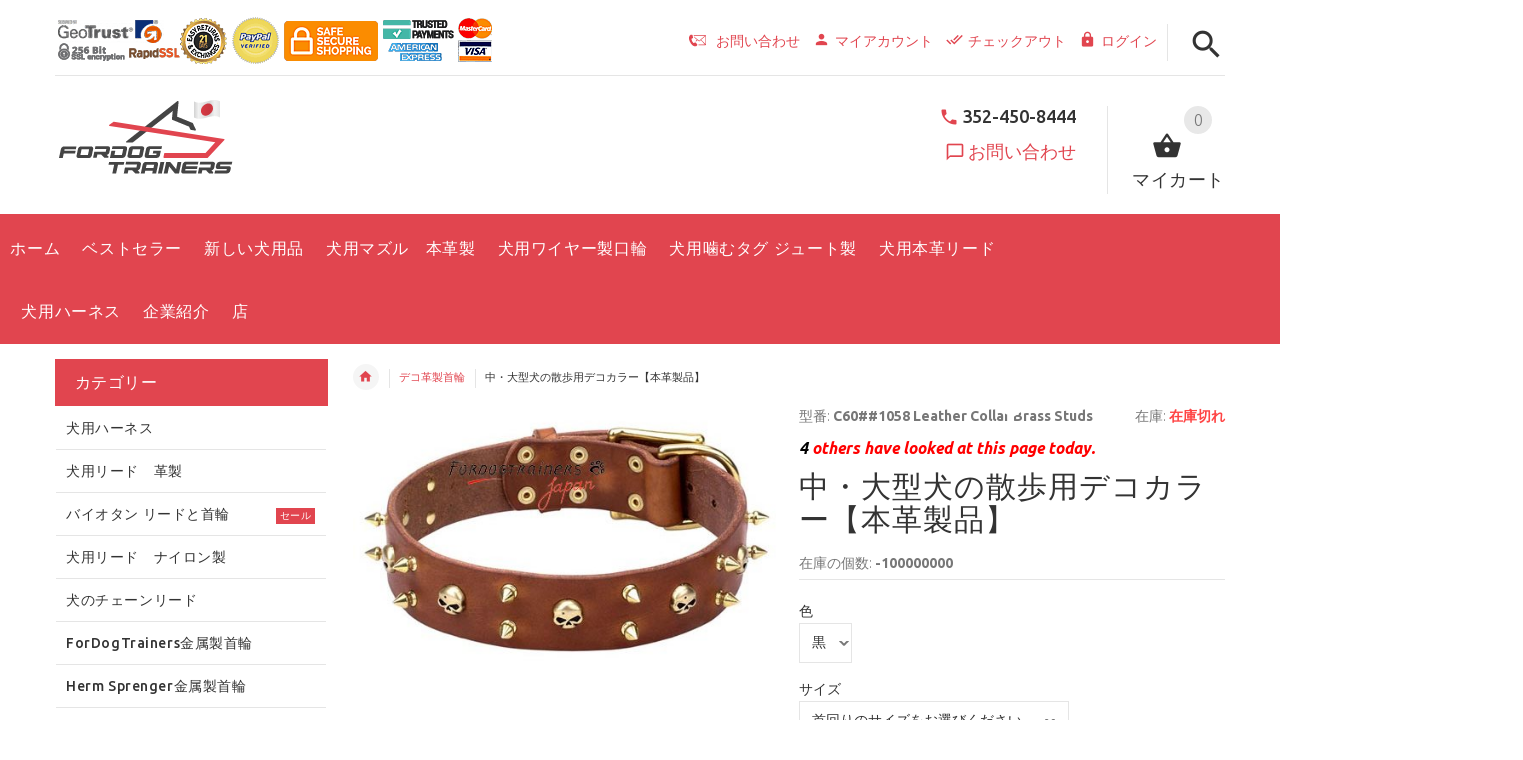

--- FILE ---
content_type: text/html; charset=utf-8
request_url: https://www.fordogtrainersjapan.com/%25E3%2583%2587%25E3%2582%25B3%25E9%259D%25A9%25E8%25A3%25BD%25E9%25A6%2596%25E8%25BC%25AA-c-86/%25E4%25B8%25AD%25E5%25A4%25A7%25E5%259E%258B%25E7%258A%25AC%25E3%2581%25AE%25E6%2595%25A3%25E6%25AD%25A9%25E7%2594%25A8%25E3%2583%2587%25E3%2582%25B3%25E3%2582%25AB%25E3%2583%25A9%25E3%2583%25BC%25E6%259C%25AC%25E9%259D%25A9%25E8%25A3%25BD%25E5%2593%2581-p-1652.html
body_size: 51808
content:
<!DOCTYPE html>
<html xmlns="http://www.w3.org/1999/xhtml" dir="ltr" lang="en">
<head>
<script>
    window.dataLayer = window.dataLayer || [];
    dataLayer.push({ ecommerce: null });
    (function(w,d,s,l,i){w[l]=w[l]||[];w[l].push({'gtm.start':
    new Date().getTime(),event:'gtm.js'});var f=d.getElementsByTagName(s)[0],
    j=d.createElement(s),dl=l!='dataLayer'?'&l='+l:'';j.async=true;j.src=
    'https://www.googletagmanager.com/gtm.js?id='+i+dl;f.parentNode.insertBefore(j,f);
    })(window,document,'script','dataLayer','GTM-5V3NW9HJ');
</script>
<title>中・大型犬の散歩用デコカラー【本革製品】 </title>
<meta http-equiv="Content-Type" content="text/html; charset=utf-8" />
<meta name="viewport" content="initial-scale = 1.0,maximum-scale = 1.0" />
<meta name="keywords" content="犬用品通販、犬用首輪通販、犬用首輪販売、犬用首輪手作り、犬の散歩用首輪、犬用首輪本革、犬の首輪、犬用首輪安全、犬用首輪おしゃれ、犬用首輪かっこいい、犬用首輪スパイク、犬のウオーキング首輪、中型犬用首輪、大型犬用首輪 プロングカラー、ピンチカラー、ドッグトレーニングカラー、クロガンカラー、チェーンカラー、スリップカラー、チョークカラー、チェーンリード、クロームドッグカラー、ステンレスドッグカラー、金属カラー" />
<meta name="description" content="☠革製犬用首輪のご紹介☠１００％安全でソフトなフルグレインレザーで作られた犬用首輪です☠素敵なスカルスタッズ＆なめらかなスパイクが付いています☠クラシックな真鍮のバックルと安全な金具☠幅広いので中型犬・大型犬にとって着心地の良い☠安全で快適な犬用首輪が付いている愛犬と”ハードロック”タイムが楽しめますヾ(*´∀｀*)ﾉ " />
<meta name="author" content="www.fordogtrainersjapan.com" />
<meta name="generator" content="shopping cart program by Zen Cart&reg;, http://www.zen-cart.com eCommerce" />
<link rel="icon" href="includes/templates/yourstore/images/uploads/favicon_1637651652.png" type="image/x-icon" />
<link rel="shortcut icon" href="includes/templates/yourstore/images/uploads/favicon_1637651652.png" type="image/x-icon" />
<base href="https://www.fordogtrainersjapan.com/" />
<link rel="canonical" href="https://www.fordogtrainersjapan.com/%E3%83%87%E3%82%B3%E9%9D%A9%E8%A3%BD%E9%A6%96%E8%BC%AA-c-86/%E4%B8%AD%E5%A4%A7%E5%9E%8B%E7%8A%AC%E3%81%AE%E6%95%A3%E6%AD%A9%E7%94%A8%E3%83%87%E3%82%B3%E3%82%AB%E3%83%A9%E3%83%BC%E6%9C%AC%E9%9D%A9%E8%A3%BD%E5%93%81-p-1652.html" />
<link rel="alternate" href="https://www.fordogtrainersjapan.com/%E3%83%87%E3%82%B3%E9%9D%A9%E8%A3%BD%E9%A6%96%E8%BC%AA-c-86/%E4%B8%AD%E5%A4%A7%E5%9E%8B%E7%8A%AC%E3%81%AE%E6%95%A3%E6%AD%A9%E7%94%A8%E3%83%87%E3%82%B3%E3%82%AB%E3%83%A9%E3%83%BC%E6%9C%AC%E9%9D%A9%E8%A3%BD%E5%93%81-p-1652.html?language=ja" hreflang="ja" />
<link rel="alternate" href="https://www.fordogtrainersjapan.com/%E3%83%87%E3%82%B3%E9%9D%A9%E8%A3%BD%E9%A6%96%E8%BC%AA-c-86/%E4%B8%AD%E5%A4%A7%E5%9E%8B%E7%8A%AC%E3%81%AE%E6%95%A3%E6%AD%A9%E7%94%A8%E3%83%87%E3%82%B3%E3%82%AB%E3%83%A9%E3%83%BC%E6%9C%AC%E9%9D%A9%E8%A3%BD%E5%93%81-p-1652.html?language=en" hreflang="en" />
<!-- Theme File for Color -->
<!--CSS files Ends-->
<link rel="stylesheet" type="text/css" href="/includes/templates/yourstore/external/slick/slick.css" />
<link rel="stylesheet" type="text/css" href="/includes/templates/yourstore/css/templatecss.css" />
<link rel="stylesheet" type="text/css" href="/includes/templates/yourstore/css/custom_style.css" />
<link rel="stylesheet" type="text/css" href="/includes/templates/yourstore/external/font/style.css" />
<link rel="stylesheet" type="text/css" href="/includes/templates/yourstore/css/devicecss.css" />
<link rel="stylesheet" type="text/css" href="/includes/templates/yourstore/external/rs-plugin/css/settings.css" />
<link rel="stylesheet" type="text/css" href="/includes/templates/yourstore/css/style_imagehover.css" />
<link rel="stylesheet" type="text/css" href="/includes/templates/yourstore/css/stylesheet_combine_css.css" />
<link rel="stylesheet" type="text/css" href="/includes/templates/yourstore/css/stylesheet_pzen_ajxcart.css" />
<link rel="stylesheet" type="text/css" href="/includes/templates/yourstore/css/stylesheet_user_customcss.css" />
<link rel="stylesheet" type="text/css" href="/includes/templates/yourstore/css/japanese_stylesheet.css" />
<link rel="stylesheet" type="text/css" href="/includes/templates/yourstore/css/product_info.css" />

<!--Query Ends-->
<link rel='stylesheet' href="https://fonts.googleapis.com/css?family=Ubuntu%3A300%2C300italic%2C400%2C400italic%2C500%2C500italic%2C600%2C600italic%2C700%2C700italic%2C800%2C800italic" type="text/css" />
<style>

.product .btn.btn--ys.btn--xl, #RandomProducts .btn.btn--ys.btn--xl, .lst_comb_sec .btn.btn--ys.btn--xl{font-size: 14px;padding: 8px 10px 6px;}
.product .quick-view b{font-size:14px;padding:10px;}
@media (min-width: 1200px){.product .quick-view{margin-top: -18px;}}
@media (max-width:1300px){
	.product .btn.btn--ys.btn--xl{font-size: 14px;padding: 8px 1px;}
	.product .product__inside__info .btn--xl:not(.row-mode-visible) .icon {width: 35px;}
	.product .product__inside__info .btn--xl:not(.row-mode-visible){height: 35px;line-height: 18px;width: 35px;}
}

.content-bg-1{background: url("includes/templates/yourstore/images/uploads/content-bg-1_1473853051.jpg") center center repeat;}
.tooltip-inner{background-color: #E1454F;}
.tooltip.top .tooltip-arrow{border-top:5px solid #E1454F;}
.tooltip.left .tooltip-arrow{border-left:5px solid #E1454F;}
.tooltip.bottom .tooltip-arrow{border-bottom:5px solid #E1454F;}
.tooltip.right .tooltip-arrow{border-right:5px solid #E1454F;}
#product_name a:hover, #loginForm .buttonRow.back.important > a:hover, .buttonRow.back.important > a:hover, #checkoutSuccessOrderLink > a:hover, #checkoutSuccessContactLink > a:hover, #checkoutSuccess a.cssButton.button_logoff:hover, #subproduct_name > a, a.table_edit_button span.cssButton.small_edit:hover, #productReviewLink > a:hover, .buttonRow.product_price > a:hover, #searchContent a:hover, #siteMapList a:hover, .box_heading_style h1 a:hover, .info-links > li:hover a, #navBreadCrumb li a:hover, .footer-toplinks a:hover, .banner:hover .link:hover, #cartContentsDisplay a.table_edit_button:hover, #timeoutDefaultContent a:hover, #logoffDefaultMainContent > a span.pseudolink:hover, #createAcctDefaultLoginLink > a:hover, #unsubDefault a .pseudolink:hover, .review_content > p i.fa, .gv_faq a:hover, .alert > a:hover, .readmore,button, #shoppingCartDefault .buttonRow, .header-container .header .greeting a:hover, .header-container .header .cart-info .shopping_cart_link, .content.caption h2, .content.caption a, #reviewsContent > a:hover, .product-name-desc .product_name a:hover, .add_title, .btn.dropdown-toggle.btn-setting, .centerBoxContentsAlsoPurch .product-actions a, #specialsListing .item .product-actions a, #whatsNew .centerBoxContentsNew.centeredContent .product_price, #popularProducts .centerBoxContentsPopular.centeredContent .product_price, #featuredProducts .centerBoxContentsFeatured.centeredContent .product_price, .item .product_price, #specialsDefault .centerBoxContentsSpecials.centeredContent .product_price, #specialsListing .specialsListBoxContents .product_price, #alsopurchased_products .product_price, #upcomingProducts .product_price, .productListing-data .product_name > a:hover, .newproductlisting .product_name > a:hover, .brands-wrapper h2, .category-slideshow-wrapper h2, .box_heading h2, .custom-newsletter-left header > h2, .alsoPurchased header > h2, .product_price.total span.total_price, .breadcrumb-current, .cartTableHeading, #cartSubTotal, table#cartContentsDisplay tr th, #prevOrders .tableHeading th, #accountHistInfo .tableHeading th, #cartSubTotal, .remodal h1, .remodal-close:after, .remodal-confirm, .about-us-details header > h2, .cart_table .fa-times-circle:hover, .basketcol span.cartTitle, #viewCart a, .product-list .item:hover .info-right .product-title a, .extra-links li a:hover, .contact-us li.aboutus_mail a:hover, .prodinfo-actions .wish_link a, .prodinfo-actions .compare_link a, .about-us-details h3, #timeoutDefault .timeoutbuttons a:hover, .product-info-ratings .rating-links a.lnk:hover, .product-listview .product-info .name a:hover, .pseudolink:hover, .notfound_title {color: #E1454F;}
#checkoutSuccess a:hover, #siteMapMainContent a:hover, .login-buttons > a:hover, .alert > a:hover, #navBreadCrumb li:last-child a:hover, #cartImage > a:hover, .product_wishlist_name > a:hover, #compareDefaultMainContent a:hover, .index-ratings > a:hover, .link-list.inline a:hover, .copyright a:hover, .more_info_text, .body-container .product-container .product-top .product-info .quantity-container .lnk:hover, #description .product-tab p#productInfoLink a {color: #E1454F !important;}
/*Pagination*/
.pagination > li > a:hover, .pagination > li > span:hover, .pagination > li > a:focus, .pagination > li > span:focus{ color: #E1454F;background-color: #f5f5f5;border-color: transparent;}
/*Heading*/
h1 a:hover, h2 a:hover, h3 a:hover, h4 a:hover, h5 a:hover, h6 a:hover{color: #E1454F;text-decoration: none;}
a{color: #E1454F;text-decoration: none;}
a:hover, a:focus{color: #E1454F;text-decoration: underline;}
.title-decimal:before, .recent-post-box .figure{background: #E1454F;}
.link-banner1:hover{text-decoration: none;color: #E1454F;}
.hor-line{background-color: #E1454F;}
.color-custom, .color-custom:hover, .color, .color:hover, a.color, a.color:hover {color: #E1454F;}
.color-green-dark, .color-green-dark:hover {color: #E1454F;}
.bg-custom, .bg-green-dark{background-color: #E1454F;}
.simple-list li:before, .simple-list li.active > a, .simple-list-underline li:after, .simple-list-underline li.active > a {color: #E1454F;}
.simple-list li a:hover, .simple-list-underline li a:hover {color: #E1454F;text-decoration: none;}
.marker-list li, .marker-list-circle li:after{color: #E1454F;}
.marker-list li a {color: #E1454F;-webkit-transition:  all 300ms linear 0s;-moz-transition:  all 300ms linear 0s;-ms-transition:  all 300ms linear 0s;-o-transition:  all 300ms linear 0s;transition:  all 300ms linear 0s;}
.decimal-list li:before{color: #E1454F;}
.decimal-list a:hover{color: #E1454F !important;}
.categories-list li a:hover{color: #E1454F;}
.without-declaration-list li a:hover{color: #E1454F;}
.list-icon span{background-color: #E1454F;}
.list-arrow-right li:after, .list-arrow-right li a:hover {color: #E1454F;}
.icon-enable {color: #E1454F;}
blockquote.quote-left, blockquote.quote-left:before {color: #E1454F;}
.fill-bg-custom {background-color: #E1454F;}
.table-bordered-01 tbody tr td:first-child {color: #E1454F;}
dl dd a {color: #E1454F;text-decoration: underline;}
.link-icon, .link-color, .link-color:hover, .link-underline, .link-underline:hover {color: #E1454F;}
.media-box-link {background-color: #E1454F;}
.media-box-link:hover .icon {color: #E1454F;}
.bull-line {background: #E1454F;}
/* The dot */
#loader .dot {background-color: #E1454F;}
@keyframes dot1{ 0% { transform: rotateY(0) rotateZ(0) rotateX(0); background-color: #E1454F;} 45% { transform: rotateZ(180deg) rotateY(360deg) rotateX(90deg); background-color: #000000; animation-timing-function: cubic-bezier(0.15, 0.62, 0.72, 0.98);}
  90%, 100% {transform: rotateY(0) rotateZ(360deg) rotateX(180deg); background-color: #E1454F;}}
.toggle-menu .li-col-full .close:hover, .toggle-menu:hover {color: #E1454F;}
#header.header-layout-02 .account-row-list ul li a, #header.header-layout-03 .account-row-list ul li a {color: #E1454F;text-decoration: none;-webkit-transition:  all 0.3s 0s ease;-moz-transition:  all 0.3s 0s ease;-ms-transition:  all 0.3s 0s ease;-o-transition:  all 0.3s 0s ease;transition:  all 0.3s 0s ease;}
#header.header-layout-02 .h-address .icon, #header.header-layout-03 .h-address .icon{color: #E1454F;}
#header.header-layout-03 .stuck-nav .badge--color:after{border-top: 5px solid #E1454F;}
#header.header-layout-03 .stuck-nav {background-color: #E1454F;}
.footer-copyright a, footer .box-address .icon, footer.layout-5 .telephone-box address .icon {color: #E1454F;}
.v-links-list a {color: #E1454F;-webkit-transition:  all 200ms linear 0s;-moz-transition:  all 200ms linear 0s;-ms-transition:  all 200ms linear 0s;-o-transition:  all 200ms linear 0s;transition:  all 200ms linear 0s;}
.v-links-list a:active {color: #E1454F;}
.product__inside__name h2, .product__inside__name h2 a, .product .quick-view, .product .product__inside__info__link li a:hover, .product__inside__info__link li a:hover, .product .product__inside__info__link li:hover, .product .product__inside__info__link li:hover a, .product__inside__info__link li:hover, .product__inside__info__link li:hover span.text, .product-link li a:hover, .product-link li:hover, .product-link li:hover span.text, .product-listing.row-view > div .product__inside__review > a:hover, .product-info-outer #productPrevNext .product-prev:hover:before, .product-info-outer #productPrevNext .product-next:hover:before, .product-info__price, .product-info__review > a:last-child, .product-info__review > a:hover {color: #E1454F;}
.video-link {color: #E1454F;}
.delivery-banner__icon, .delivery-banner__text h3 {color: #E1454F;}
.slickArrowHover, .slick-prev:hover, .slick-next:hover, .carousel-products__button span:hover, .carousel-products__button span:focus {outline: none;background: #E1454F;}
.carousel-products__button .slick-arrow:hover,.product .quick-view:hover b {background-color: #E1454F;}
.nav-dot .slick-dots li.slick-active button:before, .banner-slider-button .slick-prev:hover:before, .banner-slider-button .slick-next:hover:before, .banner-slider-button .slick-prev:hover:before, .banner-slider-button .slick-next:hover:before{color: #E1454F;opacity: 1;}
/*==== banner-slider-button====*/
.banner-slider-button .slick-prev,.banner-slider-button .slick-next {background-color: transparent;}
.banner-slider-button .slick-prev:before, .banner-slider-button .slick-next:before {color: #fff;}
.slider-blog .box-foto:after{color: #E1454F;}
.link-hover-block:hover h6, .link-hover-block:hover h6 em {color: #E1454F !important;}
.slider-blog-layout1 .slider-blog__item .box-data:before, .slider-blog-layout1 .slider-blog__item h6 {color: #E1454F;}
.recent-post-box .figure{background: #E1454F;}
.recent-post-box .figure .figcaption{background-color: #E1454F;}
.recent-post-box h4, .recent-post-box h4 a, .recent-post-box .link-commet, .recent-post-box:hover .figcaption span{color: #E1454F;}
.fill-bg .slick-prev:hover:before, .fill-bg .slick-next:hover:before {color: #E1454F;}
.dropdown-link .icon {color: #E1454F;}
.image-link:hover .figcaption, .image-links-prototypes .image-link:hover .figcaption, .image-links-listing .image-link:hover .figcaption {color: #E1454F;}
.navbar-color-white .badge--color {background-color: #E1454F;}
.search a:hover .icon, #search-dropdown .input-outer button:hover, #search-dropdown-menu .input-outer button:hover,  #search-dropdown-fix .input-outer button:hover {color: #E1454F;}
.cart .dropdown > a .icon, .cart .dropdown-menu .cart__item__control a:hover {color: #333333 !important;}
.cart .dropdown-menu .cart__close:hover, .cart .dropdown-menu .cart__total span {color: #E1454F;}
.cart .dropdown-menu .cart__item__image:hover {outline: 2px solid #E1454F;}
.banner .figure, .banner-layout-1 .figure {background-color: #E1454F;}
.banner .figcaption .text.color, .box-baners .banner .figcaption .icon.color, .box-baners .banner .figcaption span.color, .box-baners .banner .figcaption span.color span, .box-baners .banner .figcaption em.color, .box-baners .banner .figcaption em.color span, .box-baners .banner .figcaption .text-custom, .box-baners .banner .figcaption .link-btn-20:hover, .box-baners .banner .figcaption .link-btn-20:hover span, .banner-icon__text h3 {color: #E1454F;}
.banner-icon:hover .banner-icon__icon {background: #E1454F;}
.banner-one-product .product-content .title a:hover, .banner-one-product .product-content .price{color: #E1454F;}
.input-counter span:hover{color: #E1454F;}
.link-img-hover:hover, .link-img-hover1:hover{background: #E1454F;}
.tp-caption1--wd-2, .tp-caption3--wd-2, .slider-layout-3 .tp-caption2--wd-2{color: #E1454F;}
.link-button{background-color: #E1454F;}
.link-button:hover{color: #E1454F !important;}
.button--border-thick{border: 2px solid #E1454F;}
.tp-leftarrow.default:hover, .tp-rightarrow.default:hover{background-color: #E1454F !important;}
.tp-caption--product-1 .title a, .tp-caption--product-1 .title, .tp-caption--product-1 .title a:focus, .tp-caption--product-1 .btn--ys:hover, .tp-caption--product-1 [data-btn="btn btn--ys"]:hover {color: #E1454F;}
.tp-banner-button1 .tp-leftarrow.default:hover, .tp-banner-button1 .tp-rightarrow.default:hover{color: #E1454F !important;}
.instafeed a, .instafeed a:after{background-color: #E1454F;}
.promos h2, .promos h2 a{color: #E1454F;}
.breadcrumbs .breadcrumb.breadcrumb--ys > li.home-link a {color: #E1454F;}
.collapse-block__title:after{color: #E1454F;}
.expander-list > li a:hover, .expander-list li > a.active, .expander-list .expander:before {color: #E1454F;}
#nav-cat li.submenu > a:before{color: #E1454F;}
.filter-list li span, .filter-list li a.icon:hover{color: #E1454F;}
.price-input input[type=text]{color: #E1454F;}
.compare__item__delete a, .compare__item__title h2 a:hover, #compareSlide .compareSlide__close:hover, #compareSlide .compareSlide__bot .clear-all, #compareSlide .compareSlide__bot .clear-all:hover, #compareSlide .compared-product__delete, #compareSlide .compared-product__name, .compare-table .link-close:hover{color: #E1454F;}
.vertical-carousel__item .price-box, .vertical-carousel__item__title h2 a:hover{color: #E1454F;}
.vertical-carousel .slick-prev:hover, .vertical-carousel .slick-next:hover{background: #E1454F;}
.subcategory-item a:hover .subcategory-item__title, .subcategory-item__title a:hover{color: #E1454F;}
.filters-row__view:hover, .filters-row__view.active, .filters-row__select .icon{color: #E1454F;}
.without-left-col#left-column .slide-column-close{color: #E1454F;}
.back-to-top{background-color: #E1454F;}
.post__title_block figure{background: #E1454F;}
.post__title_block time{ background-color: #E1454F;}
.post__meta a, .post__meta .icon {color: #E1454F;}
.recent-comments dt{ color: #E1454F;}
.gallery__item a:before{background-color: #E1454F;}
.shopping-cart-table__product-price, .shopping-cart-table__input input, .shopping-cart-table a, .shopping-cart-table__product-name a{color: #E1454F;}
.btn.updateall_btn:hover .btn--ys, .btn.updateall_btn:hover [data-btn="btn btn--ys"] {background: #E1454F;}
.table-total td{color: #E1454F;}
.block-underline-top .link-functional{color: #E1454F;}
.order-review-table__product-price, .order-review-table__input input, .order-review-table a, .order-review-table__product-name a {color: #E1454F;}
.table-total-checkout td, .table-wishlist__product-name, .table-wishlist__product-price, .table-wishlist__delete, .table-wishlist-1__product-price, .table-wishlist-1__product-name, .table-wishlist-1__product-name a { color: #E1454F;}
.nav-select-item li a .icon-clothes {color: #E1454F;}
.bigGallery .slick-prev:hover, .bigGallery .slick-next:hover { background: #E1454F;}
.lookbook .hint, .lookbook-layout2 .hint:before{background: #E1454F;}
.lookbook .hint-title, .lookbook-layout1 .hint-title, .lookbook-layout2 .hint-title, .lookbook-layout2 .hint .icon { color: #E1454F;}
.lookbook .hint__dot {border-color: #E1454F;}
.countdown-transparent .countdown-section{color: #E1454F;}
.title-aside-wrapper {background-color: #E1454F;}
.title-under:after {background: #E1454F;}
.slogan {color: #E1454F;}
.badge--color {background-color: #E1454F;}
.badge--color:after {border-top-color: #E1454F;}
.cartbox_overlay button.close.btn--ys.btn--sm, .btn--ys,[data-btn="btn btn--ys"] {background-color: #E1454F;}
.btn--ys:hover, .btn--ys:active, .btn--ys.focus, .btn--ys:focus,[data-btn="btn btn--ys"]:hover, [data-btn="btn btn--ys"]:active, [data-btn="btn btn--ys"]:focus {background: #E1454F;}
.cartbox_overlay button.close.btn--ys.btn--sm:hover, .btn--ys:hover, [data-btn="btn btn--ys"]:hover {color: #E1454F;background-color: #f5f5f5;}
.btn--ys.btn--light span, [data-btn="btn btn--ys"].btn--light span, [data-btn="btn btn--ys"].btn--invert, .btn--ys.btn--invert {color: #E1454F;}
.btn--ys.btn--light:hover, [data-btn="btn btn--ys"].btn--light:hover, [data-btn="btn btn--ys"].btn--invert:hover, .btn--ys.btn--invert:hover {background-color: #E1454F;}
.btn--border:hover, .btn--border:active, .btn--border.focus, .btn--border:focus {background: #E1454F;}
.btn--border:hover { color: #E1454F}
.btn--border:hover {background-color: #f5f5f5;}
.button--tamaya::before, .button--tamaya::after {background: #E1454F;}
.btn-img.active, .btn-img:hover {background-color: #E1454F;}
.select-basket .dropdown-toggle {background-color: #E1454F;}
.select-basket__table tfoot td {color: #E1454F;}
.radio input:focus + .outer .inner, .radio .inner { background-color: #E1454F;}
.checkbox-group label .check:before {color: #E1454F;}
input[type=checkbox]:checked ~ label .box {border-color: #E1454F;}
.form-control:focus, input.visibleField:focus {border-color: #E1454F;}
.input-group-addon {color: #E1454F;}
.tag:hover, .tags-list li a:hover {background-color: #E1454F; border-color: #E1454F;}
.pagination li a .icon {color: #E1454F;}
.white-modal .modal-header .close {color: #E1454F;}
.comments .media-body .media-title {color: #E1454F;}
.panel .panel-heading .panel-title:after {color: #E1454F;}
.panel .panel-heading.active .panel-heading__number { background-color: #E1454F;}
.link-functional .icon, .link-functional .fa, .link-functional:hover {color: #E1454F;}
.buttonRow.btn.btn--ys:hover > a, [data-btn="btn btn--ys"].buttonRow:hover > a {color: #E1454F;}
.sidebox_content a:hover, .sidebox_content .price-box { color: #E1454F;}
@media (max-width: 479px){.carousel-products__button span.btn-prev:hover, .carousel-products__button span.btn-next:hover {outline: none;background: #E1454F;}
}
@media (max-width: 510px){.slider-blog-layout1 .slider-blog__item .box-foto:before{color: #E1454F;}}
@media (min-width: 768px){
.product .carousel-control:hover,.product .carousel-control:focus {outline: none;background: #E1454F;}
.slick-arrow-bottom .slick-prev:hover:before, .slick-arrow-bottom .slick-next:hover:before {color: #E1454F;}
.slick-arrow-top .slick-prev:hover, .slick-arrow-top .slick-next:hover {background-color: #E1454F;}
.nav-tabs--ys > li.active > a:before {background-color: #E1454F;}
.nav-tabs--ys-center li.active > a{border-bottom: 5px solid #E1454F !important;}
.nav-tabs--ys-center1 li.active > a{border-bottom: 3px solid #E1454F !important;}
}
@media (max-width: 767px){
.product-listing:not(.carousel-products-mobile) .product .product__inside__info .btn--xl:not(.row-mode-visible):hover .icon {color: #E1454F;}
.slider-blog .box-foto:after {color: #E1454F;}
.nav-tabs li a:hover {color: #E1454F;}
.nav-tabs li.active a {background: #E1454F !important;}
.mobile-collapse__title:before {color: #E1454F;}
}
@media (max-width: 768px){
.subscribe-box #mc_embed_signup input:focus, .subscribe-box #mc_embd_signup input:focus{border-color: #E1454F;}
footer .mobile-collapse .mobile-collapse__title:hover{color: #E1454F;}
footer .mobile-collapse.open .mobile-collapse__title{color: #E1454F;}
}
@media (max-width: 991px){
#left-column .slide-column-close {color: #E1454F;}
.table-wishlist .visible-icon .icon {color: #E1454F;}
}
@media (min-width: 1025px) {
.dropdown .dropdown-menu > li > a .icon, .dropdown > a:hover .icon { color: #E1454F;}
header #mainMenu .navbar-nav > li > a .act-underline:before, header #leftMenu .navbar-nav > li > a .act-underline:before{background-color: #ffffff;}
.navbar-vertical #mainMenu .navbar-nav > li > a:before, .navbar-vertical #leftMenu .navbar-nav > li > a:before {background-color: #E1454F;}
.megamenu > li li > a:not(:only-child):after, .megamenu__submenu li a .icon, .megamenu .megamenu__submenu--marked li > a:before {color: #E1454F;}
.megamenu__subtitle span:first-child,#mainMenu .mn1 li > ul,#leftMenu .mn1 li > ul {border-bottom: 2px solid #E1454F !important;}
.megamenu__subtitle:hover span:first-child, .megamenu > li:hover .megamenu__subtitle span {color: #E1454F;}
.navbar.navbar-vertical #mainMenu .navbar-nav > li > a .icon, .navbar.navbar-vertical #mainMenu .navbar-nav > li > a:hover, .navbar.navbar-vertical #leftMenu .navbar-nav > li > a .icon, .navbar.navbar-vertical #leftMenu .navbar-nav > li > a:hover {color: #E1454F;}
.navbar.navbar-vertical #mainMenu .navbar-nav > li:hover .dropdown-menu:before, .navbar.navbar-vertical #leftMenu .navbar-nav > li:hover .dropdown-menu:before {background-color: #E1454F;}
.cart .dropdown-menu.slide-from-top .cart__item__info__title h2 a {color: #E1454F;}
.cart .dropdown-menu.slide-from-top .cart__item__edit .icon, .cart .dropdown-menu.slide-from-top .cart__item__delete .icon {color: #E1454F; font-size:27px;}
#header.header-layout-04 .account:hover .icon {color: #E1454F !important;}
}
@media (max-width: 1024px){
.dropdown > a:hover .icon, .dropdown .dropdown-menu--xs-full a:not(.btn) .icon{color: #E1454F;}
.dropdown .dropdown-menu__close a{color: #E1454F !important;}
.responsive-menu > ul li a:hover, .responsive-menu > ul li.dl-back a, .responsive-menu > ul li.dl-close a, .responsive-menu li > a:not(:only-child):after {
color: #E1454F;}
#cboxClose:hover, .canvas-menu #cboxClose:hover:before {color: #E1454F;}
#off-canvas-menu ul li .name.open a {color: #E1454F;}
#search-dropdown .search__close .icon:hover, #search-dropdown-menu .search__close .icon:hover, #search-dropdown-fix .search__close .icon:hover {color: #E1454F;}
.cart .dropdown-menu .cart__close span, .cart .dropdown-menu .cart__item__info__title h2 a, .cart .dropdown-menu .cart__item__info__details a, .cart .dropdown-menu .btn.btn--ys:hover .icon, .cart .dropdown-menu [data-btn="btn btn--ys"]:hover .icon, .cart .dropdown-menu [data-btn="btn btn--ys"]:focus .icon, .cart .dropdown-menu .btn.btn--ys:focus .icon {color: #E1454F;}
.cart .dropdown-menu .cart__item__control a { max-width: 30px !important;color: #E1454F !important;}
#header .navbar, #header .settings {background-color: #E1454F;}
}
/* Theme Color Ends*/
.separator-section hr, .content hr, hr.hr-md {border-width: 1px 0 0;border-color : #E5E5E5;}
.separator-section hr {
    position: relative;
    top: 0;
    width: 100%;
    display: inline-block;
}
header.header-style-1 .header-nav, header.header-style-2 .header-nav {margin-top: 0px;}
header.header-style-2, header.header-style-1 {position:relative;}
header.header-style-1 .header-nav .navbar,header.header-style-2 .header-nav .navbar {background: rgba(0, 0, 0, 0.88) none repeat scroll 0 0;}
footer .links-social{margin-top:50px;}
.navbar-vertical.fill-bg #mainMenu .navbar-nav > li > a::before, .navbar-vertical.fill-bg #leftMenu .navbar-nav > li > a::before{background-color:#E1454F;}
.navbar.navbar-vertical.fill-bg #mainMenu .navbar-nav > li > a, .navbar.navbar-vertical.fill-bg #leftMenu .navbar-nav > li > a {background: #E1454F none repeat scroll 0 0;border-bottom:1px solid rgba(250, 250, 250, 0.2);color: #fff;}
/*** Menu SHOP start ***/
@media (min-width: 1024px) {
#mainMenu .mn1 li > ul li > ul, #leftMenu .mn1 li > ul li > ul {border-top: 2px solid #E1454F;}
#mainMenu ul ul li.submenu::before, #leftMenu ul ul li.submenu::before {border-color: transparent transparent transparent #E1454F;}
#mainMenu ul ul li.submenu:hover::before, #leftMenu ul ul li.submenu:hover::before {border-color: #E1454F transparent transparent transparent;}
}
/*** Menu SHOP end ***/
/*** fix user menu start ***/
@media (max-width: 1024px) {
#header.header-layout-03 .fixedbar .fix-user-menu .account {background-color: #E1454F;}
}
/*** fix user menu end ***/
/*** models sizes table start ***/
.table-models-sizes-legend span {color: #E1454F; font-weight: bold;}
.table-models-sizes th {background-color: #E1454F;}
/*** models sizes table end ***/
/*** products bar, products tabs start ***/
.products-bar, .products-bar-fixed, .product-info .btn--ys {background-color: #E1454F;}
.product-info .btn--ys:hover {background-color: #f5f5f5;}
.products-bar-fixed-btn .btn, .f-short-tabs-nav span {color: #E1454F;}
.f-tab-header-active {background: #E1454F url(/images/icons/icon_arrow_small_up_big.png) 10px 50% no-repeat;}
.f-short-tab-link-active {border-bottom: 2px solid #E1454F;}
/*** products bar, products tabs end ***/
/*** Add to Cart button in product card ***/
.buybtn_cover{background:#E1454F;position: relative;}
/** Add to Cart button in category **/
.buybtn_ctg_cover{background:#E1454F;position: relative;float:left;}

/*** Click to check it out***/
.btn_check_out{background:#E1454F;}
.btn_check_out:hover {
    background:#E1454F !important;
    color:#fff!important;
    transform: scale(1.1);}

.checkout_button.btn.pull-right {
   background-color: #217C13;
   height: 50px;
   margin-top: -5px;
}

.checkout_button.btn.pull-right a {
   padding: 5px 25px 10px 10px;
}
.checkout_button.btn span {
   color: #FFF !important;
}
.check [data-btn="btn btn--ys"] {
   background-color: #217C13 !important;
   color: #FFF;
}
.cart .dropdown-menu .cart__item__info__title h2 {
    font-size: 15px !important;
    line-height: 1.3em !important;
    padding: 0 40px 10px 0 !important;
}

.checkout_button a {
    display: inline-block;
    height: 100%;
    width: 100%;
    padding: 10px 25px 10px 10px;
    position: relative;
    z-index: 2;
}	
.checkout_button .icon {
    position: absolute;
    top: 57%;
    right: calc(50% - 90px);
    left: auto;
    transform: translate(-50%,-50%);
}	
</style><script src="includes/templates/yourstore/external/jquery/jquery-2.1.4.min.js"></script>
</head>

<body id="productinfoBody" class="two-columns-home fnt-small">
					<div id="loader-wrapper">
			<div id="loader">
				<div class="dot"></div>
				<div class="dot"></div>
				<div class="dot"></div>
				<div class="dot"></div>
				<div class="dot"></div>
				<div class="dot"></div>
				<div class="dot"></div>
				<div class="dot"></div>
			</div>
		</div>
				

<!-- Back to top -->
<div class="back-to-top"><span class="icon-keyboard_arrow_up"></span></div>
<!-- /Back to top -->
<!--bof-header logo and navigation display-->
<!-- mobile menu -->
<div class="hidden">
    <nav id="off-canvas-menu">
	<ul class="expander-list">
		<li>
			<span class="name">
				<a href="https://www.fordogtrainersjapan.com/"><span class="act-underline">ホーム</span>
				</a>
			</span>
		</li>
		<li>
			<span class="name">
				<a href="/contact_us.html">
					<span class="act-underline">お問い合わせ</span>
				</a>
			</span>
		</li>
		
		<!--Display the EZ Pages link in Menu. Uncomment if needed. -->
								                                    			                        			                        			                        			                        			                        			                        			                        			    							<!--EZ Pages Menu Ends Here-->
				<li><span class="name mobmn">
<a href="https://www.fordogtrainersjapan.com/%E7%8A%AC%E7%94%A8%E3%83%8F%E3%83%BC%E3%83%8D%E3%82%B9-c-4/">犬用ハーネス</a></span></li><li><span class="name mobmn">
<a href="https://www.fordogtrainersjapan.com/%E7%8A%AC%E7%94%A8%E3%83%AA%E3%83%BC%E3%83%89%E3%80%80%E9%9D%A9%E8%A3%BD-c-82/">犬用リード　革製</a></span></li><li><span class="name mobmn">
<a href="https://www.fordogtrainersjapan.com/%E3%83%90%E3%82%A4%E3%82%AA%E3%82%BF%E3%83%B3-%E3%83%AA%E3%83%BC%E3%83%89%E3%81%A8%E9%A6%96%E8%BC%AA-c-141/">バイオタン リードと首輪</a></span></li><li><span class="name mobmn">
<a href="https://www.fordogtrainersjapan.com/%E7%8A%AC%E7%94%A8%E3%83%AA%E3%83%BC%E3%83%89%E3%80%80%E3%83%8A%E3%82%A4%E3%83%AD%E3%83%B3%E8%A3%BD-c-85/">犬用リード　ナイロン製</a></span></li><li><span class="name mobmn">
<a href="https://www.fordogtrainersjapan.com/%E7%8A%AC%E3%81%AE%E3%83%81%E3%82%A7%E3%83%BC%E3%83%B3%E3%83%AA%E3%83%BC%E3%83%89-c-84/">犬のチェーンリード</a></span></li><li><span class="name mobmn">
<a href="https://www.fordogtrainersjapan.com/fordogtrainers%E9%87%91%E5%B1%9E%E8%A3%BD%E9%A6%96%E8%BC%AA-c-114/">ForDogTrainers金属製首輪</a></span></li><li><span class="name mobmn">
<a href="https://www.fordogtrainersjapan.com/herm-sprenger%E9%87%91%E5%B1%9E%E8%A3%BD%E9%A6%96%E8%BC%AA-c-1/">Herm Sprenger金属製首輪</a></span></li><li><span class="name mobmn">
<a href="https://www.fordogtrainersjapan.com/%E7%8A%AC%E7%94%A8%E9%A6%96%E8%BC%AA%E3%80%80%E9%9D%A9%E8%A3%BD-c-58/">犬用首輪　革製</a></span></li><li><span class="name mobmn">
<a href="https://www.fordogtrainersjapan.com/%E3%83%87%E3%82%B3%E9%9D%A9%E8%A3%BD%E9%A6%96%E8%BC%AA-c-86/">デコ革製首輪</a></span></li><li><span class="name mobmn">
<a href="https://www.fordogtrainersjapan.com/%E3%83%8A%E3%82%A4%E3%83%AD%E3%83%B3%E8%A3%BD%E9%A6%96%E8%BC%AA-c-68/">ナイロン製首輪</a></span></li><li><span class="name mobmn">
<a href="https://www.fordogtrainersjapan.com/%E7%8A%AC%E7%94%A8%E5%8F%A3%E8%BC%AA%E3%83%9E%E3%82%BA%E3%83%AB%E3%80%80%E9%9D%A9%E8%A3%BD-c-3/">犬用口輪・マズル　革製</a></span></li><li><span class="name mobmn">
<a href="https://www.fordogtrainersjapan.com/%E7%8A%AC%E7%94%A8%E5%8F%A3%E8%BC%AA%E3%80%80%E3%83%AF%E3%82%A4%E3%83%A4%E3%83%BC%E8%A3%BD-c-62/">犬用口輪　ワイヤー製</a></span></li><li><span class="name mobmn">
<a href="https://www.fordogtrainersjapan.com/%E7%8A%AC%E7%A8%AE%E3%81%A7%E9%81%B8%E3%81%B6%E3%83%AF%E3%82%A4%E3%83%A4%E3%83%BC%E5%8F%A3%E8%BC%AA-c-87/">犬種で選ぶワイヤー口輪</a></span></li><li><span class="name mobmn">
<a href="https://www.fordogtrainersjapan.com/%E7%8A%AC%E7%A8%AE%E3%81%A7%E9%81%B8%E3%81%B6%E6%9C%AC%E9%9D%A9%E5%8F%A3%E8%BC%AA-c-88/">犬種で選ぶ本革口輪</a></span></li><li><span class="name mobmn">
<a href="https://www.fordogtrainersjapan.com/%E7%8A%AC%E8%A8%93%E7%B7%B4%E7%94%A8%E7%89%87%E8%A2%96-c-61/">犬訓練用片袖</a></span></li><li><span class="name mobmn">
<a href="https://www.fordogtrainersjapan.com/%E3%83%95%E3%82%A1%E3%82%A4%E3%83%A4%E3%83%BC%E3%83%9B%E3%83%BC%E3%82%B9%E3%82%BF%E3%82%B0-c-70/">ファイヤーホースタグ</a></span></li><li><span class="name mobmn">
<a href="https://www.fordogtrainersjapan.com/%E5%99%9B%E3%81%BF%E4%BB%98%E3%81%8D%E3%83%91%E3%83%83%E3%83%89-c-73/">噛み付きパッド</a></span></li><li><span class="name mobmn">
<a href="https://www.fordogtrainersjapan.com/%E3%83%95%E3%83%A9%E3%83%B3%E3%82%B9%E3%83%AA%E3%83%8D%E3%83%B3%E3%82%BF%E3%82%B0-c-76/">フランスリネンタグ</a></span></li><li><span class="name mobmn">
<a href="https://www.fordogtrainersjapan.com/%E9%9D%A9%E8%A3%BD%E5%99%9B%E3%81%BF%E4%BB%98%E3%81%8D%E3%82%BF%E3%82%B0-c-75/">革製噛み付きタグ</a></span></li><li><span class="name mobmn">
<a href="https://www.fordogtrainersjapan.com/%E9%BA%BB%E3%81%AE%E3%82%BF%E3%82%B0%E3%83%91%E3%83%83%E3%83%89-c-74/">麻のタグ・パッド</a></span></li><li><span class="name mobmn">
<a href="https://www.fordogtrainersjapan.com/fdt-artisan-%E3%83%87%E3%82%B6%E3%82%A4%E3%83%B3-%E7%8A%AC%E3%81%AE%E9%A6%96%E8%BC%AA-c-118/">★♪FDT Artisan デザイン 犬の首輪♪★</a></span></li><li><span class="name mobmn">
<a href="https://www.fordogtrainersjapan.com/%E3%82%A2%E3%83%A0%E3%82%B9%E3%82%BF%E3%83%83%E3%83%95-c-102/">アムスタッフ</a></span></li><li><span class="name mobmn">
<a href="https://www.fordogtrainersjapan.com/%E3%82%A2%E3%83%A1%E3%83%AA%E3%82%AB%E3%83%B3%E3%83%96%E3%83%AB%E3%83%89%E3%83%83%E3%82%B0-c-105/">アメリカン・ブルドッグ</a></span></li><li><span class="name mobmn">
<a href="https://www.fordogtrainersjapan.com/%E3%82%A2%E3%83%A9%E3%82%B9%E3%82%AB%E3%83%B3%E3%83%9E%E3%83%A9%E3%83%9F%E3%83%A5%E3%83%BC%E3%83%88-c-128/">アラスカン・マラミュート</a></span></li><li><span class="name mobmn">
<a href="https://www.fordogtrainersjapan.com/%E3%82%A4%E3%83%B3%E3%82%B0%E3%83%AA%E3%83%83%E3%82%B7%E3%83%A5%E3%83%9D%E3%82%A4%E3%83%B3%E3%82%BF%E3%83%BC-c-127/">イングリッシュ・ポインター</a></span></li><li><span class="name mobmn">
<a href="https://www.fordogtrainersjapan.com/%E3%82%A6%E3%82%A8%E3%82%B9%E3%83%88%E3%82%B7%E3%83%99%E3%83%AA%E3%82%A2%E3%83%B3%E3%83%A9%E3%82%A4%E3%82%AB-c-133/">ウエスト・シベリアン・ライカ</a></span></li><li><span class="name mobmn">
<a href="https://www.fordogtrainersjapan.com/%E3%82%AB%E3%83%8D%E3%82%B3%E3%83%AB%E3%82%BD%E3%80%80%E7%8A%AC%E7%94%A8%E5%93%81-c-138/">カネコルソ　犬用品</a></span></li><li><span class="name mobmn">
<a href="https://www.fordogtrainersjapan.com/%E3%82%B0%E3%83%AC%E3%83%BC%E3%82%BF%E3%83%BC%E3%82%B9%E3%82%A4%E3%82%B9%E3%83%9E%E3%82%A6%E3%83%B3%E3%83%86%E3%83%B3%E3%83%89%E3%83%83%E3%82%B0-c-121/">グレーター・スイス・マウンテン・ドッグ</a></span></li><li><span class="name mobmn">
<a href="https://www.fordogtrainersjapan.com/%E3%82%B0%E3%83%AC%E3%83%BC%E3%83%88%E3%83%87%E3%83%BC%E3%83%B3-c-101/">グレート・デーン</a></span></li><li><span class="name mobmn">
<a href="https://www.fordogtrainersjapan.com/%E3%82%B3%E3%83%AA%E3%83%BC-c-117/">コリー</a></span></li><li><span class="name mobmn">
<a href="https://www.fordogtrainersjapan.com/%E3%82%B3%E3%83%BC%E3%82%AB%E3%82%B7%E3%82%A2%E3%83%B3%E3%82%B7%E3%82%A7%E3%83%91%E3%83%BC%E3%83%89%E3%83%89%E3%83%83%E3%82%B0-c-123/">コーカシアン・シェパード・ドッグ</a></span></li><li><span class="name mobmn">
<a href="https://www.fordogtrainersjapan.com/%E3%82%B4%E3%83%BC%E3%83%AB%E3%83%87%E3%83%B3%E3%83%AC%E3%83%88%E3%83%AA%E3%83%BC%E3%83%90%E3%83%BC-c-94/">ゴールデンレトリーバー</a></span></li><li><span class="name mobmn">
<a href="https://www.fordogtrainersjapan.com/%E3%82%B5%E3%82%A6%E3%82%B9%E3%83%AD%E3%82%B7%E3%82%A2%E3%83%B3%E3%82%B7%E3%82%A7%E3%83%91%E3%83%BC%E3%83%89-c-142/">サウス・ロシアン・シェパード</a></span></li><li><span class="name mobmn">
<a href="https://www.fordogtrainersjapan.com/%E3%82%B5%E3%83%A2%E3%82%A8%E3%83%89-c-124/">サモエド</a></span></li><li><span class="name mobmn">
<a href="https://www.fordogtrainersjapan.com/%E3%82%B7%E3%83%99%E3%83%AA%E3%82%A2%E3%83%B3%E3%83%8F%E3%82%B9%E3%82%AD%E3%83%BC-c-91/">シベリアン・ハスキー</a></span></li><li><span class="name mobmn">
<a href="https://www.fordogtrainersjapan.com/%E3%82%B7%E3%83%A3%E3%83%BC%E3%83%9A%E3%82%A4-c-104/">シャー・ペイ</a></span></li><li><span class="name mobmn">
<a href="https://www.fordogtrainersjapan.com/%E3%82%B8%E3%83%A3%E3%82%A4%E3%82%A2%E3%83%B3%E3%83%88%E3%82%B7%E3%83%A5%E3%83%8A%E3%82%A6%E3%82%B6%E3%83%BC-c-122/">ジャイアント・シュナウザー</a></span></li><li><span class="name mobmn">
<a href="https://www.fordogtrainersjapan.com/%E3%82%B8%E3%83%A3%E3%83%BC%E3%83%9E%E3%83%B3%E3%82%B7%E3%82%A7%E3%83%91%E3%83%BC%E3%83%89%E3%83%89%E3%83%83%E3%82%B0-c-96/">ジャーマン・シェパード・ドッグ</a></span></li><li><span class="name mobmn">
<a href="https://www.fordogtrainersjapan.com/%E3%82%B9%E3%83%91%E3%83%8B%E3%82%A8%E3%83%AB-c-120/">スパニエル</a></span></li><li><span class="name mobmn">
<a href="https://www.fordogtrainersjapan.com/%E3%82%BF%E3%83%BC%E3%83%93%E3%83%A5%E3%83%AC%E3%83%B3-c-116/">タービュレン</a></span></li><li><span class="name mobmn">
<a href="https://www.fordogtrainersjapan.com/%E3%83%80%E3%83%AB%E3%83%A1%E3%82%B7%E3%82%A2%E3%83%B3-c-107/">ダルメシアン</a></span></li><li><span class="name mobmn">
<a href="https://www.fordogtrainersjapan.com/%E3%83%89%E3%83%BC%E3%83%99%E3%83%AB%E3%83%9E%E3%83%B3-c-95/">ドーベルマン</a></span></li><li><span class="name mobmn">
<a href="https://www.fordogtrainersjapan.com/%E3%83%8A%E3%83%9D%E3%83%AA%E3%82%BF%E3%83%B3%E3%83%9E%E3%82%B9%E3%83%86%E3%82%A3%E3%83%95-c-134/">ナポリタン・マスティフ</a></span></li><li><span class="name mobmn">
<a href="https://www.fordogtrainersjapan.com/%E3%83%8B%E3%83%A5%E3%83%BC%E3%83%95%E3%82%A1%E3%83%B3%E3%83%89%E3%83%A9%E3%83%B3%E3%83%89-c-112/">ニューファンドランド</a></span></li><li><span class="name mobmn">
<a href="https://www.fordogtrainersjapan.com/%E3%83%93%E3%83%BC%E3%82%B0%E3%83%AB-c-98/">ビーグル</a></span></li><li><span class="name mobmn">
<a href="https://www.fordogtrainersjapan.com/%E3%83%94%E3%83%83%E3%83%88%E3%83%96%E3%83%AB-c-100/">ピットブル</a></span></li><li><span class="name mobmn">
<a href="https://www.fordogtrainersjapan.com/%E3%83%95%E3%83%AC%E3%83%B3%E3%83%81%E3%83%96%E3%83%AB%E3%83%89%E3%83%83%E3%82%AF-c-92/">フレンチブルドック</a></span></li><li><span class="name mobmn">
<a href="https://www.fordogtrainersjapan.com/%E3%83%96%E3%83%A9%E3%83%83%E3%82%AF%E3%83%AD%E3%82%B7%E3%82%A2%E3%83%B3%E3%83%86%E3%83%AA%E3%82%A2-c-130/">ブラック・ロシアン・テリア</a></span></li><li><span class="name mobmn">
<a href="https://www.fordogtrainersjapan.com/%E3%83%96%E3%83%AB%E3%83%86%E3%83%AA%E3%82%A2-c-97/">ブルテリア</a></span></li><li><span class="name mobmn">
<a href="https://www.fordogtrainersjapan.com/%E3%83%96%E3%83%AB%E3%83%89%E3%83%83%E3%82%B0-c-103/">ブルドッグ</a></span></li><li><span class="name mobmn">
<a href="https://www.fordogtrainersjapan.com/%E3%83%96%E3%83%AB%E3%83%9E%E3%82%B9%E3%83%86%E3%82%A3%E3%83%95-c-108/">ブル・マスティフ</a></span></li><li><span class="name mobmn">
<a href="https://www.fordogtrainersjapan.com/%E3%83%9C%E3%82%AF%E3%82%B5%E3%83%BC-c-106/">ボクサー</a></span></li><li><span class="name mobmn">
<a href="https://www.fordogtrainersjapan.com/%E3%83%9C%E3%83%AB%E3%83%89%E3%83%BC%E3%83%9E%E3%82%B9%E3%83%86%E3%82%A3%E3%83%95-c-109/">ボルドー・マスティフ</a></span></li><li><span class="name mobmn">
<a href="https://www.fordogtrainersjapan.com/%E3%83%9E%E3%82%B9%E3%83%86%E3%82%A3%E3%83%95-c-113/">マスティフ</a></span></li><li><span class="name mobmn">
<a href="https://www.fordogtrainersjapan.com/%E3%83%9E%E3%83%AA%E3%83%8E%E3%82%A2-c-93/">マリノア</a></span></li><li><span class="name mobmn">
<a href="https://www.fordogtrainersjapan.com/%E3%83%A2%E3%82%B9%E3%82%AF%E3%83%AF%E3%83%B3%E3%82%AC%E3%83%BC%E3%83%87%E3%82%A3%E3%82%A2%E3%83%B3%E3%83%9E%E3%82%B9%E3%83%86%E3%82%A3%E3%83%95-c-132/">モスクワン・ガーディアン・マスティフ</a></span></li><li><span class="name mobmn">
<a href="https://www.fordogtrainersjapan.com/%E3%83%A9%E3%83%96%E3%83%A9%E3%83%89%E3%83%BC%E3%83%AB%E3%83%AC%E3%83%88%E3%83%AA%E3%83%90%E3%83%BC-c-110/">ラブラドール・レトリバー</a></span></li><li><span class="name mobmn">
<a href="https://www.fordogtrainersjapan.com/%E3%83%AD%E3%83%83%E3%83%88%E3%83%AF%E3%82%A4%E3%83%A9%E3%83%BC-c-111/">ロットワイラー</a></span></li><li><span class="name mobmn">
<a href="https://www.fordogtrainersjapan.com/%E5%9B%9B%E5%9B%BD%E7%8A%AC%E3%80%80%E5%9C%9F%E4%BD%90%E7%8A%AC%E3%80%80%E7%8A%AC%E7%94%A8%E5%93%81-c-139/">四国犬　土佐犬　犬用品</a></span></li><li><span class="name mobmn">
<a href="https://www.fordogtrainersjapan.com/%E7%8A%AC%E7%94%A8%E3%83%8F%E3%83%BC%E3%83%8D%E3%82%B9%E3%80%80%E3%82%BB%E3%83%BC%E3%83%AB-c-115/">犬用ハーネス　セール！</a></span></li><li><span class="name mobmn">
<a href="https://www.fordogtrainersjapan.com/%E7%A7%8B%E7%94%B0%E7%8A%AC-c-140/">秋田犬</a></span></li><li><span class="name mobmn">
<a href="https://www.fordogtrainersjapan.com/%E7%8A%AC%E3%81%AE%E3%82%B1%E3%82%A2%E7%94%A8%E5%93%81%E3%82%A2%E3%82%AF%E3%82%BB%E3%82%B5%E3%83%AA%E3%83%BC-c-8/">犬のケア用品・アクセサリー</a></span></li><li><span class="name mobmn">
<a href="https://www.fordogtrainersjapan.com/%E7%8A%AC%E3%81%AE%E3%81%8A%E3%82%82%E3%81%A1%E3%82%83-c-79/">犬のおもちゃ</a></span></li><li><span class="name mobmn">
<a href="https://www.fordogtrainersjapan.com/%E7%8A%AC%E8%A8%93%E7%B7%B4%E7%94%A8%E5%85%B7-c-78/">犬訓練用具</a></span></li><li><span class="name mobmn">
<a href="https://www.fordogtrainersjapan.com/%E7%8A%AC%E8%A8%93%E7%B7%B4%E5%A3%AB%E7%94%A8%E3%82%B9%E3%83%BC%E3%83%84%E4%BF%9D%E8%AD%B7%E6%9C%8D-c-89/">犬訓練士用スーツ・保護服</a></span></li>	</ul>
</nav></div>
<!-- mobile menu -->
<!-- Header Container -->
<div class="header-wrapper">
    <header id="header" class="header-layout-03 fill-bg-dark">
        <div class="container">
            <div class="row">					
                <!-- col-left -->
                <div class="col-sm-6 col-md-5 col-lg-5 col-xl-6">						
                    <div class="settings">
                        <div class="badges mobile-menu-off">
                            <img src="images/icons/badges.png" alt="fdt badges">
                        </div>
                         
                                            </div>
                </div>
                <!-- /col-left -->
                <!-- col-right -->
                <div class="col-sm-6 col-md-7 col-lg-7 col-xl-6 text-right">						
                    <!-- search start -->
                    <div class="search link-inline pull-right mobile-menu-off">
                        <a href="#" class="search__open"><span class="icon icon-search"></span></a>
                        <div id="search-dropdown" class="">
                            <!--Search Bar-->
                            <form name="quick_find_header" action="https://www.fordogtrainersjapan.com/advanced_search_result.html" method="get"><input type="hidden" name="main_page" value="advanced_search_result" /><input type="hidden" name="search_in_description" value="0" /><div class="input-outer"><input type="text" name="keyword" id="search-top" maxlength="30" placeholder="店全体を表示" /><button class="icon icon-search" title="" type="submit"></button></div><a href="#" class="search__close"><span class="icon icon-close"></span></a></form>                            <!--Search Bar Ends-->
                        </div>
                    </div>
                    <!-- search end -->
                    <!-- account menu start -->
                    <div class="account link-inline hidden mobile-menu-on">
                        <div class="dropdown text-right">
                            <a class="dropdown-toggle" data-toggle="dropdown">
                            <span class="icon icon-person "></span>
                            </a>
                            <ul class="dropdown-menu dropdown-menu--xs-full">
                                <li>
                                    <a class='my_account svg' href="/contact_us.html" role="navigation" aria-label="Contact page"><svg id="Layer_1" data-name="Layer 1" xmlns="http://www.w3.org/2000/svg" viewBox="0 0 122.88 84.04" fill="#E1454F"><title>call-message</title><path d="M34.11,3h83a5.8,5.8,0,0,1,5.79,5.79V70.27a5.76,5.76,0,0,1-1,3.25,2.32,2.32,0,0,1-.55.82,2.2,2.2,0,0,1-.54.38,5.78,5.78,0,0,1-3.7,1.35H68a15.44,15.44,0,0,0,.42-4.45h47.22L84.8,39.23,74.62,47.91h0a2.22,2.22,0,0,1-2.84,0L61.1,39.23h0l-9.69,9.71A12.4,12.4,0,0,0,47,47.07L57.64,36.41,37.91,20.32a14,14,0,0,0-.68-3.42l-.79-3.49L73.15,43.34,115.26,7.46H35.11L34.11,3ZM17.46,31a61.46,61.46,0,0,0,4.73,14.91A51.89,51.89,0,0,0,32.61,60.48a1.47,1.47,0,0,0,1.17.45,5.31,5.31,0,0,0,2-.67,17.91,17.91,0,0,0,2.1-1.36c3.14-2.18,7-4.89,10.29-1.85.08.07.12.14.2.2L58.84,68.78a1.13,1.13,0,0,1,.1.13,6.09,6.09,0,0,1,.79,5.77,14.31,14.31,0,0,1-3.94,5.76,13.76,13.76,0,0,1-7.94,3.46,29.8,29.8,0,0,1-8.28-.4,27.16,27.16,0,0,1-11.31-4.73,54.16,54.16,0,0,1-9.86-9.43l-.24-.29c-1.52-1.8-3.16-3.73-4.69-5.88A78.72,78.72,0,0,1,1,34.34C-.72,25.59-.37,16.85,3.33,9.62c2-4,5.06-7.2,9-8.69,3.44-1.32,7.51-1.34,12.13.63a1.67,1.67,0,0,1,1,1.24l3.73,16.58a4.57,4.57,0,0,1-.82,4.88,9.43,9.43,0,0,1-4.29,2.5c-.56.24-1.21.45-1.9.67-2.27.74-4.86,1.61-4.73,3.65v0Zm70.72,5.33,30.26,31.73V10.58L88.18,36.36Z"/></svg>お問い合わせ</a>
                                </li>								
                                <li>
                                    <a class='my_account' href="https://www.fordogtrainersjapan.com/account.html">
                                        <span class="icon icon-person"></span>マイアカウント                                    </a>
                                </li>
                                																<li>
									<a href="https://www.fordogtrainersjapan.com/checkout_shipping.html">
										<span class="icon icon-done_all"></span>チェックアウト									</a>
								</li>
                                <li>
                                                                            <a class="login" href="https://www.fordogtrainersjapan.com/login.html">
                                            <span class="icon icon-lock"></span>ログイン                                        </a>
                                                                    </li>
                                <li class="dropdown-menu__close"><a href="#"><span class="icon icon-close"></span>閉じる</a></li>
                            </ul>
                        </div>
                    </div>
                    <!-- account menu end -->
                    <!-- account menu start -->
                    <div class="account-row-list pull-right mobile-menu-off">
                        <ul>
                                <li>
                                    <a class='my_account svg' href="/contact_us.html" role="navigation" aria-label="Contact page"><svg id="Layer_1" data-name="Layer 1" xmlns="http://www.w3.org/2000/svg" viewBox="0 0 122.88 84.04" fill="#E1454F"><title>call-message</title><path d="M34.11,3h83a5.8,5.8,0,0,1,5.79,5.79V70.27a5.76,5.76,0,0,1-1,3.25,2.32,2.32,0,0,1-.55.82,2.2,2.2,0,0,1-.54.38,5.78,5.78,0,0,1-3.7,1.35H68a15.44,15.44,0,0,0,.42-4.45h47.22L84.8,39.23,74.62,47.91h0a2.22,2.22,0,0,1-2.84,0L61.1,39.23h0l-9.69,9.71A12.4,12.4,0,0,0,47,47.07L57.64,36.41,37.91,20.32a14,14,0,0,0-.68-3.42l-.79-3.49L73.15,43.34,115.26,7.46H35.11L34.11,3ZM17.46,31a61.46,61.46,0,0,0,4.73,14.91A51.89,51.89,0,0,0,32.61,60.48a1.47,1.47,0,0,0,1.17.45,5.31,5.31,0,0,0,2-.67,17.91,17.91,0,0,0,2.1-1.36c3.14-2.18,7-4.89,10.29-1.85.08.07.12.14.2.2L58.84,68.78a1.13,1.13,0,0,1,.1.13,6.09,6.09,0,0,1,.79,5.77,14.31,14.31,0,0,1-3.94,5.76,13.76,13.76,0,0,1-7.94,3.46,29.8,29.8,0,0,1-8.28-.4,27.16,27.16,0,0,1-11.31-4.73,54.16,54.16,0,0,1-9.86-9.43l-.24-.29c-1.52-1.8-3.16-3.73-4.69-5.88A78.72,78.72,0,0,1,1,34.34C-.72,25.59-.37,16.85,3.33,9.62c2-4,5.06-7.2,9-8.69,3.44-1.32,7.51-1.34,12.13.63a1.67,1.67,0,0,1,1,1.24l3.73,16.58a4.57,4.57,0,0,1-.82,4.88,9.43,9.43,0,0,1-4.29,2.5c-.56.24-1.21.45-1.9.67-2.27.74-4.86,1.61-4.73,3.65v0Zm70.72,5.33,30.26,31.73V10.58L88.18,36.36Z"/></svg>お問い合わせ</a>
                                </li>							
                            <li>
                            	<a class='my_account' href="https://www.fordogtrainersjapan.com/account.html">
                                	<span class="icon icon-person"></span>マイアカウント                                </a>
                            </li>
																					<li>
								<a href="https://www.fordogtrainersjapan.com/checkout_shipping.html">
									<span class="icon icon-done_all"></span>チェックアウト								</a>
							</li>
                            <li>
								                                    <a class="login" href="https://www.fordogtrainersjapan.com/login.html">
                                        <span class="icon icon-lock"></span>ログイン                                    </a>
                                                            </li>
                        </ul>
                    </div>
                    <!-- /account menu end -->
                </div>
            </div>
            <hr class="mobile-menu-off">
        </div>
        <div class="container">
            <div class="row">
            	<div class="col-sm-12 col-md-12 col-lg-12 col-xl-12">
            		<div class="badges badges-mobile">
                		<img src="images/icons/badges.png" alt="fdt badges">
            		</div>
                </div>
            </div>
        </div>
        <div class="container offset-top-5 header-logo">
            <div class="row">
                <!-- col-left -->
                <div class="col-xs-12 col-md-3 col-lg-3 col-xl-3 col-sm-3">
                    <!-- logo start --> 
                    <a href="https://www.fordogtrainersjapan.com/">
                        <img class="logo img-responsive" alt="logo" src="includes/templates/yourstore/images/uploads/fordogtrainers-japan-logo.svg" />
                    </a>
                    <!-- logo end --> 
                </div>
                <!-- /col-left -->						
                <!-- col-right -->										
                <div class="col-sm-6 col-md-8 col-lg-8 col-xl-8 pull-right text-right">
                    <div class="row-functional-link">								
                        <!-- shopping cart start -->
						<div class="cart link-inline">
							<div id="ajax-cart-content" class="ajax-cart-content-header dropdown text-right">
								<a href="https://www.fordogtrainersjapan.com/shopping_cart.html" class="dropdown-toggle " id="topcartlink"><span class="badge badge--cart">0</span><span class="icon icon-shopping_basket"></span><span class='name-text'>マイカート</span></a><div role="menu" class="dropdown-menu dropdown-menu--xs-full slide-from-top">
	<div class="container">
		<div class="cart__top">最近追加されたアイテム</div>
		<a class="icon icon-close cart__close" href="#"><span>閉じる</span></a>カートには商品がありません。</div></div>							</div>
						</div>
						<!-- shopping cart end -->
                        						<!-- address -->
                        <div class="h-address pull-right" dcall="hidden-md hidden-sm hidden-xs">
															<span class="icon icon-call"></span> <b>352-450-8444</b> <br>
                            							                                <span class="icon icon-chat_bubble_outline"></span> <b><a href="https://www.fordogtrainersjapan.com/contact_us.html">お問い合わせ</a></b> <br>
                                                                                                            </div>
                        <!-- /address -->
						                    </div>
                </div>					
                <!-- /col-right -->
            </div>
        </div>
		<div class="stuck-nav">
		    <div class="container-fluid fix-user-menu">
			    <div class="row">
                    <div class="col-sm-6 col-md-5 col-lg-5 col-xl-6">
                        <div class="badges mobile-menu-off">
                            <img src="images/icons/badges.png" alt="fdt badges">
                        </div>
                    </div>
                        <div class="col-sm-6 col-md-7 col-lg-7 col-xl-6 text-right">
			            <!-- search start -->
                        <div class="search link-inline pull-right mobile-menu-off">
                            <a href="#" class="search__open"><span class="icon icon-search"></span></a>
                            <div id="search-dropdown-fix" class="">
                                <!--Search Bar-->
                                <form name="quick_find_header" action="https://www.fordogtrainersjapan.com/advanced_search_result.html" method="get"><input type="hidden" name="main_page" value="advanced_search_result" /><input type="hidden" name="search_in_description" value="1" /><div class="input-outer"><input type="text" name="keyword" id="search-top-fix" maxlength="30" placeholder="店全体を表示" /><button class="icon icon-search" title="" type="submit"></button></div><a href="#" class="search__close"><span class="icon icon-close"></span></a></form>                                <!--Search Bar Ends-->
                            </div>
                        </div>
                        <!-- search end -->
                        <!-- account menu start -->
                        <div class="account link-inline mobile-menu-on">
                            <div class="dropdown text-right">
                                <a class="dropdown-toggle" data-toggle="dropdown">
                                <span class="icon icon-person ">My account</span>
                                </a>
                                <ul class="dropdown-menu dropdown-menu--xs-full">
                                <li>
                                    <a class='my_account svg' href="/contact_us.html" role="navigation" aria-label="Contact page"><svg id="Layer_1" data-name="Layer 1" xmlns="http://www.w3.org/2000/svg" viewBox="0 0 122.88 84.04" fill="#E1454F"><title>call-message</title><path d="M34.11,3h83a5.8,5.8,0,0,1,5.79,5.79V70.27a5.76,5.76,0,0,1-1,3.25,2.32,2.32,0,0,1-.55.82,2.2,2.2,0,0,1-.54.38,5.78,5.78,0,0,1-3.7,1.35H68a15.44,15.44,0,0,0,.42-4.45h47.22L84.8,39.23,74.62,47.91h0a2.22,2.22,0,0,1-2.84,0L61.1,39.23h0l-9.69,9.71A12.4,12.4,0,0,0,47,47.07L57.64,36.41,37.91,20.32a14,14,0,0,0-.68-3.42l-.79-3.49L73.15,43.34,115.26,7.46H35.11L34.11,3ZM17.46,31a61.46,61.46,0,0,0,4.73,14.91A51.89,51.89,0,0,0,32.61,60.48a1.47,1.47,0,0,0,1.17.45,5.31,5.31,0,0,0,2-.67,17.91,17.91,0,0,0,2.1-1.36c3.14-2.18,7-4.89,10.29-1.85.08.07.12.14.2.2L58.84,68.78a1.13,1.13,0,0,1,.1.13,6.09,6.09,0,0,1,.79,5.77,14.31,14.31,0,0,1-3.94,5.76,13.76,13.76,0,0,1-7.94,3.46,29.8,29.8,0,0,1-8.28-.4,27.16,27.16,0,0,1-11.31-4.73,54.16,54.16,0,0,1-9.86-9.43l-.24-.29c-1.52-1.8-3.16-3.73-4.69-5.88A78.72,78.72,0,0,1,1,34.34C-.72,25.59-.37,16.85,3.33,9.62c2-4,5.06-7.2,9-8.69,3.44-1.32,7.51-1.34,12.13.63a1.67,1.67,0,0,1,1,1.24l3.73,16.58a4.57,4.57,0,0,1-.82,4.88,9.43,9.43,0,0,1-4.29,2.5c-.56.24-1.21.45-1.9.67-2.27.74-4.86,1.61-4.73,3.65v0Zm70.72,5.33,30.26,31.73V10.58L88.18,36.36Z"/></svg>お問い合わせ</a>
                                </li>									
                                    <li>
                                        <a class='my_account' href="https://www.fordogtrainersjapan.com/account.html">
                                            <span class="icon icon-person"></span>マイアカウント                                        </a>
                                    </li>
                                        								    								<li>
    									<a href="https://www.fordogtrainersjapan.com/checkout_shipping.html">
    										<span class="icon icon-done_all"></span>チェックアウト    									</a>
    								</li>
                                    <li>
                                                                                    <a class="login" href="https://www.fordogtrainersjapan.com/login.html">
                                                <span class="icon icon-lock"></span>ログイン                                            </a>
                                                                            </li>
                                    <li class="dropdown-menu__close"><a href="#"><span class="icon icon-close"></span>閉じる</a></li>
                                </ul>
                            </div>
                        </div>
                        <!-- account menu end -->
                        <!-- account menu start -->
                        <div class="account-row-list pull-right mobile-menu-off">
                        <ul>
                                <li>
                                    <a class='my_account svg' href="/contact_us.html" role="navigation" aria-label="Contact page"><svg id="Layer_1" data-name="Layer 1" xmlns="http://www.w3.org/2000/svg" viewBox="0 0 122.88 84.04" fill="#E1454F"><title>call-message</title><path d="M34.11,3h83a5.8,5.8,0,0,1,5.79,5.79V70.27a5.76,5.76,0,0,1-1,3.25,2.32,2.32,0,0,1-.55.82,2.2,2.2,0,0,1-.54.38,5.78,5.78,0,0,1-3.7,1.35H68a15.44,15.44,0,0,0,.42-4.45h47.22L84.8,39.23,74.62,47.91h0a2.22,2.22,0,0,1-2.84,0L61.1,39.23h0l-9.69,9.71A12.4,12.4,0,0,0,47,47.07L57.64,36.41,37.91,20.32a14,14,0,0,0-.68-3.42l-.79-3.49L73.15,43.34,115.26,7.46H35.11L34.11,3ZM17.46,31a61.46,61.46,0,0,0,4.73,14.91A51.89,51.89,0,0,0,32.61,60.48a1.47,1.47,0,0,0,1.17.45,5.31,5.31,0,0,0,2-.67,17.91,17.91,0,0,0,2.1-1.36c3.14-2.18,7-4.89,10.29-1.85.08.07.12.14.2.2L58.84,68.78a1.13,1.13,0,0,1,.1.13,6.09,6.09,0,0,1,.79,5.77,14.31,14.31,0,0,1-3.94,5.76,13.76,13.76,0,0,1-7.94,3.46,29.8,29.8,0,0,1-8.28-.4,27.16,27.16,0,0,1-11.31-4.73,54.16,54.16,0,0,1-9.86-9.43l-.24-.29c-1.52-1.8-3.16-3.73-4.69-5.88A78.72,78.72,0,0,1,1,34.34C-.72,25.59-.37,16.85,3.33,9.62c2-4,5.06-7.2,9-8.69,3.44-1.32,7.51-1.34,12.13.63a1.67,1.67,0,0,1,1,1.24l3.73,16.58a4.57,4.57,0,0,1-.82,4.88,9.43,9.43,0,0,1-4.29,2.5c-.56.24-1.21.45-1.9.67-2.27.74-4.86,1.61-4.73,3.65v0Zm70.72,5.33,30.26,31.73V10.58L88.18,36.36Z"/></svg>お問い合わせ</a>
                                </li>							
                            <li>
                            	<a class='my_account' href="https://www.fordogtrainersjapan.com/account.html">
                                	<span class="icon icon-person"></span>マイアカウント                                </a>
                            </li>
																					<li>
								<a href="https://www.fordogtrainersjapan.com/checkout_shipping.html">
									<span class="icon icon-done_all"></span>チェックアウト								</a>
							</li>
                            <li>
								                                        <a class="login" href="https://www.fordogtrainersjapan.com/login.html">
                                            <span class="icon icon-lock"></span>ログイン                                        </a>
                                                                    </li>
                            </ul>
                        </div>
                        <!-- /account menu end -->    
			        </div>       
			    </div>
			</div>
			<div class="container-fluid">
				<div class="row">
					<div class="pull-left col-sm-10 col-md-10 col-lg-10 col-xl-11">
							  <!-- menu area -->
		<nav class="navbar navbar-color-white">
			<div class="responsive-menu" id="mainMenu">
				<!-- Mobile menu Button-->
				<div class="col-xs-2 visible-mobile-menu-on">
					<div class="expand-nav compact-hidden">
						<a href="#off-canvas-menu" id="off-canvas-menu-toggle">
							<span class="navbar-toggle">
								<span class="icon-bar"></span>
								<span class="icon-bar"></span>
								<span class="icon-bar"></span>
								<span class="menu-text">メニュー</span>
							</span>
						</a>
					</div>
				</div>
				<!-- //end Mobile menu Button -->
				<ul class="nav navbar-nav mn1">
					<li class="dl-close"><a href="#"><span class="icon icon-close"></span>閉じる</a></li>
					<li id='home'>
						<a href="https://www.fordogtrainersjapan.com/">
							<span class="act-underline">ホーム</span>
						</a>
					</li>
					<!--Manufacturers Link in Menu-->
															<!--Manufacturers Link in Menu Ends-->
					<!--Display the EZ Pages link in Menu. Uncomment if needed. -->
																														<li>
							<a href="https://www.fordogtrainersjapan.com/best_sellers.html">
								<span class="act-underline">ベストセラー</span>
							</a>
						</li>
													<li>
							<a href="https://www.fordogtrainersjapan.com/products_new.html">
								<span class="act-underline">新しい犬用品</span>
							</a>
						</li>
													<li>
							<a href="https://www.fordogtrainersjapan.com/%E7%8A%AC%E7%94%A8%E5%8F%A3%E8%BC%AA%E3%83%9E%E3%82%BA%E3%83%AB%E3%80%80%E9%9D%A9%E8%A3%BD-c-3/">
								<span class="act-underline">犬用マズル　本革製</span>
							</a>
						</li>
													<li>
							<a href="https://www.fordogtrainersjapan.com/%E7%8A%AC%E7%94%A8%E5%8F%A3%E8%BC%AA%E3%80%80%E3%83%AF%E3%82%A4%E3%83%A4%E3%83%BC%E8%A3%BD-c-62/">
								<span class="act-underline">犬用ワイヤー製口輪</span>
							</a>
						</li>
													<li>
							<a href="https://www.fordogtrainersjapan.com/%E9%BA%BB%E3%81%AE%E3%82%BF%E3%82%B0%E3%83%91%E3%83%83%E3%83%89-c-74/">
								<span class="act-underline">犬用噛むタグ ジュート製</span>
							</a>
						</li>
													<li>
							<a href="https://www.fordogtrainersjapan.com/%E7%8A%AC%E7%94%A8%E3%83%AA%E3%83%BC%E3%83%89%E3%80%80%E9%9D%A9%E8%A3%BD-c-82/">
								<span class="act-underline">犬用本革リード</span>
							</a>
						</li>
													<li>
							<a href="https://www.fordogtrainersjapan.com/index.php?main_page=index&cPath=4">
								<span class="act-underline">犬用ハーネス</span>
							</a>
						</li>
													<li>
							<a href="https://www.fordogtrainersjapan.com/%E4%BC%81%E6%A5%AD%E7%B4%B9%E4%BB%8B-ezp-172.html">
								<span class="act-underline">企業紹介</span>
							</a>
						</li>
																							<!--EZ Pages Menu Ends Here-->
										<!--Categories Link in Menu-->
										<li id='categories' class="dropdown" >
						<span class="dropdown-toggle extra-arrow"></span>
						<a class="dropdown-toggle" data-toggle="dropdown" href="#">
							<span class="act-underline">店</span>
						</a>
					<ul role="menu" class="megamenu__submenu image-links-level-1 level1"><li class="level1">
<a href="https://www.fordogtrainersjapan.com/%E7%8A%AC%E7%94%A8%E3%83%8F%E3%83%BC%E3%83%8D%E3%82%B9-c-4/">犬用ハーネス</a></li><li class="level1">
<a href="https://www.fordogtrainersjapan.com/%E7%8A%AC%E7%94%A8%E3%83%AA%E3%83%BC%E3%83%89%E3%80%80%E9%9D%A9%E8%A3%BD-c-82/">犬用リード　革製</a></li><li class="level1">
<a href="https://www.fordogtrainersjapan.com/%E3%83%90%E3%82%A4%E3%82%AA%E3%82%BF%E3%83%B3-%E3%83%AA%E3%83%BC%E3%83%89%E3%81%A8%E9%A6%96%E8%BC%AA-c-141/">バイオタン リードと首輪</a></li><li class="level1">
<a href="https://www.fordogtrainersjapan.com/%E7%8A%AC%E7%94%A8%E3%83%AA%E3%83%BC%E3%83%89%E3%80%80%E3%83%8A%E3%82%A4%E3%83%AD%E3%83%B3%E8%A3%BD-c-85/">犬用リード　ナイロン製</a></li><li class="level1">
<a href="https://www.fordogtrainersjapan.com/%E7%8A%AC%E3%81%AE%E3%83%81%E3%82%A7%E3%83%BC%E3%83%B3%E3%83%AA%E3%83%BC%E3%83%89-c-84/">犬のチェーンリード</a></li><li class="level1">
<a href="https://www.fordogtrainersjapan.com/fordogtrainers%E9%87%91%E5%B1%9E%E8%A3%BD%E9%A6%96%E8%BC%AA-c-114/">ForDogTrainers金属製首輪</a></li><li class="level1">
<a href="https://www.fordogtrainersjapan.com/herm-sprenger%E9%87%91%E5%B1%9E%E8%A3%BD%E9%A6%96%E8%BC%AA-c-1/">Herm Sprenger金属製首輪</a></li><li class="level1">
<a href="https://www.fordogtrainersjapan.com/%E7%8A%AC%E7%94%A8%E9%A6%96%E8%BC%AA%E3%80%80%E9%9D%A9%E8%A3%BD-c-58/">犬用首輪　革製</a></li><li class="level1">
<a href="https://www.fordogtrainersjapan.com/%E3%83%87%E3%82%B3%E9%9D%A9%E8%A3%BD%E9%A6%96%E8%BC%AA-c-86/">デコ革製首輪</a></li><li class="level1">
<a href="https://www.fordogtrainersjapan.com/%E3%83%8A%E3%82%A4%E3%83%AD%E3%83%B3%E8%A3%BD%E9%A6%96%E8%BC%AA-c-68/">ナイロン製首輪</a></li><li class="level1">
<a href="https://www.fordogtrainersjapan.com/%E7%8A%AC%E7%94%A8%E5%8F%A3%E8%BC%AA%E3%83%9E%E3%82%BA%E3%83%AB%E3%80%80%E9%9D%A9%E8%A3%BD-c-3/">犬用口輪・マズル　革製</a></li><li class="level1">
<a href="https://www.fordogtrainersjapan.com/%E7%8A%AC%E7%94%A8%E5%8F%A3%E8%BC%AA%E3%80%80%E3%83%AF%E3%82%A4%E3%83%A4%E3%83%BC%E8%A3%BD-c-62/">犬用口輪　ワイヤー製</a></li><li class="level1">
<a href="https://www.fordogtrainersjapan.com/%E7%8A%AC%E7%A8%AE%E3%81%A7%E9%81%B8%E3%81%B6%E3%83%AF%E3%82%A4%E3%83%A4%E3%83%BC%E5%8F%A3%E8%BC%AA-c-87/">犬種で選ぶワイヤー口輪</a></li><li class="level1">
<a href="https://www.fordogtrainersjapan.com/%E7%8A%AC%E7%A8%AE%E3%81%A7%E9%81%B8%E3%81%B6%E6%9C%AC%E9%9D%A9%E5%8F%A3%E8%BC%AA-c-88/">犬種で選ぶ本革口輪</a></li><li class="level1">
<a href="https://www.fordogtrainersjapan.com/%E7%8A%AC%E8%A8%93%E7%B7%B4%E7%94%A8%E7%89%87%E8%A2%96-c-61/">犬訓練用片袖</a></li><li class="level1">
<a href="https://www.fordogtrainersjapan.com/%E3%83%95%E3%82%A1%E3%82%A4%E3%83%A4%E3%83%BC%E3%83%9B%E3%83%BC%E3%82%B9%E3%82%BF%E3%82%B0-c-70/">ファイヤーホースタグ</a></li><li class="level1">
<a href="https://www.fordogtrainersjapan.com/%E5%99%9B%E3%81%BF%E4%BB%98%E3%81%8D%E3%83%91%E3%83%83%E3%83%89-c-73/">噛み付きパッド</a></li><li class="level1">
<a href="https://www.fordogtrainersjapan.com/%E3%83%95%E3%83%A9%E3%83%B3%E3%82%B9%E3%83%AA%E3%83%8D%E3%83%B3%E3%82%BF%E3%82%B0-c-76/">フランスリネンタグ</a></li><li class="level1">
<a href="https://www.fordogtrainersjapan.com/%E9%9D%A9%E8%A3%BD%E5%99%9B%E3%81%BF%E4%BB%98%E3%81%8D%E3%82%BF%E3%82%B0-c-75/">革製噛み付きタグ</a></li><li class="level1">
<a href="https://www.fordogtrainersjapan.com/%E9%BA%BB%E3%81%AE%E3%82%BF%E3%82%B0%E3%83%91%E3%83%83%E3%83%89-c-74/">麻のタグ・パッド</a></li><li class="level1">
<a href="https://www.fordogtrainersjapan.com/fdt-artisan-%E3%83%87%E3%82%B6%E3%82%A4%E3%83%B3-%E7%8A%AC%E3%81%AE%E9%A6%96%E8%BC%AA-c-118/">★♪FDT Artisan デザイン 犬の首輪♪★</a></li><li class="level1">
<a href="https://www.fordogtrainersjapan.com/%E3%82%A2%E3%83%A0%E3%82%B9%E3%82%BF%E3%83%83%E3%83%95-c-102/">アムスタッフ</a></li><li class="level1">
<a href="https://www.fordogtrainersjapan.com/%E3%82%A2%E3%83%A1%E3%83%AA%E3%82%AB%E3%83%B3%E3%83%96%E3%83%AB%E3%83%89%E3%83%83%E3%82%B0-c-105/">アメリカン・ブルドッグ</a></li><li class="level1">
<a href="https://www.fordogtrainersjapan.com/%E3%82%A2%E3%83%A9%E3%82%B9%E3%82%AB%E3%83%B3%E3%83%9E%E3%83%A9%E3%83%9F%E3%83%A5%E3%83%BC%E3%83%88-c-128/">アラスカン・マラミュート</a></li><li class="level1">
<a href="https://www.fordogtrainersjapan.com/%E3%82%A4%E3%83%B3%E3%82%B0%E3%83%AA%E3%83%83%E3%82%B7%E3%83%A5%E3%83%9D%E3%82%A4%E3%83%B3%E3%82%BF%E3%83%BC-c-127/">イングリッシュ・ポインター</a></li><li class="level1">
<a href="https://www.fordogtrainersjapan.com/%E3%82%A6%E3%82%A8%E3%82%B9%E3%83%88%E3%82%B7%E3%83%99%E3%83%AA%E3%82%A2%E3%83%B3%E3%83%A9%E3%82%A4%E3%82%AB-c-133/">ウエスト・シベリアン・ライカ</a></li><li class="level1">
<a href="https://www.fordogtrainersjapan.com/%E3%82%AB%E3%83%8D%E3%82%B3%E3%83%AB%E3%82%BD%E3%80%80%E7%8A%AC%E7%94%A8%E5%93%81-c-138/">カネコルソ　犬用品</a></li><li class="level1">
<a href="https://www.fordogtrainersjapan.com/%E3%82%B0%E3%83%AC%E3%83%BC%E3%82%BF%E3%83%BC%E3%82%B9%E3%82%A4%E3%82%B9%E3%83%9E%E3%82%A6%E3%83%B3%E3%83%86%E3%83%B3%E3%83%89%E3%83%83%E3%82%B0-c-121/">グレーター・スイス・マウンテン・ドッグ</a></li><li class="level1">
<a href="https://www.fordogtrainersjapan.com/%E3%82%B0%E3%83%AC%E3%83%BC%E3%83%88%E3%83%87%E3%83%BC%E3%83%B3-c-101/">グレート・デーン</a></li><li class="level1">
<a href="https://www.fordogtrainersjapan.com/%E3%82%B3%E3%83%AA%E3%83%BC-c-117/">コリー</a></li><li class="level1">
<a href="https://www.fordogtrainersjapan.com/%E3%82%B3%E3%83%BC%E3%82%AB%E3%82%B7%E3%82%A2%E3%83%B3%E3%82%B7%E3%82%A7%E3%83%91%E3%83%BC%E3%83%89%E3%83%89%E3%83%83%E3%82%B0-c-123/">コーカシアン・シェパード・ドッグ</a></li><li class="level1">
<a href="https://www.fordogtrainersjapan.com/%E3%82%B4%E3%83%BC%E3%83%AB%E3%83%87%E3%83%B3%E3%83%AC%E3%83%88%E3%83%AA%E3%83%BC%E3%83%90%E3%83%BC-c-94/">ゴールデンレトリーバー</a></li><li class="level1">
<a href="https://www.fordogtrainersjapan.com/%E3%82%B5%E3%82%A6%E3%82%B9%E3%83%AD%E3%82%B7%E3%82%A2%E3%83%B3%E3%82%B7%E3%82%A7%E3%83%91%E3%83%BC%E3%83%89-c-142/">サウス・ロシアン・シェパード</a></li><li class="level1">
<a href="https://www.fordogtrainersjapan.com/%E3%82%B5%E3%83%A2%E3%82%A8%E3%83%89-c-124/">サモエド</a></li><li class="level1">
<a href="https://www.fordogtrainersjapan.com/%E3%82%B7%E3%83%99%E3%83%AA%E3%82%A2%E3%83%B3%E3%83%8F%E3%82%B9%E3%82%AD%E3%83%BC-c-91/">シベリアン・ハスキー</a></li><li class="level1">
<a href="https://www.fordogtrainersjapan.com/%E3%82%B7%E3%83%A3%E3%83%BC%E3%83%9A%E3%82%A4-c-104/">シャー・ペイ</a></li><li class="level1">
<a href="https://www.fordogtrainersjapan.com/%E3%82%B8%E3%83%A3%E3%82%A4%E3%82%A2%E3%83%B3%E3%83%88%E3%82%B7%E3%83%A5%E3%83%8A%E3%82%A6%E3%82%B6%E3%83%BC-c-122/">ジャイアント・シュナウザー</a></li><li class="level1">
<a href="https://www.fordogtrainersjapan.com/%E3%82%B8%E3%83%A3%E3%83%BC%E3%83%9E%E3%83%B3%E3%82%B7%E3%82%A7%E3%83%91%E3%83%BC%E3%83%89%E3%83%89%E3%83%83%E3%82%B0-c-96/">ジャーマン・シェパード・ドッグ</a></li><li class="level1">
<a href="https://www.fordogtrainersjapan.com/%E3%82%B9%E3%83%91%E3%83%8B%E3%82%A8%E3%83%AB-c-120/">スパニエル</a></li><li class="level1">
<a href="https://www.fordogtrainersjapan.com/%E3%82%BF%E3%83%BC%E3%83%93%E3%83%A5%E3%83%AC%E3%83%B3-c-116/">タービュレン</a></li><li class="level1">
<a href="https://www.fordogtrainersjapan.com/%E3%83%80%E3%83%AB%E3%83%A1%E3%82%B7%E3%82%A2%E3%83%B3-c-107/">ダルメシアン</a></li><li class="level1">
<a href="https://www.fordogtrainersjapan.com/%E3%83%89%E3%83%BC%E3%83%99%E3%83%AB%E3%83%9E%E3%83%B3-c-95/">ドーベルマン</a></li><li class="level1">
<a href="https://www.fordogtrainersjapan.com/%E3%83%8A%E3%83%9D%E3%83%AA%E3%82%BF%E3%83%B3%E3%83%9E%E3%82%B9%E3%83%86%E3%82%A3%E3%83%95-c-134/">ナポリタン・マスティフ</a></li><li class="level1">
<a href="https://www.fordogtrainersjapan.com/%E3%83%8B%E3%83%A5%E3%83%BC%E3%83%95%E3%82%A1%E3%83%B3%E3%83%89%E3%83%A9%E3%83%B3%E3%83%89-c-112/">ニューファンドランド</a></li><li class="level1">
<a href="https://www.fordogtrainersjapan.com/%E3%83%93%E3%83%BC%E3%82%B0%E3%83%AB-c-98/">ビーグル</a></li><li class="level1">
<a href="https://www.fordogtrainersjapan.com/%E3%83%94%E3%83%83%E3%83%88%E3%83%96%E3%83%AB-c-100/">ピットブル</a></li><li class="level1">
<a href="https://www.fordogtrainersjapan.com/%E3%83%95%E3%83%AC%E3%83%B3%E3%83%81%E3%83%96%E3%83%AB%E3%83%89%E3%83%83%E3%82%AF-c-92/">フレンチブルドック</a></li><li class="level1">
<a href="https://www.fordogtrainersjapan.com/%E3%83%96%E3%83%A9%E3%83%83%E3%82%AF%E3%83%AD%E3%82%B7%E3%82%A2%E3%83%B3%E3%83%86%E3%83%AA%E3%82%A2-c-130/">ブラック・ロシアン・テリア</a></li><li class="level1">
<a href="https://www.fordogtrainersjapan.com/%E3%83%96%E3%83%AB%E3%83%86%E3%83%AA%E3%82%A2-c-97/">ブルテリア</a></li><li class="level1">
<a href="https://www.fordogtrainersjapan.com/%E3%83%96%E3%83%AB%E3%83%89%E3%83%83%E3%82%B0-c-103/">ブルドッグ</a></li><li class="level1">
<a href="https://www.fordogtrainersjapan.com/%E3%83%96%E3%83%AB%E3%83%9E%E3%82%B9%E3%83%86%E3%82%A3%E3%83%95-c-108/">ブル・マスティフ</a></li><li class="level1">
<a href="https://www.fordogtrainersjapan.com/%E3%83%9C%E3%82%AF%E3%82%B5%E3%83%BC-c-106/">ボクサー</a></li><li class="level1">
<a href="https://www.fordogtrainersjapan.com/%E3%83%9C%E3%83%AB%E3%83%89%E3%83%BC%E3%83%9E%E3%82%B9%E3%83%86%E3%82%A3%E3%83%95-c-109/">ボルドー・マスティフ</a></li><li class="level1">
<a href="https://www.fordogtrainersjapan.com/%E3%83%9E%E3%82%B9%E3%83%86%E3%82%A3%E3%83%95-c-113/">マスティフ</a></li><li class="level1">
<a href="https://www.fordogtrainersjapan.com/%E3%83%9E%E3%83%AA%E3%83%8E%E3%82%A2-c-93/">マリノア</a></li><li class="level1">
<a href="https://www.fordogtrainersjapan.com/%E3%83%A2%E3%82%B9%E3%82%AF%E3%83%AF%E3%83%B3%E3%82%AC%E3%83%BC%E3%83%87%E3%82%A3%E3%82%A2%E3%83%B3%E3%83%9E%E3%82%B9%E3%83%86%E3%82%A3%E3%83%95-c-132/">モスクワン・ガーディアン・マスティフ</a></li><li class="level1">
<a href="https://www.fordogtrainersjapan.com/%E3%83%A9%E3%83%96%E3%83%A9%E3%83%89%E3%83%BC%E3%83%AB%E3%83%AC%E3%83%88%E3%83%AA%E3%83%90%E3%83%BC-c-110/">ラブラドール・レトリバー</a></li><li class="level1">
<a href="https://www.fordogtrainersjapan.com/%E3%83%AD%E3%83%83%E3%83%88%E3%83%AF%E3%82%A4%E3%83%A9%E3%83%BC-c-111/">ロットワイラー</a></li><li class="level1">
<a href="https://www.fordogtrainersjapan.com/%E5%9B%9B%E5%9B%BD%E7%8A%AC%E3%80%80%E5%9C%9F%E4%BD%90%E7%8A%AC%E3%80%80%E7%8A%AC%E7%94%A8%E5%93%81-c-139/">四国犬　土佐犬　犬用品</a></li><li class="level1">
<a href="https://www.fordogtrainersjapan.com/%E7%8A%AC%E7%94%A8%E3%83%8F%E3%83%BC%E3%83%8D%E3%82%B9%E3%80%80%E3%82%BB%E3%83%BC%E3%83%AB-c-115/">犬用ハーネス　セール！</a></li><li class="level1">
<a href="https://www.fordogtrainersjapan.com/%E7%A7%8B%E7%94%B0%E7%8A%AC-c-140/">秋田犬</a></li><li class="level1">
<a href="https://www.fordogtrainersjapan.com/%E7%8A%AC%E3%81%AE%E3%82%B1%E3%82%A2%E7%94%A8%E5%93%81%E3%82%A2%E3%82%AF%E3%82%BB%E3%82%B5%E3%83%AA%E3%83%BC-c-8/">犬のケア用品・アクセサリー</a></li><li class="level1">
<a href="https://www.fordogtrainersjapan.com/%E7%8A%AC%E3%81%AE%E3%81%8A%E3%82%82%E3%81%A1%E3%82%83-c-79/">犬のおもちゃ</a></li><li class="level1">
<a href="https://www.fordogtrainersjapan.com/%E7%8A%AC%E8%A8%93%E7%B7%B4%E7%94%A8%E5%85%B7-c-78/">犬訓練用具</a></li><li class="level1">
<a href="https://www.fordogtrainersjapan.com/%E7%8A%AC%E8%A8%93%E7%B7%B4%E5%A3%AB%E7%94%A8%E3%82%B9%E3%83%BC%E3%83%84%E4%BF%9D%E8%AD%B7%E6%9C%8D-c-89/">犬訓練士用スーツ・保護服</a></li></ul>					</li>
					<!--Categories Link in Menu Ends-->
				</ul>
			</div>
		</nav>
		<!-- end dropMenuWrapper-->
	<div class="clearBoth"></div>					</div>
					<div class="pull-right col-sm-2 col-md-2 col-lg-2 col-xl-1 text-right">
						<!-- search start -->
						<div class="search link-inline">
							<a href="#" class="search__open"><span class="icon icon-search"></span></a>
							<div id="search-dropdown-menu" class="">
								<!--Search Bar-->
								<form name="quick_find_header" action="https://www.fordogtrainersjapan.com/advanced_search_result.html" method="get"><input type="hidden" name="main_page" value="advanced_search_result" /><input type="hidden" name="search_in_description" value="1" /><div class="input-outer"><input type="text" name="keyword" id="search-menu" maxlength="30" placeholder="店全体を表示" /><button class="icon icon-search" title="" type="submit"></button></div><a href="#" class="search__close"><span class="icon icon-close"></span></a></form>								<!--Search Bar Ends-->
							</div>
						</div>
						<!-- search end -->
						<!-- shopping cart start -->
						<div class="cart link-inline">
							<div id="ajax-cart-content-menu" class="ajax-cart-content-header dropdown text-right">
								<a href="https://www.fordogtrainersjapan.com/shopping_cart.html" class="dropdown-toggle " id="topcartlink-menu"><span class="badge badge--cart">0</span><span class="icon icon-shopping_basket"></span><span class='name-text'>マイカート</span></a><div role="menu" class="dropdown-menu dropdown-menu--xs-full slide-from-top">
	<div class="container">
		<div class="cart__top">最近追加されたアイテム</div>
		<a class="icon icon-close cart__close" href="#"><span>閉じる</span></a>カートには商品がありません。</div></div>							</div>
						</div>
						<!-- shopping cart end -->
					</div>
				</div>
			</div>
		</div>
	</header>
</div>
<!-- header-container End-->
	<div id="headerpic">
			</div>
								            <div id="pageContent">
    <!--Top Categories Banner-->
		<!--Top Categories Banner Ends-->
							<!-- Main Content Wrapper -->
		<div class="container two-columns-right">
			<div class="row">
				<div id="contentarea-wrapper">
					 
					<div id="centercontent-wrapper" class="col-xs-12 col-sm-12 col-md-8 col-lg-9 col-xl-10 columnwith-left centerColumn pull-right">
																												<!-- Breadcrumb Container -->
							<div class="breadcrumbs no-border">
								<div class="container">
									<div class="breadcrumb-inner">
										<ol class="breadcrumb breadcrumb--ys pull-left">  <li class="home-link"><a href="https://www.fordogtrainersjapan.com/">ホーム</a></li><li>
  <a href="https://www.fordogtrainersjapan.com/%E3%83%87%E3%82%B3%E9%9D%A9%E8%A3%BD%E9%A6%96%E8%BC%AA-c-86/">デコ革製首輪</a><li>
中・大型犬の散歩用デコカラー【本革製品】
</ol>
									</div>
								</div>
							</div>
						<!-- Breadcrumb Container Ends -->
																																		<div class="container products-bar-fixed">
    <div class="row">
        <div class="col-xs-4 col-sm-6 col-md-6 col-lg-6 col-xl-6 text-center">
            <div class="products-bar__price">¥14,505</div>  
        </div>
        <div class="col-xs-8 col-sm-6 col-md-6 col-lg-6 col-xl-6 products-bar-fixed-btn">
            <button class="btn">
                <span class="icon icon-shopping_basket"></span> <span class="products-bar-fixed-text">Add to cart</span>
            </button>
        </div>
    </div>
</div>
<div class="container-fluid products-bar">
    <div class="row">
        <div class="col-sm-1 col-md-1 col-lg-1 col-xl-1">
            <div class="products-bar__image text-center">
                <a href="https://www.fordogtrainersjapan.com/%E3%83%87%E3%82%B3%E9%9D%A9%E8%A3%BD%E9%A6%96%E8%BC%AA-c-86/%E4%B8%AD%E5%A4%A7%E5%9E%8B%E7%8A%AC%E3%81%AE%E6%95%A3%E6%AD%A9%E7%94%A8%E3%83%87%E3%82%B3%E3%82%AB%E3%83%A9%E3%83%BC%E6%9C%AC%E9%9D%A9%E8%A3%BD%E5%93%81-p-1652.html"><img src="images/wait.gif" data-src="bmz_cache/9/9d9edf1a779ae88b619ab57df2fe9208.image.60x60.jpg" alt="中・大型犬の散歩用デコカラー【本革製品】" title=" 中・大型犬の散歩用デコカラー【本革製品】 " width="60" height="60" class="b-lazy" /></a>
            </div>    
        </div>
        <div class="col-sm-8 col-md-8 col-lg-8 col-xl-8">
            <div class="products-bar__name">中・大型犬の散歩用デコカラー【本革製品】</div>
        	<div class="products_bar__options">
        	            	    <p class="products-bar__qty">Qty : <span>1</span></p>
        	</div>
        </div>
        <div class="col-sm-1 col-md-1 col-lg-1 col-xl-1">
	        <div class="products-bar__price">¥14,505</div>
        </div>
        <div class="col-sm-2 col-md-2 col-lg-2 col-xl-2">
		    <button class="products-bar_btn"><svg width="31" height="31"
 class="products-bar_svg" viewBox="0 0 31 31" fill="none" xmlns="http://www.w3.org/2000/svg">
<rect width="31" height="31" rx="3" fill="#2E3840"/>
<path d="M3.71973 8.06006H7.43973L12.3997 21.0801H22.9397L26.6597 13.0201" stroke="white" stroke-width="1.6" stroke-linecap="round" stroke-linejoin="round"/>
<path d="M23.5598 24.614C23.5598 25.4701 22.8658 26.164 22.0098 26.164C21.1537 26.164 20.4598 25.4701 20.4598 24.614C20.4598 23.758 21.1537 23.064 22.0098 23.064C22.8658 23.064 23.5598 23.758 23.5598 24.614Z" fill="white"/>
<path d="M14.8798 24.614C14.8798 25.4701 14.1858 26.164 13.3298 26.164C12.4737 26.164 11.7798 25.4701 11.7798 24.614C11.7798 23.758 12.4737 23.064 13.3298 23.064C14.1858 23.064 14.8798 23.758 14.8798 24.614Z" fill="white"/>
<path d="M17.3598 17.3599C17.3598 18.0447 16.8046 18.5999 16.1198 18.5999C15.435 18.5999 14.8798 18.0447 14.8798 17.3599C14.8798 16.6751 15.435 16.1199 16.1198 16.1199C16.8046 16.1199 17.3598 16.6751 17.3598 17.3599Z" fill="white"/>
<path d="M21.0798 17.3599C21.0798 18.0447 20.5246 18.5999 19.8398 18.5999C19.155 18.5999 18.5998 18.0447 18.5998 17.3599C18.5998 16.6751 19.155 16.1199 19.8398 16.1199C20.5246 16.1199 21.0798 16.6751 21.0798 17.3599Z" fill="white"/>
<path d="M19.2198 13.6399C19.2198 14.3247 18.6646 14.8799 17.9798 14.8799C17.295 14.8799 16.7398 14.3247 16.7398 13.6399C16.7398 12.9551 17.295 12.3999 17.9798 12.3999C18.6646 12.3999 19.2198 12.9551 19.2198 13.6399Z" fill="white"/>
<path d="M23.5598 13.6399C23.5598 14.3247 23.0046 14.8799 22.3198 14.8799C21.635 14.8799 21.0798 14.3247 21.0798 13.6399C21.0798 12.9551 21.635 12.3999 22.3198 12.3999C23.0046 12.3999 23.5598 12.9551 23.5598 13.6399Z" fill="white"/>
<path d="M14.8798 13.6399C14.8798 14.3247 14.3246 14.8799 13.6398 14.8799C12.955 14.8799 12.3998 14.3247 12.3998 13.6399C12.3998 12.9551 12.955 12.3999 13.6398 12.3999C14.3246 12.3999 14.8798 12.9551 14.8798 13.6399Z" fill="white"/>
</svg>
Add to cart</button>
        </div>
	</div>
</div>
<div class="centerColumn product-container" id="productGeneral">

	<!--bof Form start-->
	<form name="cart_quantity" action="https://www.fordogtrainersjapan.com/%E3%83%87%E3%82%B3%E9%9D%A9%E8%A3%BD%E9%A6%96%E8%BC%AA-c-86/%E4%B8%AD%E5%A4%A7%E5%9E%8B%E7%8A%AC%E3%81%AE%E6%95%A3%E6%AD%A9%E7%94%A8%E3%83%87%E3%82%B3%E3%82%AB%E3%83%A9%E3%83%BC%E6%9C%AC%E9%9D%A9%E8%A3%BD%E5%93%81-p-1652.html?number_of_uploads=0&amp;action=add_product" method="post" enctype="multipart/form-data"><input type="hidden" name="securityToken" value="aa9f41336c60eb05cb928cb8eab41b5d" />
	<!--eof Form start-->

		<section class="content offset-top-0">
		<div class="row product-info-outer">
						<div class="col-sm-12 col-md-12 col-lg-12 col-xl-12">
				<div class="row big-size product-view">
				  					<div class="col-sm-6 col-md-6 col-lg-6 col-xl-6">
						<div class="product-main-image hidden-xs">

							<!--bof Main Product Image -->
														 
<div class="back product-main-image__item main-img-lightbox">

<script>
//<!--
document.write('<a data-rel=lightbox-g href="images/large/C60-genuine-leather-brass-decorations-dog-collar-tan_LRG.jpg"><img src="images/wait.gif" data-src="images/large/C60-genuine-leather-brass-decorations-dog-collar-tan_LRG.jpg" alt="中・大型犬の散歩用デコカラー【本革製品】" title=" 中・大型犬の散歩用デコカラー【本革製品】 " width="500" height="313" class="b-lazy" /></a>');
//-->
</script>
<noscript>
<a href="https://www.fordogtrainersjapan.com/%E3%83%87%E3%82%B3%E9%9D%A9%E8%A3%BD%E9%A6%96%E8%BC%AA-c-86/%E4%B8%AD%E5%A4%A7%E5%9E%8B%E7%8A%AC%E3%81%AE%E6%95%A3%E6%AD%A9%E7%94%A8%E3%83%87%E3%82%B3%E3%82%AB%E3%83%A9%E3%83%BC%E6%9C%AC%E9%9D%A9%E8%A3%BD%E5%93%81-pi-1652.html" target="_blank"><img src="images/wait.gif" data-src="images/large/C60-genuine-leather-brass-decorations-dog-collar-tan_LRG.jpg" alt="中・大型犬の散歩用デコカラー【本革製品】" title=" 中・大型犬の散歩用デコカラー【本革製品】 " width="500" height="313" class="b-lazy" /></a></noscript>
</div>
							<!--eof product image -->
						</div>
						<div id="productAdditionalImages" class="hidden-xs">
							<div class="product-images-carousel">
								<ul id="smallGallery">
									<!--bof product additional images--> 									<!--eof product additional images-->
								</ul>
							</div>
						</div>
											</div>
										<div class="product-info col-sm-6 col-md-6 col-lg-6 col-xl-6">
												<div class="wrapper hidden-xs">
														<div class="product-info__sku pull-left">
								型番: <strong>C60##1058 Leather Collar Brass Studs</strong>							</div>
																					<div class="product-info__availability pull-right">
								在庫:<strong class="alert-text">&nbsp;在庫切れ</strong>							</div>
													</div>
												<div class="product-info__dayview">
                            <span>4</span> others have looked at this page today.
                        </div>
						<div class="product-info__title">
							<h1>中・大型犬の散歩用デコカラー【本革製品】</h1>
						</div>
						<div class="wrapper visible-xs">
							<div class="product-info__sku pull-left">
								型番: <strong>C60##1058 Leather Collar Brass Studs</strong>							</div>
														<div class="product-info__availability pull-right">
								在庫:<strong class="alert-text">&nbsp;在庫切れ</strong>							</div>
													</div>
						<div class="visible-xs">
							<div class="clearfix"></div>
							<ul id="mobileGallery" class=" ">
								<!--bof product additional images--> <li class="additionalImages centeredContent back"><img src="images/wait.gif" data-src="images/large/C60-genuine-leather-brass-decorations-dog-collar-tan_LRG.jpg" alt="中・大型犬の散歩用デコカラー【本革製品】" title=" 中・大型犬の散歩用デコカラー【本革製品】 " width="500" height="313" class="b-lazy" /></li>								<!--eof product additional images-->
							</ul>
						</div>
												<!--eof free ship icon  -->
						<div class="product-info__description hidden-xs">
						    														<div class="product-info__sku">
								
							</div>
																					<div class="product-info__sku">
								在庫の個数:<strong>&nbsp;-100000000</strong>
							</div>
														<!--bof Product date added/available-->
														<!--eof Product date added/available -->
						</div>
                        <div class="divider divider--xs product-info__divider hidden-xs"></div>
												<div class="wrapper">
							<!--bof Attributes Module -->
							<div id="productAttributes">
<!-- <h5 id="attribsOptionsText"></h5> -->


<div class="wrapperAttribsOptions">
        <span class="option-label">色</span>
        <div class="back">
        
<div class="select-wrapper"><select name="id[4]" id="attrib-4">
  <option value="113">黒</option>
  <option value="111">茶</option>
  <option value="120"></option>
</select>
</div>
    </div>
	</div>





<div class="wrapperAttribsOptions">
        <span class="option-label">サイズ</span>
        <div class="back">
        
<div class="select-wrapper"><select name="id[15]" id="attrib-15">
  <option value="368">首回りのサイズをお選びください</option>
  <option value="376">46 cmの犬の首回りに合う</option>
  <option value="384">48 cmの犬の首回りに合う ( +¥173 )</option>
  <option value="374">51 cmの犬の首回りに合う ( +¥345 )</option>
  <option value="382">54 cmの犬の首回りに合う ( +¥518 )</option>
  <option value="372">56 cmの犬の首回りに合う ( +¥691 )</option>
  <option value="380">58 cmの犬の首回りに合う ( +¥864 )</option>
  <option value="370">61 cmの犬の首回りに合う ( +¥1,036 )</option>
  <option value="378">63 cmの犬の首回りに合う ( +¥1,209 )</option>
  <option value="386">66 cmの犬の首回りに合う ( +¥1,382 )</option>
  <option value="375">69 cmの犬の首回りに合う ( +¥1,554 )</option>
  <option value="383">71 cmの犬の首回りに合う ( +¥1,727 )</option>
  <option value="373">74 cmの犬の首回りに合う ( +¥1,900 )</option>
  <option value="381">76 cmの犬の首回りに合う ( +¥2,072 )</option>
  <option value="371">79 cmの犬の首回りに合う ( +¥2,245 )</option>
  <option value="379">81 cmの犬の首回りに合う ( +¥2,418 )</option>
  <option value="369">84 cmの犬の首回りに合う ( +¥2,591 )</option>
  <option value="377">86 cmの犬の首回りに合う ( +¥2,763 )</option>
  <option value="385">88 cmの犬の首回りに合う ( +¥2,936 )</option>
  <option value="404">91 cmの犬の首回りに合う ( +¥3,109 )</option>
</select>
</div>
    </div>
	</div>





<div class="wrapperAttribsOptions">
        <span class="option-label">IDタグ</span>
        <div class="back">
        
<div class="select-wrapper"><select name="id[45]" id="attrib-45">
  <option value="858">必要なし</option>
  <option value="859">空のIDタグ ( +¥1,711 )</option>
  <option value="860">IDタグにテキストを彫してください ( +¥1,711 )</option>
</select>
</div>
    </div>
	</div>





<div class="wrapperAttribsOptions">
        <span class="option-label">相当するリード</span>
        <div class="back">
        
<div class="select-wrapper"><select name="id[10]" id="attrib-10">
  <option value="172">必要なし</option>
  <option value="175">レザーのリード、黒、180cm ( +¥5,008 )</option>
  <option value="174">レザーのリード、茶、180cm ( +¥5,008 )</option>
</select>
</div>
    </div>
	</div>





<div class="wrapperAttribsOptions">
        <div class="back">
        
<input type="text" name="id[txt_43]" size="32" maxlength="32" value="" id="attrib-43-0" placeholder="IDタグに字の彫刻１行目（１５英語文字まで）" />  

    </div>
	</div>





<div class="wrapperAttribsOptions">
        <div class="back">
        
<input type="text" name="id[txt_44]" size="32" maxlength="32" value="" id="attrib-44-0" placeholder="IDタグに字の彫刻2行目（１５英語文字まで）" />  

    </div>
	</div>








</div>							<!--eof Attributes Module -->
						</div>
												<!--bof Add to Cart Box -->
																		  <div class="divider divider--sm"></div>
						  <div id="productPrices" class="productGeneral price-box product-info__price">
							<span class="productBasePrice">¥14,505</span>						  </div>
						  						  <div class="wrapper cartAdd sold">
 <span class="btn_sold_out">sold out</span>		
  <span class="btn_alternative">People love this alternative</span>			  <a href="https://www.fordogtrainersjapan.com/%E7%8A%AC%E7%94%A8%E9%A6%96%E8%BC%AA%E3%80%80%E9%9D%A9%E8%A3%BD-c-58/%E3%83%8A%E3%83%91%E3%83%AC%E3%82%B6%E3%83%BC%E3%81%AE%E3%83%91%E3%83%83%E3%83%89%E4%BB%98%E3%81%8D%E7%8A%AC%E7%94%A8%E9%A6%96%E8%BC%AA-p-139.html" class="btn_check_out">Click to check it out</a>
</div>

						  <!--bof Product Short Description-->
                                                    <!--eof Product Short Description-->
												  <div class="product-info__review">
														<a href="https://www.fordogtrainersjapan.com/%E3%83%87%E3%82%B3%E9%9D%A9%E8%A3%BD%E9%A6%96%E8%BC%AA-c-86/%E4%B8%AD%E5%A4%A7%E5%9E%8B%E7%8A%AC%E3%81%AE%E6%95%A3%E6%AD%A9%E7%94%A8%E3%83%87%E3%82%B3%E3%82%AB%E3%83%A9%E3%83%BC%E6%9C%AC%E9%9D%A9%E8%A3%BD%E5%93%81-pr-1652.html?number_of_uploads=0" title="ページレビューに移動">
								現在レビュー:							</a>
							<a href="https://www.fordogtrainersjapan.com/product_reviews_write.html?cPath=86&amp;products_id=1652&amp;number_of_uploads=0">お客様レビューを追加</a>
						  </div>
												  <ul class="product-link">
							<li class="">
															</li>
							<li class="text-left">
															</li>
						  </ul>
						  						  						  <!--eof Add to Cart Box-->
							<!-- Go to www.addthis.com/dashboard to customize your tools -->
							<script src="//s7.addthis.com/js/300/addthis_widget.js#pubid=ra-5182608131868df1"></script>
							<div class="addthis_sharing_toolbox"></div>
					</div>
				</div>
				<div class="content">
					<!-- Nav tabs -->
					<ul class="nav nav-tabs nav-tabs--ys1" role="tablist">
						<li class="active">
							<a data-toggle="tab" href="#description" class="text-uppercase">
								説明							</a>
						</li>
						<li>
                            <a data-toggle="tab" href="#shipping" class="text-uppercase">
		                        配送と返品	                        </a>
                        </li>
												<li>
							<a data-toggle="tab" href="#product-info-reviews" class="text-uppercase">
								レビュー							</a>
						</li>
																	</ul>
					<!-- Tab panes -->
					<div class="tab-content tab-content--ys nav-stacked">
						<div id="description" class="tab-pane active" role="tabpanel">
							<div class="product-tab">
																<!-- bof: FDT Changes -->
								<h2 style="text-align: center;"><span style="font-size: xx-large;">犬の散歩用”ハードロック”黄銅スタッズ＆スパイク付き首輪</span></h2><h1 style="text-align: center;"><span style="font-weight: bold;"></span></h1>
<h1><span style="font-weight: bold;"></span></h1>
<img src="images/%D0%BB%D0%B0%D0%BF%D0%BA%D0%B0.jpg" /><span style="font-weight: bold;"><font color="#0000ff">特徴</font></span><br />
<ul><li>フルグレインレザー</li><li>真鍮のスカル・スタッズ＆スパイク</li><li>ハンドメイド</li><li>真鍮の金具＆リードを装着するＤ－リング</li><li>クラシックなバックル</li><li>丈夫で安全</li></ul>
<img src="images/%D0%BB%D0%B0%D0%BF%D0%BA%D0%B0.jpg" /><span style="font-weight: bold;"><font color="#0000ff">使用目的</font></span><br />
<ul><li>散歩</li><li>オビディエンス・トレーニング</li><li>オフリード（ノーリード）トレーニング</li></ul><p><img src="images/%D0%BB%D0%B0%D0%BF%D0%BA%D0%B0.jpg" /><b><font color="#0000ff">商品説明</font></b></p><ul><li><b>サイズ</b>： ４５～９０ｃｍの首周りがある犬にフィットする</li><li><b>重量：</b>２６５ｇ～４４５ｇ</li><li><b>幅</b>： ４０ｍｍ</li><li><b>色</b>： 黒、茶、黄褐（ナチュラル）</li></ul><div><span style="text-align: justify;">この犬用首輪は全て</span><b style="text-align: justify;">手作り</b><span style="text-align: justify;">なので、上質なフルグレインレザーで作られました。丈夫で安全な犬用首輪です。</span></div><div><div style="text-align: justify;" align="baseline">丁寧に仕上げたフルグレインレザー（本革）は強くても、しなやかで、柔ら かいです。</div><div style="text-align: justify;" align="baseline"><span style="text-align: start;">真鍮のような防錆材を使用し長期保管に適しています。犬にとって快適で、安全です。</span></div><div><div style="text-align: center;"><b style="color: rgb(68, 68, 68); font-family: Arial; font-size: 24px;">☠</b><span style="text-align: start;"><b><font color="#0000ff">スタイリッシュな犬のお散歩用デコ首輪</font></b></span><b style="color: rgb(68, 68, 68); font-family: Arial; font-size: 24px;">☠</b></div><div><div style="text-align: center;"><img src="images/large/C60-genuine-leather-brass-decorations-dog-collar-tan_LRG.jpg" /></div><div style="text-align: center;"><b style="color: rgb(68, 68, 68); font-family: Arial; font-size: 24px;">☠</b><b><font color="#0000ff">安全な犬用首輪（ナチュラル）</font></b><b style="color: rgb(68, 68, 68); font-family: Arial; font-size: 24px;">☠</b></div><div style="text-align: center;"><br /></div><div>この犬用首輪の幅は４０ｍｍです。<span style="background-color: rgb(255, 255, 153);"><span style="font-family: Verdana; font-weight: bold; vertical-align: baseline; white-space: pre-wrap;"><a href="http://www.fordogtrainersjapan.com/index.php?main_page=index&cPath=102">アムスタッフ、</a></span><span style="font-family: Verdana; font-weight: bold; vertical-align: baseline; white-space: pre-wrap;"><a href="http://www.fordogtrainersjapan.com/index.php?main_page=index&cPath=105">アメリカン・ブルドッグ、</a></span><span style="font-family: Verdana; font-weight: bold; vertical-align: baseline; white-space: pre-wrap;"><a href="http://www.fordogtrainersjapan.com/index.php?main_page=index&cPath=103">イングリッシュブルドッグ、</a></span><span style="font-family: Verdana; font-weight: bold; vertical-align: baseline; white-space: pre-wrap;"><a href="http://www.fordogtrainersjapan.com/index.php?main_page=index&cPath=101">グレート・デーン、</a></span><span style="font-family: Verdana; font-weight: bold; vertical-align: baseline; white-space: pre-wrap;"><a href="http://www.fordogtrainersjapan.com/index.php?main_page=index&cPath=94">ゴールデンレトリーバー、</a></span><span style="font-family: Verdana; font-weight: bold; vertical-align: baseline; white-space: pre-wrap;"><a href="http://www.fordogtrainersjapan.com/index.php?main_page=index&cPath=91">シベリアン・ハスキー、</a></span><span style="font-family: Verdana; font-weight: bold; vertical-align: baseline; white-space: pre-wrap;"><a href="http://www.fordogtrainersjapan.com/index.php?main_page=index&cPath=104">シャー・ペイ、</a></span><span style="font-family: Verdana; font-weight: bold; vertical-align: baseline; white-space: pre-wrap;"><a href="http://www.fordogtrainersjapan.com/index.php?main_page=index&cPath=96">ジャーマン・シェパード・ドッグ、</a></span><span style="font-family: Verdana; font-weight: bold; vertical-align: baseline; white-space: pre-wrap;"><a href="http://www.fordogtrainersjapan.com/index.php?main_page=index&cPath=107">ダルメシアン</a></span><span style="font-family: Verdana; font-weight: bold; vertical-align: baseline; white-space: pre-wrap;">、</span><span style="font-family: Verdana; font-weight: bold; vertical-align: baseline; white-space: pre-wrap;"><a href="http://www.fordogtrainersjapan.com/index.php?main_page=index&cPath=95">ドーベルマン</a></span><span style="font-family: Verdana; font-weight: bold; vertical-align: baseline; white-space: pre-wrap;">、</span><span style="font-family: Verdana; font-weight: bold; vertical-align: baseline; white-space: pre-wrap;"><a href="http://www.fordogtrainersjapan.com/index.php?main_page=index&cPath=112">ニューファンドランド</a></span><span style="font-family: Verdana; font-weight: bold; vertical-align: baseline; white-space: pre-wrap;">、</span><span style="font-family: Verdana; font-weight: bold; vertical-align: baseline; white-space: pre-wrap;"><a href="http://www.fordogtrainersjapan.com/index.php?main_page=index&cPath=100">ピットブル、</a></span><span style="font-family: Verdana; font-weight: bold; vertical-align: baseline; white-space: pre-wrap;"><a href="http://www.fordogtrainersjapan.com/index.php?main_page=index&cPath=97">ブルテリア、</a></span><span style="font-family: Verdana; font-weight: bold; vertical-align: baseline; white-space: pre-wrap;"><a href="http://www.fordogtrainersjapan.com/index.php?main_page=index&cPath=108">ブル・マスティフ、</a><a href="http://www.fordogtrainersjapan.com/index.php?main_page=index&cPath=93">ベルジアン・シェパード・ドッグ（マリノア）</a></span><a href="http://www.fordogtrainersjapan.com/index.php?main_page=index&cPath=93" style="text-decoration: none;"><span style="font-family: Verdana; font-weight: bold; vertical-align: baseline; white-space: pre-wrap; color: rgb(0, 0, 0);">、</span></a><span style="font-family: Verdana; font-weight: bold; vertical-align: baseline; white-space: pre-wrap;"><a href="http://www.fordogtrainersjapan.com/index.php?main_page=index&cPath=106">ボクサー、</a></span><span style="font-family: Verdana; font-weight: bold; vertical-align: baseline; white-space: pre-wrap;"><a href="http://www.fordogtrainersjapan.com/index.php?main_page=index&cPath=109">ボルドー・マスティフ、</a></span><span style="font-family: Verdana; font-weight: bold; vertical-align: baseline; white-space: pre-wrap;"><a href="http://www.fordogtrainersjapan.com/index.php?main_page=index&cPath=110">ラブラドール・レトリバー</a></span><span style="font-family: Verdana; font-weight: bold; vertical-align: baseline; white-space: pre-wrap;">、</span></span><span style="font-family: Verdana; vertical-align: baseline; white-space: pre-wrap;"><a href="http://www.fordogtrainersjapan.com/index.php?main_page=index&cPath=111" style="font-weight: bold; background-color: rgb(255, 255, 153);">ロットワイラー</a>のような</span><span style="text-align: justify;">中型犬～大型犬のお散歩やオビディエンストレーニング用首輪として使えます。</span></div><div><div><div align="baseline"><div style="text-align: center;"><b style="color: rgb(68, 68, 68); font-family: Arial; font-size: 24px;">☠</b><span style="font-weight: bold;"><font color="#0000ff"><font face="Arial">おしゃれな犬用</font>首輪（黒）</font></span><b style="color: rgb(68, 68, 68); font-family: Arial; font-size: 24px;">☠</b></div>
<div style="text-align: center;"><img src="images/large/C60-genuine-leather-brass-decorations-dog-collar-black.jpg" /></div>
<div style="text-align: center;"><b style="color: rgb(68, 68, 68); font-family: Arial; font-size: 24px;">☠</b><span style="font-weight: bold;"><font color="#0000ff">ハンドメイド犬用首輪</font></span><b style="color: rgb(68, 68, 68); font-family: Arial; font-size: 24px;">☠</b></div><div style="text-align: center;"><div style="text-align: center;"><br /></div><div style="text-align: justify;"><b>”ハードロック”</b>スタイルのあるワンコに最適！</div><div style="text-align: justify;"><span style="text-align: start;">ユニークな黄銅スカル形のスタッズとスパイクで装飾された上質なフルグレインレザーの犬用首輪</span><span style="text-align: start;">です。</span></div><div style="text-align: justify;" align="baseline">スカル・スタッズとスパイクは<b>なめらかなリベット</b>でしっかりと固定されて、緩みません。リードを装着する便利なＤ－リングとクラシックなバックルは真鍮製品です。アレルギーを起こしにくい安全な材料です。全く苦しくないので長時間着用してもOKです。</div><div style="text-align: center;" align="baseline"><b style="color: rgb(68, 68, 68); font-family: Arial; font-size: 24px;">☠</b><b><font color="#0000ff">丈夫な犬用首輪（茶）</font></b><b style="color: rgb(68, 68, 68); font-family: Arial; font-size: 24px;">☠</b></div><div style="text-align: center;"><img src="images/large/C60-genuine-leather-brass-decorations-dog-collar-brown.jpg" /></div><div style="text-align: center;"><b style="color: rgb(68, 68, 68); font-family: Arial; font-size: 24px;">☠</b><b><font color="#0000ff">大型犬のウオーキング首輪</font></b><b style="color: rgb(68, 68, 68); font-family: Arial; font-size: 24px;">☠</b></div><div style="text-align: center;"><b><font color="#0000ff"><br /></font></b></div><div style="text-align: left;">厳選された本革の首輪の内側がソフトで快適です。スパイクとスタッズはなめらかなリベットで一個一個で丁寧に固定されています。愛犬にとって着心地の良い首輪です。</div><div style="text-align: center;"><br /></div></div><div style="text-align: justify;" align="baseline"><span style="font-family: Arial; font-size: 24px; background-color: rgb(255, 255, 255);"><b><font color="#339900">➲</font></b></span><span style="text-align: start;"><b><a href="http://www.fordogtrainersjapan.com/index.php?main_page=product_info&cPath=86&products_id=1653" target="_blank" title="ニッケルの装飾付き犬用首輪のページへ">ニッケルのスカルスタッズ＆スパイク付き革の首輪</a></b>もあります！</span></div><div align="center"><img style="width: 433px; height: 39px;" alt="ForDogTrainers
Japan" title="ForDogTrainers Japan" src="images/dogs.gif" /><br /></div>
<span style="font-weight: normal;"><span style="font-weight: bold;"><br /></span></span><img src="images/flower.jpg" /><font color="#009900">よろしければ中～大型犬に最適な<b>黄銅製の丸いスタッズ付き犬の散歩用首輪</b>もご覧下さい！</font></div><div style="text-align: center;"><a href="http://www.fordogtrainersjapan.com/index.php?main_page=product_info&cPath=86&products_id=1607" target="_blank" title="安全でおしゃれな犬用首輪"><img src="images/large/C10-brass-decoration-genuine-leather-dog-collar-brown_LRG.jpg" /></a></div><div><span style="font-weight: normal;"><span style="font-weight: bold;"><font color="#ff0000">注：</font></span>犬
用首輪を買う前に、是非犬の首回りをちゃんと測ってください。サイズをページの上にある適当なド ロップダウンリストに選んでください。<br />
<br />
リストは必要なサイズがないと、<a style="color: rgb(0, 0, 255);" href="index.php?main_page=contact_us&zenid=9um8bhv700cr4tgf9vcivv1e91">ご連絡</a>をお願いします。<br />
ご質問、ご意見などがございましたら、<a style="color: rgb(0, 0, 255);" href="index.php?main_page=contact_us&zenid=9um8bhv700cr4tgf9vcivv1e91">お問い合わせ</a>をお願いします。<br />
<br />
お客様の愛犬にぴったり合う首輪を選ばさせていただきましたら幸いです。</span><font size="3"> <br /></font>
</div>
</div>
</div></div></div>
</div>								<!-- eof: FDT Changes -->
								<!--bof Product URL -->
																<!--eof Product URL -->
								<!--bof Quantity Discounts table -->
																	<!--eof Quantity Discounts table -->
							</div>
						</div>
						<div id="shipping" class="tab-pane">
                            <div class="product-tab">
		                        <h2><strong>配送について</strong></h2>
<p><strong class="Company">fordogtrainersjapan.com</strong><strong>は</strong>通常配送（Registered Mail Service<strong>書留郵便</strong>）とエクスプレスサービス<strong>(スピード郵便)</strong>が二つ使っております。納品は選択したサービスによって異なります。</p>
<p>通常配送は7～１4営業日程かかります。</p>
<p>エクスプレスサービス<strong>（スピード郵便）</strong>は５～７営業日程（土日、祝祭日、年末年始等を除く）かかります。</p>
<p><strong>ご注意！</strong>エクスプレスサービスの場合<strong>の５-７営業日</strong>とは、商品の発送準備されて、商品が郵便局に引き渡された時点からの予想の発送期間です。弊社では、多くの商品(特に本革製商品)はオーダーメイドになっていますので、製作には1-3日間かかります。また、在庫状況、寸法確認についてご連絡する場合もございますので、発送までしばらく時間がかかる場合もございますので、ご了承くださいませ。</p>
<h2><strong>送料</strong></h2>
<p>送料はご注文の価格と郵便サービスによって異なります。下記のデータをご参考にしてください。</p>
<table class="table text-center">
<tr>
  <th>普通郵便</th>
  <th></th>
  <th>スピード郵便</th>
  <th></th>
</tr>
<tr>
  <td>注文の価格（$）</td>
  <td>送料（$）</td>
  <td>注文の価格（$）</td>
  <td>送料（$）</td>
</tr>
<tr>
  <td>50まで</td>
  <td>12.90</td>
  <td>20まで</td>
  <td>19.70</td>
</tr>
<tr>
  <td>51~100</td>
  <td>16.90</td>
  <td>21 ～ 99</td>
  <td>23.64</td>
</tr>
<tr>
  <td>101~150</td>
  <td>16.90</td>
  <td>100 ～ 199</td>
  <td>32.52</td>
</tr>
<tr>
  <td>101~150</td>
  <td>16.90</td>
  <td>200 ～299</td>
  <td>41.39</td>
</tr>
<tr>
  <td>201~350</td>
  <td>20.50</td>
  <td>300 ～ 399</td>
  <td>49.28</td>
</tr>
<tr>
  <td>351~2000</td>
  <td>28.90</td>
  <td>400～100000</td>
  <td>59.14</td>
</tr>
</table>
<div class="text-center">
  <p><strong>注：</strong>ご注文の取扱手数料は1$(111円)になります。</p>
  <p><strong>注意：為替レートの変化により、送料をアメリカのドルで記載致します。現在のUSドル/円<br>為替レートは1$=111円(2017年6月26日現在)となります。</strong><br>
http://www.xe.comの当日に基づいている為替レートとなります。</p>
</div>
<p>日本に輸入された商品に税金等がかからない場合は、郵便局から直接郵便物が配達されます。<br>
税金等とは、関税と消費税のことで、課税価格の計算方法は「商品代金+送料+保険料」の合計で計算します。<br>
<strong>原則としては、課税価格が1万円以下の貨物の場合、関税、消費税および地方消費税は免除されます。</strong>
</p>
<p><strong>返品交換について<br>
お届けになった商品で万一ご満足いただけない場合には、ご購入後、交換・返金が可能です。
</strong></p>
<h2><strong>返品政策について</strong></h2>
<p>万一商品に破損・不良等がございましたら、返品・同一商品の交換をお受け致します。また、商品のイメージが違う、異なる商品を注文してしまった場合であっても、商品を受け取った後、７日以内に弊社までご連絡メールをいただいたら、返金・交換させて頂きます。
しかし、商品の返品に関する費用は、お客様の負担とさせて頂きます。ご注文の価格の10%は返金いたしません。商品の価格（90%）のみ返金いたします。送料は返金に含めません。特別な注文の商品の交換はお受けしておりません。</p>
<p>また、<strong>VisaとAmerican Express</strong>のカードは1万円以下のご注文の返金は電子決済端末経由で、自動的に返金されます。<strong>MasterCard</strong>のカードは、クレジットカード会社経由で返金手続きが行われますので、返金が反映されるまで、しばらくお時間がかかります。一万以上の返金はすべてクレジットカード会社経由で行われますので、お客様に<strong>返金金額が反映されるまで、ある期間がかかりますので、ご注意ください。</strong></p>
<p><strong>返品交換の手続き</strong></p>
<p>返送前に、ご満足いただけない商品の注文番号、姓名、返品交換理由を次のメールアドレスにご連絡をお願い致します。</p>
<p><strong><span style="color: red">お問い合わせフォーム</span>でご連絡をお願いいたします。</strong></p>
<p>商品のタイプによって、返品や交換なさりたい商品の必要な情報が異なりますので、以下にご覧ください。</p>
<p><strong>口輪の返品・交換</strong></p>
<ul>
<li>届いた口輪・マズルのサイズを教えてください （サイズは首のストラップの端にある文字や数字です）
</li>
<li>よろしければ、マズルを付いている犬の写真を送ってください。犬の頭の前部と横顔の写真を送って頂けましたら、幸いです。</li>
</ul>
<p><strong>首輪の返品・交換</strong></p>
<ul>
<li>通常のナイロン・革製首輪なら、犬の首周りを教えてください。革・ナイロン製チョークカラー、あるいはチョークチェーンカラーなら、犬の頭周りを教えてください。</li>
<li>よろしければ、届いた首輪の写真を送ってください。まずは、首輪を外して、まっすぐにして、定規のそばに位置してください。</li>
</ul>
<p><strong>ハーネスの返品・交換</strong></p>
<ul>
<li>犬の首周り・胸周り・胴周りを教えてください。</li>
<li>よろしければ、ハーネスを付いている犬の写真を送ってください。前部と横顔の写真を撮って、送って頂けましたら、幸いです</li>
</ul>
<p><strong>違った商品が届いた場合</strong></p>
<ul>
<li>ご注文の商品のリンクを送ってください。</li>
<li>よろしければ、届いた商品の写真を送ってください。</li>
</ul>
<p><strong>注意：</strong>返品・交換に関する弊社からの返事メールが届くまで商品を返送しないでください。</p>                            </div>
                        </div>
												<div id="product-info-reviews" class="tab-pane">
							<div class="product-tab">
																													<div id="productReviewLink" class="buttonRow back">商品レビューはまだありません <br/><a href="https://www.fordogtrainersjapan.com/product_reviews_write.html?cPath=86&amp;products_id=1652&amp;number_of_uploads=0"><span class="cssButton normal_button button  button_write_review" onmouseover="this.className='cssButtonHover normal_button button  button_write_review button_write_reviewHover'" onmouseout="this.className='cssButton normal_button button  button_write_review'">&nbsp;レビューを書く&nbsp;</span></a>											</div>
																	</div>
						</div>
												<div id="product-info-comments" class="tab-pane">
							<div class="product-tab">
								<!--Begin Disqus http://www.samuelsena.com/zen-cart-disqus-comment-system/-->
																<!--End Disqus http://www.samuelsena.com/zen-cart-disqus-comment-system/-->
							</div>
						</div>
					</div>
					<!--bof 3D View -->
										<!--eof 3D View -->
				</div> <!--eof Product_info left wrapper -->
			</div>
		</div>
	</section>

	<section class="content">
	    <h6 class="hidden">header</h6>
		<!--bof also purchased products module-->
		
		<!--eof also purchased products module-->
	</section>
		<section class="content">
	    <h6 class="hidden">header</h6>
		<!--bof also related products module-->
				<!--eof also related products module-->
	</section>
		<!--bof Prev/Next bottom position -->
		<!--eof Prev/Next bottom position -->

	<!--bof Form close-->
	</form>
	<!--bof Form close-->
</div>																	<div id="bannerFour" class="banners"><h1>犬の引っ張りから何も助からないなら、プロングカラーによって犬の行為を改善しましょう！<a href="服従訓練用-3mm-ピンチカラー-p-849.html" target="_blank">このようなステンレス鋼製のプロングカラーは最適です！</a></h1></div>
						 
					</div>
																	<aside id="left-column" class="col-xs-12 col-sm-12 col-md-4 col-lg-3 col-xl-2 pull-left leftColumn ">	
																						<h4 class="title-aside-wrapper text-uppercase  mobile-menu-off  ">カテゴリー</h4>
		<!-- navigation start -->
	<nav class="navbar navbar-vertical mobile-menu-off">
		<div class="responsive-menu" id="leftMenu">									
			<!-- Mobile menu Button-->
			<div class="col-xs-2 visible-mobile-menu-on">
				<div class="expand-nav compact-hidden">
					<a href="#off-canvas-menu" id="off-canvas-menu-toggle-left">
						<span class="navbar-toggle"> 
							<span class="icon-bar"></span> 
							<span class="icon-bar"></span> 
							<span class="icon-bar"></span> 
							<span class="menu-text">メニュー</span> 
						</span>
					</a>
				</div>
			</div>
			<!-- //end Mobile menu Button -->
			<ul class="nav navbar-nav">
				<li class="dl-close"><a href="#"><span class="icon icon-close"></span>閉じる</a></li>
								<li class="dl-back"><a href="#"><span class="icon icon-chevron_left"></span>back</a></li><li class="dropdown dropdown-mega-menu">
<span class="dropdown-toggle extra-arrow"></span><a class="dropdown-toggle" data-toggle="dropdown" href="https://www.fordogtrainersjapan.com/%E7%8A%AC%E7%94%A8%E3%83%8F%E3%83%BC%E3%83%8D%E3%82%B9-c-4/"><span class="icon icon-navigate_next pull-right"></span><span class="act-underline">犬用ハーネス</span></a></li><li class="dropdown dropdown-mega-menu">
<span class="dropdown-toggle extra-arrow"></span><a class="dropdown-toggle" data-toggle="dropdown" href="https://www.fordogtrainersjapan.com/%E7%8A%AC%E7%94%A8%E3%83%AA%E3%83%BC%E3%83%89%E3%80%80%E9%9D%A9%E8%A3%BD-c-82/"><span class="icon icon-navigate_next pull-right"></span><span class="act-underline">犬用リード　革製</span></a></li><li class="dropdown dropdown-mega-menu">
<span class="dropdown-toggle extra-arrow"></span><a class="dropdown-toggle" data-toggle="dropdown" href="https://www.fordogtrainersjapan.com/%E3%83%90%E3%82%A4%E3%82%AA%E3%82%BF%E3%83%B3-%E3%83%AA%E3%83%BC%E3%83%89%E3%81%A8%E9%A6%96%E8%BC%AA-c-141/"><span class="icon icon-navigate_next pull-right"></span><span class="act-underline">バイオタン リードと首輪<span class="badge badge--menu badge--color pull-right">セール</span></span></a></li><li class="dropdown dropdown-mega-menu">
<span class="dropdown-toggle extra-arrow"></span><a class="dropdown-toggle" data-toggle="dropdown" href="https://www.fordogtrainersjapan.com/%E7%8A%AC%E7%94%A8%E3%83%AA%E3%83%BC%E3%83%89%E3%80%80%E3%83%8A%E3%82%A4%E3%83%AD%E3%83%B3%E8%A3%BD-c-85/"><span class="icon icon-navigate_next pull-right"></span><span class="act-underline">犬用リード　ナイロン製</span></a></li><li class="dropdown dropdown-mega-menu">
<span class="dropdown-toggle extra-arrow"></span><a class="dropdown-toggle" data-toggle="dropdown" href="https://www.fordogtrainersjapan.com/%E7%8A%AC%E3%81%AE%E3%83%81%E3%82%A7%E3%83%BC%E3%83%B3%E3%83%AA%E3%83%BC%E3%83%89-c-84/"><span class="icon icon-navigate_next pull-right"></span><span class="act-underline">犬のチェーンリード</span></a></li><li class="dropdown dropdown-mega-menu">
<span class="dropdown-toggle extra-arrow"></span><a class="dropdown-toggle" data-toggle="dropdown" href="https://www.fordogtrainersjapan.com/fordogtrainers%E9%87%91%E5%B1%9E%E8%A3%BD%E9%A6%96%E8%BC%AA-c-114/"><span class="icon icon-navigate_next pull-right"></span><span class="act-underline">ForDogTrainers金属製首輪</span></a></li><li class="dropdown dropdown-mega-menu">
<span class="dropdown-toggle extra-arrow"></span><a class="dropdown-toggle" data-toggle="dropdown" href="https://www.fordogtrainersjapan.com/herm-sprenger%E9%87%91%E5%B1%9E%E8%A3%BD%E9%A6%96%E8%BC%AA-c-1/"><span class="icon icon-navigate_next pull-right"></span><span class="act-underline">Herm Sprenger金属製首輪</span></a></li><li class="dropdown dropdown-mega-menu">
<span class="dropdown-toggle extra-arrow"></span><a class="dropdown-toggle" data-toggle="dropdown" href="https://www.fordogtrainersjapan.com/%E7%8A%AC%E7%94%A8%E9%A6%96%E8%BC%AA%E3%80%80%E9%9D%A9%E8%A3%BD-c-58/"><span class="icon icon-navigate_next pull-right"></span><span class="act-underline">犬用首輪　革製</span></a></li><li class="dropdown dropdown-mega-menu">
<span class="dropdown-toggle extra-arrow"></span><a class="dropdown-toggle" data-toggle="dropdown" href="https://www.fordogtrainersjapan.com/%E3%83%87%E3%82%B3%E9%9D%A9%E8%A3%BD%E9%A6%96%E8%BC%AA-c-86/"><span class="icon icon-navigate_next pull-right"></span><span class="act-underline">デコ革製首輪</span></a></li><li class="dropdown dropdown-mega-menu">
<span class="dropdown-toggle extra-arrow"></span><a class="dropdown-toggle" data-toggle="dropdown" href="https://www.fordogtrainersjapan.com/%E3%83%8A%E3%82%A4%E3%83%AD%E3%83%B3%E8%A3%BD%E9%A6%96%E8%BC%AA-c-68/"><span class="icon icon-navigate_next pull-right"></span><span class="act-underline">ナイロン製首輪</span></a></li><li class="dropdown dropdown-mega-menu">
<span class="dropdown-toggle extra-arrow"></span><a class="dropdown-toggle" data-toggle="dropdown" href="https://www.fordogtrainersjapan.com/%E7%8A%AC%E7%94%A8%E5%8F%A3%E8%BC%AA%E3%83%9E%E3%82%BA%E3%83%AB%E3%80%80%E9%9D%A9%E8%A3%BD-c-3/"><span class="icon icon-navigate_next pull-right"></span><span class="act-underline">犬用口輪・マズル　革製</span></a></li><li class="dropdown dropdown-mega-menu">
<span class="dropdown-toggle extra-arrow"></span><a class="dropdown-toggle" data-toggle="dropdown" href="https://www.fordogtrainersjapan.com/%E7%8A%AC%E7%94%A8%E5%8F%A3%E8%BC%AA%E3%80%80%E3%83%AF%E3%82%A4%E3%83%A4%E3%83%BC%E8%A3%BD-c-62/"><span class="icon icon-navigate_next pull-right"></span><span class="act-underline">犬用口輪　ワイヤー製</span></a></li><li class="dropdown dropdown-mega-menu">
<span class="dropdown-toggle extra-arrow"></span><a class="dropdown-toggle" data-toggle="dropdown" href="https://www.fordogtrainersjapan.com/%E7%8A%AC%E7%A8%AE%E3%81%A7%E9%81%B8%E3%81%B6%E3%83%AF%E3%82%A4%E3%83%A4%E3%83%BC%E5%8F%A3%E8%BC%AA-c-87/"><span class="icon icon-navigate_next pull-right"></span><span class="act-underline">犬種で選ぶワイヤー口輪</span></a></li><li class="dropdown dropdown-mega-menu">
<span class="dropdown-toggle extra-arrow"></span><a class="dropdown-toggle" data-toggle="dropdown" href="https://www.fordogtrainersjapan.com/%E7%8A%AC%E7%A8%AE%E3%81%A7%E9%81%B8%E3%81%B6%E6%9C%AC%E9%9D%A9%E5%8F%A3%E8%BC%AA-c-88/"><span class="icon icon-navigate_next pull-right"></span><span class="act-underline">犬種で選ぶ本革口輪</span></a></li><li class="dropdown dropdown-mega-menu">
<span class="dropdown-toggle extra-arrow"></span><a class="dropdown-toggle" data-toggle="dropdown" href="https://www.fordogtrainersjapan.com/%E7%8A%AC%E8%A8%93%E7%B7%B4%E7%94%A8%E7%89%87%E8%A2%96-c-61/"><span class="icon icon-navigate_next pull-right"></span><span class="act-underline">犬訓練用片袖</span></a></li><li class="dropdown dropdown-mega-menu">
<span class="dropdown-toggle extra-arrow"></span><a class="dropdown-toggle" data-toggle="dropdown" href="https://www.fordogtrainersjapan.com/%E3%83%95%E3%82%A1%E3%82%A4%E3%83%A4%E3%83%BC%E3%83%9B%E3%83%BC%E3%82%B9%E3%82%BF%E3%82%B0-c-70/"><span class="icon icon-navigate_next pull-right"></span><span class="act-underline">ファイヤーホースタグ</span></a></li><li class="dropdown dropdown-mega-menu">
<span class="dropdown-toggle extra-arrow"></span><a class="dropdown-toggle" data-toggle="dropdown" href="https://www.fordogtrainersjapan.com/%E5%99%9B%E3%81%BF%E4%BB%98%E3%81%8D%E3%83%91%E3%83%83%E3%83%89-c-73/"><span class="icon icon-navigate_next pull-right"></span><span class="act-underline">噛み付きパッド</span></a></li><li class="dropdown dropdown-mega-menu">
<span class="dropdown-toggle extra-arrow"></span><a class="dropdown-toggle" data-toggle="dropdown" href="https://www.fordogtrainersjapan.com/%E3%83%95%E3%83%A9%E3%83%B3%E3%82%B9%E3%83%AA%E3%83%8D%E3%83%B3%E3%82%BF%E3%82%B0-c-76/"><span class="icon icon-navigate_next pull-right"></span><span class="act-underline">フランスリネンタグ</span></a></li><li class="dropdown dropdown-mega-menu">
<span class="dropdown-toggle extra-arrow"></span><a class="dropdown-toggle" data-toggle="dropdown" href="https://www.fordogtrainersjapan.com/%E9%9D%A9%E8%A3%BD%E5%99%9B%E3%81%BF%E4%BB%98%E3%81%8D%E3%82%BF%E3%82%B0-c-75/"><span class="icon icon-navigate_next pull-right"></span><span class="act-underline">革製噛み付きタグ</span></a></li><li class="dropdown dropdown-mega-menu">
<span class="dropdown-toggle extra-arrow"></span><a class="dropdown-toggle" data-toggle="dropdown" href="https://www.fordogtrainersjapan.com/%E9%BA%BB%E3%81%AE%E3%82%BF%E3%82%B0%E3%83%91%E3%83%83%E3%83%89-c-74/"><span class="icon icon-navigate_next pull-right"></span><span class="act-underline">麻のタグ・パッド</span></a></li><li class="dropdown dropdown-mega-menu">
<span class="dropdown-toggle extra-arrow"></span><a class="dropdown-toggle" data-toggle="dropdown" href="https://www.fordogtrainersjapan.com/fdt-artisan-%E3%83%87%E3%82%B6%E3%82%A4%E3%83%B3-%E7%8A%AC%E3%81%AE%E9%A6%96%E8%BC%AA-c-118/"><span class="icon icon-navigate_next pull-right"></span><span class="act-underline">★♪FDT Artisan デザイン 犬の首輪♪★</span></a></li><li class="dropdown dropdown-mega-menu">
<span class="dropdown-toggle extra-arrow"></span><a class="dropdown-toggle" data-toggle="dropdown" href="https://www.fordogtrainersjapan.com/%E3%82%A2%E3%83%A0%E3%82%B9%E3%82%BF%E3%83%83%E3%83%95-c-102/"><span class="icon icon-navigate_next pull-right"></span><span class="act-underline">アムスタッフ</span></a></li><li class="dropdown dropdown-mega-menu">
<span class="dropdown-toggle extra-arrow"></span><a class="dropdown-toggle" data-toggle="dropdown" href="https://www.fordogtrainersjapan.com/%E3%82%A2%E3%83%A1%E3%83%AA%E3%82%AB%E3%83%B3%E3%83%96%E3%83%AB%E3%83%89%E3%83%83%E3%82%B0-c-105/"><span class="icon icon-navigate_next pull-right"></span><span class="act-underline">アメリカン・ブルドッグ</span></a></li><li class="dropdown dropdown-mega-menu">
<span class="dropdown-toggle extra-arrow"></span><a class="dropdown-toggle" data-toggle="dropdown" href="https://www.fordogtrainersjapan.com/%E3%82%A2%E3%83%A9%E3%82%B9%E3%82%AB%E3%83%B3%E3%83%9E%E3%83%A9%E3%83%9F%E3%83%A5%E3%83%BC%E3%83%88-c-128/"><span class="icon icon-navigate_next pull-right"></span><span class="act-underline">アラスカン・マラミュート</span></a></li><li class="dropdown dropdown-mega-menu">
<span class="dropdown-toggle extra-arrow"></span><a class="dropdown-toggle" data-toggle="dropdown" href="https://www.fordogtrainersjapan.com/%E3%82%A4%E3%83%B3%E3%82%B0%E3%83%AA%E3%83%83%E3%82%B7%E3%83%A5%E3%83%9D%E3%82%A4%E3%83%B3%E3%82%BF%E3%83%BC-c-127/"><span class="icon icon-navigate_next pull-right"></span><span class="act-underline">イングリッシュ・ポインター</span></a></li><li class="dropdown dropdown-mega-menu">
<span class="dropdown-toggle extra-arrow"></span><a class="dropdown-toggle" data-toggle="dropdown" href="https://www.fordogtrainersjapan.com/%E3%82%A6%E3%82%A8%E3%82%B9%E3%83%88%E3%82%B7%E3%83%99%E3%83%AA%E3%82%A2%E3%83%B3%E3%83%A9%E3%82%A4%E3%82%AB-c-133/"><span class="icon icon-navigate_next pull-right"></span><span class="act-underline">ウエスト・シベリアン・ライカ</span></a></li><li class="dropdown dropdown-mega-menu">
<span class="dropdown-toggle extra-arrow"></span><a class="dropdown-toggle" data-toggle="dropdown" href="https://www.fordogtrainersjapan.com/%E3%82%AB%E3%83%8D%E3%82%B3%E3%83%AB%E3%82%BD%E3%80%80%E7%8A%AC%E7%94%A8%E5%93%81-c-138/"><span class="icon icon-navigate_next pull-right"></span><span class="act-underline">カネコルソ　犬用品</span></a></li><li class="dropdown dropdown-mega-menu">
<span class="dropdown-toggle extra-arrow"></span><a class="dropdown-toggle" data-toggle="dropdown" href="https://www.fordogtrainersjapan.com/%E3%82%B0%E3%83%AC%E3%83%BC%E3%82%BF%E3%83%BC%E3%82%B9%E3%82%A4%E3%82%B9%E3%83%9E%E3%82%A6%E3%83%B3%E3%83%86%E3%83%B3%E3%83%89%E3%83%83%E3%82%B0-c-121/"><span class="icon icon-navigate_next pull-right"></span><span class="act-underline">グレーター・スイス・マウンテン・ドッグ</span></a></li><li class="dropdown dropdown-mega-menu">
<span class="dropdown-toggle extra-arrow"></span><a class="dropdown-toggle" data-toggle="dropdown" href="https://www.fordogtrainersjapan.com/%E3%82%B0%E3%83%AC%E3%83%BC%E3%83%88%E3%83%87%E3%83%BC%E3%83%B3-c-101/"><span class="icon icon-navigate_next pull-right"></span><span class="act-underline">グレート・デーン</span></a></li><li class="dropdown dropdown-mega-menu">
<span class="dropdown-toggle extra-arrow"></span><a class="dropdown-toggle" data-toggle="dropdown" href="https://www.fordogtrainersjapan.com/%E3%82%B3%E3%83%AA%E3%83%BC-c-117/"><span class="icon icon-navigate_next pull-right"></span><span class="act-underline">コリー</span></a></li><li class="dropdown dropdown-mega-menu">
<span class="dropdown-toggle extra-arrow"></span><a class="dropdown-toggle" data-toggle="dropdown" href="https://www.fordogtrainersjapan.com/%E3%82%B3%E3%83%BC%E3%82%AB%E3%82%B7%E3%82%A2%E3%83%B3%E3%82%B7%E3%82%A7%E3%83%91%E3%83%BC%E3%83%89%E3%83%89%E3%83%83%E3%82%B0-c-123/"><span class="icon icon-navigate_next pull-right"></span><span class="act-underline">コーカシアン・シェパード・ドッグ</span></a></li><li class="dropdown dropdown-mega-menu">
<span class="dropdown-toggle extra-arrow"></span><a class="dropdown-toggle" data-toggle="dropdown" href="https://www.fordogtrainersjapan.com/%E3%82%B4%E3%83%BC%E3%83%AB%E3%83%87%E3%83%B3%E3%83%AC%E3%83%88%E3%83%AA%E3%83%BC%E3%83%90%E3%83%BC-c-94/"><span class="icon icon-navigate_next pull-right"></span><span class="act-underline">ゴールデンレトリーバー</span></a></li><li class="dropdown dropdown-mega-menu">
<span class="dropdown-toggle extra-arrow"></span><a class="dropdown-toggle" data-toggle="dropdown" href="https://www.fordogtrainersjapan.com/%E3%82%B5%E3%82%A6%E3%82%B9%E3%83%AD%E3%82%B7%E3%82%A2%E3%83%B3%E3%82%B7%E3%82%A7%E3%83%91%E3%83%BC%E3%83%89-c-142/"><span class="icon icon-navigate_next pull-right"></span><span class="act-underline">サウス・ロシアン・シェパード</span></a></li><li class="dropdown dropdown-mega-menu">
<span class="dropdown-toggle extra-arrow"></span><a class="dropdown-toggle" data-toggle="dropdown" href="https://www.fordogtrainersjapan.com/%E3%82%B5%E3%83%A2%E3%82%A8%E3%83%89-c-124/"><span class="icon icon-navigate_next pull-right"></span><span class="act-underline">サモエド</span></a></li><li class="dropdown dropdown-mega-menu">
<span class="dropdown-toggle extra-arrow"></span><a class="dropdown-toggle" data-toggle="dropdown" href="https://www.fordogtrainersjapan.com/%E3%82%B7%E3%83%99%E3%83%AA%E3%82%A2%E3%83%B3%E3%83%8F%E3%82%B9%E3%82%AD%E3%83%BC-c-91/"><span class="icon icon-navigate_next pull-right"></span><span class="act-underline">シベリアン・ハスキー</span></a></li><li class="dropdown dropdown-mega-menu">
<span class="dropdown-toggle extra-arrow"></span><a class="dropdown-toggle" data-toggle="dropdown" href="https://www.fordogtrainersjapan.com/%E3%82%B7%E3%83%A3%E3%83%BC%E3%83%9A%E3%82%A4-c-104/"><span class="icon icon-navigate_next pull-right"></span><span class="act-underline">シャー・ペイ</span></a></li><li class="dropdown dropdown-mega-menu">
<span class="dropdown-toggle extra-arrow"></span><a class="dropdown-toggle" data-toggle="dropdown" href="https://www.fordogtrainersjapan.com/%E3%82%B8%E3%83%A3%E3%82%A4%E3%82%A2%E3%83%B3%E3%83%88%E3%82%B7%E3%83%A5%E3%83%8A%E3%82%A6%E3%82%B6%E3%83%BC-c-122/"><span class="icon icon-navigate_next pull-right"></span><span class="act-underline">ジャイアント・シュナウザー</span></a></li><li class="dropdown dropdown-mega-menu">
<span class="dropdown-toggle extra-arrow"></span><a class="dropdown-toggle" data-toggle="dropdown" href="https://www.fordogtrainersjapan.com/%E3%82%B8%E3%83%A3%E3%83%BC%E3%83%9E%E3%83%B3%E3%82%B7%E3%82%A7%E3%83%91%E3%83%BC%E3%83%89%E3%83%89%E3%83%83%E3%82%B0-c-96/"><span class="icon icon-navigate_next pull-right"></span><span class="act-underline">ジャーマン・シェパード・ドッグ</span></a></li><li class="dropdown dropdown-mega-menu">
<span class="dropdown-toggle extra-arrow"></span><a class="dropdown-toggle" data-toggle="dropdown" href="https://www.fordogtrainersjapan.com/%E3%82%B9%E3%83%91%E3%83%8B%E3%82%A8%E3%83%AB-c-120/"><span class="icon icon-navigate_next pull-right"></span><span class="act-underline">スパニエル</span></a></li><li class="dropdown dropdown-mega-menu">
<span class="dropdown-toggle extra-arrow"></span><a class="dropdown-toggle" data-toggle="dropdown" href="https://www.fordogtrainersjapan.com/%E3%82%BF%E3%83%BC%E3%83%93%E3%83%A5%E3%83%AC%E3%83%B3-c-116/"><span class="icon icon-navigate_next pull-right"></span><span class="act-underline">タービュレン</span></a></li><li class="dropdown dropdown-mega-menu">
<span class="dropdown-toggle extra-arrow"></span><a class="dropdown-toggle" data-toggle="dropdown" href="https://www.fordogtrainersjapan.com/%E3%83%80%E3%83%AB%E3%83%A1%E3%82%B7%E3%82%A2%E3%83%B3-c-107/"><span class="icon icon-navigate_next pull-right"></span><span class="act-underline">ダルメシアン</span></a></li><li class="dropdown dropdown-mega-menu">
<span class="dropdown-toggle extra-arrow"></span><a class="dropdown-toggle" data-toggle="dropdown" href="https://www.fordogtrainersjapan.com/%E3%83%89%E3%83%BC%E3%83%99%E3%83%AB%E3%83%9E%E3%83%B3-c-95/"><span class="icon icon-navigate_next pull-right"></span><span class="act-underline">ドーベルマン</span></a></li><li class="dropdown dropdown-mega-menu">
<span class="dropdown-toggle extra-arrow"></span><a class="dropdown-toggle" data-toggle="dropdown" href="https://www.fordogtrainersjapan.com/%E3%83%8A%E3%83%9D%E3%83%AA%E3%82%BF%E3%83%B3%E3%83%9E%E3%82%B9%E3%83%86%E3%82%A3%E3%83%95-c-134/"><span class="icon icon-navigate_next pull-right"></span><span class="act-underline">ナポリタン・マスティフ</span></a></li><li class="dropdown dropdown-mega-menu">
<span class="dropdown-toggle extra-arrow"></span><a class="dropdown-toggle" data-toggle="dropdown" href="https://www.fordogtrainersjapan.com/%E3%83%8B%E3%83%A5%E3%83%BC%E3%83%95%E3%82%A1%E3%83%B3%E3%83%89%E3%83%A9%E3%83%B3%E3%83%89-c-112/"><span class="icon icon-navigate_next pull-right"></span><span class="act-underline">ニューファンドランド</span></a></li><li class="dropdown dropdown-mega-menu">
<span class="dropdown-toggle extra-arrow"></span><a class="dropdown-toggle" data-toggle="dropdown" href="https://www.fordogtrainersjapan.com/%E3%83%93%E3%83%BC%E3%82%B0%E3%83%AB-c-98/"><span class="icon icon-navigate_next pull-right"></span><span class="act-underline">ビーグル</span></a></li><li class="dropdown dropdown-mega-menu">
<span class="dropdown-toggle extra-arrow"></span><a class="dropdown-toggle" data-toggle="dropdown" href="https://www.fordogtrainersjapan.com/%E3%83%94%E3%83%83%E3%83%88%E3%83%96%E3%83%AB-c-100/"><span class="icon icon-navigate_next pull-right"></span><span class="act-underline">ピットブル</span></a></li><li class="dropdown dropdown-mega-menu">
<span class="dropdown-toggle extra-arrow"></span><a class="dropdown-toggle" data-toggle="dropdown" href="https://www.fordogtrainersjapan.com/%E3%83%95%E3%83%AC%E3%83%B3%E3%83%81%E3%83%96%E3%83%AB%E3%83%89%E3%83%83%E3%82%AF-c-92/"><span class="icon icon-navigate_next pull-right"></span><span class="act-underline">フレンチブルドック</span></a></li><li class="dropdown dropdown-mega-menu">
<span class="dropdown-toggle extra-arrow"></span><a class="dropdown-toggle" data-toggle="dropdown" href="https://www.fordogtrainersjapan.com/%E3%83%96%E3%83%A9%E3%83%83%E3%82%AF%E3%83%AD%E3%82%B7%E3%82%A2%E3%83%B3%E3%83%86%E3%83%AA%E3%82%A2-c-130/"><span class="icon icon-navigate_next pull-right"></span><span class="act-underline">ブラック・ロシアン・テリア</span></a></li><li class="dropdown dropdown-mega-menu">
<span class="dropdown-toggle extra-arrow"></span><a class="dropdown-toggle" data-toggle="dropdown" href="https://www.fordogtrainersjapan.com/%E3%83%96%E3%83%AB%E3%83%86%E3%83%AA%E3%82%A2-c-97/"><span class="icon icon-navigate_next pull-right"></span><span class="act-underline">ブルテリア</span></a></li><li class="dropdown dropdown-mega-menu">
<span class="dropdown-toggle extra-arrow"></span><a class="dropdown-toggle" data-toggle="dropdown" href="https://www.fordogtrainersjapan.com/%E3%83%96%E3%83%AB%E3%83%89%E3%83%83%E3%82%B0-c-103/"><span class="icon icon-navigate_next pull-right"></span><span class="act-underline">ブルドッグ</span></a></li><li class="dropdown dropdown-mega-menu">
<span class="dropdown-toggle extra-arrow"></span><a class="dropdown-toggle" data-toggle="dropdown" href="https://www.fordogtrainersjapan.com/%E3%83%96%E3%83%AB%E3%83%9E%E3%82%B9%E3%83%86%E3%82%A3%E3%83%95-c-108/"><span class="icon icon-navigate_next pull-right"></span><span class="act-underline">ブル・マスティフ</span></a></li><li class="dropdown dropdown-mega-menu">
<span class="dropdown-toggle extra-arrow"></span><a class="dropdown-toggle" data-toggle="dropdown" href="https://www.fordogtrainersjapan.com/%E3%83%9C%E3%82%AF%E3%82%B5%E3%83%BC-c-106/"><span class="icon icon-navigate_next pull-right"></span><span class="act-underline">ボクサー</span></a></li><li class="dropdown dropdown-mega-menu">
<span class="dropdown-toggle extra-arrow"></span><a class="dropdown-toggle" data-toggle="dropdown" href="https://www.fordogtrainersjapan.com/%E3%83%9C%E3%83%AB%E3%83%89%E3%83%BC%E3%83%9E%E3%82%B9%E3%83%86%E3%82%A3%E3%83%95-c-109/"><span class="icon icon-navigate_next pull-right"></span><span class="act-underline">ボルドー・マスティフ</span></a></li><li class="dropdown dropdown-mega-menu">
<span class="dropdown-toggle extra-arrow"></span><a class="dropdown-toggle" data-toggle="dropdown" href="https://www.fordogtrainersjapan.com/%E3%83%9E%E3%82%B9%E3%83%86%E3%82%A3%E3%83%95-c-113/"><span class="icon icon-navigate_next pull-right"></span><span class="act-underline">マスティフ</span></a></li><li class="dropdown dropdown-mega-menu">
<span class="dropdown-toggle extra-arrow"></span><a class="dropdown-toggle" data-toggle="dropdown" href="https://www.fordogtrainersjapan.com/%E3%83%9E%E3%83%AA%E3%83%8E%E3%82%A2-c-93/"><span class="icon icon-navigate_next pull-right"></span><span class="act-underline">マリノア</span></a></li><li class="dropdown dropdown-mega-menu">
<span class="dropdown-toggle extra-arrow"></span><a class="dropdown-toggle" data-toggle="dropdown" href="https://www.fordogtrainersjapan.com/%E3%83%A2%E3%82%B9%E3%82%AF%E3%83%AF%E3%83%B3%E3%82%AC%E3%83%BC%E3%83%87%E3%82%A3%E3%82%A2%E3%83%B3%E3%83%9E%E3%82%B9%E3%83%86%E3%82%A3%E3%83%95-c-132/"><span class="icon icon-navigate_next pull-right"></span><span class="act-underline">モスクワン・ガーディアン・マスティフ</span></a></li><li class="dropdown dropdown-mega-menu">
<span class="dropdown-toggle extra-arrow"></span><a class="dropdown-toggle" data-toggle="dropdown" href="https://www.fordogtrainersjapan.com/%E3%83%A9%E3%83%96%E3%83%A9%E3%83%89%E3%83%BC%E3%83%AB%E3%83%AC%E3%83%88%E3%83%AA%E3%83%90%E3%83%BC-c-110/"><span class="icon icon-navigate_next pull-right"></span><span class="act-underline">ラブラドール・レトリバー<span class="badge badge--menu pull-right">新しい</span></span></a></li><li class="dropdown dropdown-mega-menu">
<span class="dropdown-toggle extra-arrow"></span><a class="dropdown-toggle" data-toggle="dropdown" href="https://www.fordogtrainersjapan.com/%E3%83%AD%E3%83%83%E3%83%88%E3%83%AF%E3%82%A4%E3%83%A9%E3%83%BC-c-111/"><span class="icon icon-navigate_next pull-right"></span><span class="act-underline">ロットワイラー</span></a></li><li class="dropdown dropdown-mega-menu">
<span class="dropdown-toggle extra-arrow"></span><a class="dropdown-toggle" data-toggle="dropdown" href="https://www.fordogtrainersjapan.com/%E5%9B%9B%E5%9B%BD%E7%8A%AC%E3%80%80%E5%9C%9F%E4%BD%90%E7%8A%AC%E3%80%80%E7%8A%AC%E7%94%A8%E5%93%81-c-139/"><span class="icon icon-navigate_next pull-right"></span><span class="act-underline">四国犬　土佐犬　犬用品</span></a></li><li class="dropdown dropdown-mega-menu">
<span class="dropdown-toggle extra-arrow"></span><a class="dropdown-toggle" data-toggle="dropdown" href="https://www.fordogtrainersjapan.com/%E7%8A%AC%E7%94%A8%E3%83%8F%E3%83%BC%E3%83%8D%E3%82%B9%E3%80%80%E3%82%BB%E3%83%BC%E3%83%AB-c-115/"><span class="icon icon-navigate_next pull-right"></span><span class="act-underline">犬用ハーネス　セール！</span></a></li><li class="dropdown dropdown-mega-menu">
<span class="dropdown-toggle extra-arrow"></span><a class="dropdown-toggle" data-toggle="dropdown" href="https://www.fordogtrainersjapan.com/%E7%A7%8B%E7%94%B0%E7%8A%AC-c-140/"><span class="icon icon-navigate_next pull-right"></span><span class="act-underline">秋田犬</span></a></li><li class="dropdown dropdown-mega-menu">
<span class="dropdown-toggle extra-arrow"></span><a class="dropdown-toggle" data-toggle="dropdown" href="https://www.fordogtrainersjapan.com/%E7%8A%AC%E3%81%AE%E3%82%B1%E3%82%A2%E7%94%A8%E5%93%81%E3%82%A2%E3%82%AF%E3%82%BB%E3%82%B5%E3%83%AA%E3%83%BC-c-8/"><span class="icon icon-navigate_next pull-right"></span><span class="act-underline">犬のケア用品・アクセサリー</span></a></li><li class="dropdown dropdown-mega-menu">
<span class="dropdown-toggle extra-arrow"></span><a class="dropdown-toggle" data-toggle="dropdown" href="https://www.fordogtrainersjapan.com/%E7%8A%AC%E3%81%AE%E3%81%8A%E3%82%82%E3%81%A1%E3%82%83-c-79/"><span class="icon icon-navigate_next pull-right"></span><span class="act-underline">犬のおもちゃ</span></a></li><li class="dropdown dropdown-mega-menu">
<span class="dropdown-toggle extra-arrow"></span><a class="dropdown-toggle" data-toggle="dropdown" href="https://www.fordogtrainersjapan.com/%E7%8A%AC%E8%A8%93%E7%B7%B4%E7%94%A8%E5%85%B7-c-78/"><span class="icon icon-navigate_next pull-right"></span><span class="act-underline">犬訓練用具</span></a></li><li class="dropdown dropdown-mega-menu">
<span class="dropdown-toggle extra-arrow"></span><a class="dropdown-toggle" data-toggle="dropdown" href="https://www.fordogtrainersjapan.com/%E7%8A%AC%E8%A8%93%E7%B7%B4%E5%A3%AB%E7%94%A8%E3%82%B9%E3%83%BC%E3%83%84%E4%BF%9D%E8%AD%B7%E6%9C%8D-c-89/"><span class="icon icon-navigate_next pull-right"></span><span class="act-underline">犬訓練士用スーツ・保護服</span></a></li>
			</ul>
		</div>
	</nav>
		<!-- end dropMenuWrapper-->
	<div class="clearBoth"></div>							
<!--// bof: search //-->
<div class="leftBoxContainer facet-box collapse-block open" id="search">
<h2 class="leftBoxHeading collapse-block__title" id="searchHeading">検索</h2>
	<div class="sideBoxContent collapse-block__content">
		<div id="searchContent" class="sideBoxInnerContent centeredContent offset-top-10 text-left"><form name="quick_find" action="https://www.fordogtrainersjapan.com/advanced_search_result.html" method="get"><input type="hidden" name="main_page" value="advanced_search_result" /><input type="hidden" name="search_in_description" value="1" /><input type="text" name="keyword" size="18" maxlength="100" style="width: 100%" /><input class="cssButton submit_button button  button_search" onmouseover="this.className='cssButtonHover  button_search button_searchHover'" onmouseout="this.className='cssButton submit_button button  button_search'" type="submit" value="検索" /><br /><a href="https://www.fordogtrainersjapan.com/advanced_search.html">詳細検索</a></form></div>			</div>
</div>
<!--// eof: search //-->

<!--// bof: bannerboxall //-->
<div class="leftBoxContainer facet-box collapse-block open" id="bannerboxall">
<h2 class="leftBoxHeading collapse-block__title" id="bannerboxallHeading">スポンサー</h2>
	<div class="sideBoxContent collapse-block__content">
		<div id="bannerboxallContent" class="centeredContent offset-top-10"><div id=”sidebox-velaro”>
    <a href="https://c.velaro.com/visitor/requestchat.aspx?siteid=7632&showwhen=inqueue&deptid=19222"
     onclick="this.newWindow = window.open('https://c.velaro.com/visitor/requestchat.aspx?siteid=7632&showwhen=inqueue&deptid=19222', 
     'Live Chat Software', 'toolbar=no,location=no,directories=no,menubar=no,status=no,scrollbars=no,resizable=yes,replace=no');this.newWindow.focus();this.newWindow.opener=window;return false;" target="_blank">
     <img alt="Live Chat Software" src="https://c.velaro.com/visitor/check.aspx?siteid=7632&showwhen=inqueue&deptid=19222" />
     </a>
    </div></div>			</div>
</div>
<!--// eof: bannerboxall //-->

<!--// bof: reviews //-->
<div class="leftBoxContainer facet-box collapse-block open" id="reviews">
<h2 class="leftBoxHeading collapse-block__title" id="reviewsHeading">レビュー</h2>
	<div class="sideBoxContent collapse-block__content">
		<div id="reviewsContent" class="sideBoxContent centeredContent"><a href="https://www.fordogtrainersjapan.com/product_reviews_write.html?products_id=1652"><img src="images/wait.gif" data-src="includes/templates/yourstore/images/box_write_review.gif" alt="商品レビューを書く" title=" 商品レビューを書く " width="99" height="57" class="b-lazy" /><br />商品レビューを書く</a></div>		<a class="btn btn--ys btn--xs" href="https://www.fordogtrainersjapan.com/reviews.html">もっと見る</a>	</div>
</div>
<!--// eof: reviews //-->

<!--// bof: ezpages //-->
<div class="leftBoxContainer facet-box collapse-block open" id="ezpages">
<h2 class="leftBoxHeading collapse-block__title" id="ezpagesHeading">重要なリンク</h2>
	<div class="sideBoxContent collapse-block__content">
		<div id="ezpagesContent" class="sideBoxContent">
<ul style="margin: 0; padding: 0; list-style-type: none;">
<li><a href="https://www.fordogtrainersjapan.com/%EF%BD%97%EF%BD%95%EF%BD%93%EF%BD%96%E4%B8%96%E7%95%8C%E9%81%B8%E6%89%8B%E6%A8%A9%E3%81%AB%E3%81%A4%E3%81%84%E3%81%A6-ezp-50.html">ＷＵＳＶ世界選手権について</a></li>
<li><a href="https://www.fordogtrainersjapan.com/%E3%83%88%E3%83%83%E3%83%97%EF%BC%91%EF%BC%90%E7%8A%AC%E7%94%A8%E3%82%A2%E3%82%AF%E3%82%BB%E3%82%B5%E3%83%AA%E3%83%BC-ezp-70.html" target="_blank">トップ１０犬用アクセサリー</a></li>
<li><a href="https://www.fordogtrainersjapan.com/%E3%81%8B%E3%81%94%E5%9E%8B%E5%8F%A3%E8%BC%AA%E3%81%AE%E3%82%B5%E3%82%A4%E3%82%BA-ezp-49.html">かご型口輪のサイズ</a></li>
<li><a href="https://www.fordogtrainersjapan.com/%E3%83%A1%E3%83%83%E3%82%B7%E3%83%A5%E3%82%BF%E3%82%A4%E3%83%97%E5%8F%A3%E8%BC%AA%E3%81%AE%E3%82%B5%E3%82%A4%E3%82%BA-ezp-48.html">メッシュタイプ口輪のサイズ</a></li>
<li><a href="https://www.fordogtrainersjapan.com/%E5%86%AC%E7%94%A8%E3%83%AF%E3%82%A4%E3%83%A4%E3%83%BC%E8%A3%BD%E5%8F%A3%E8%BC%AA%E3%81%AE%E3%82%B5%E3%82%A4%E3%82%BA-ezp-47.html">冬用ワイヤー製口輪のサイズ</a></li>
<li><a href="https://www.fordogtrainersjapan.com/%E7%8A%AC%E3%81%AE%E5%8F%A3%E8%BC%AA%E3%81%AB%E3%81%A4%E3%81%84%E3%81%A6-ezp-43.html">犬の口輪について</a></li>
<li><a href="https://www.fordogtrainersjapan.com/%E7%8A%AC%E3%82%92%E5%8F%A3%E8%BC%AA%E3%81%AB%E6%85%A3%E3%82%89%E3%81%99%E6%96%B9%E6%B3%95-ezp-45.html">犬を口輪に慣らす方法</a></li>
<li><a href="https://www.fordogtrainersjapan.com/m4%E3%83%AF%E3%82%A4%E3%83%A4%E3%83%BC%E8%A3%BD%E7%8A%AC%E7%94%A8%E5%8F%A3%E8%BC%AA%E3%81%AE%E3%82%B5%E3%82%A4%E3%82%BA%E8%A1%A8-ezp-53.html">M4ワイヤー製犬用口輪のサイズ表</a></li>
<li><a href="https://www.fordogtrainersjapan.com/hs%E8%A3%BD%E3%83%94%E3%83%B3%E3%83%81%E3%82%AB%E3%83%A9%E3%83%BC%E3%81%AE%E3%82%B3%E3%83%9E%E3%82%92%E3%81%A4%E3%81%91%E6%96%B9%E5%8F%96%E3%82%8A%E5%A4%96%E3%81%97%E6%96%B9-ezp-54.html" target="_blank">HS製ピンチカラーのコマをつけ方・取り外し方</a></li>
<li><a href="https://www.fordogtrainersjapan.com/%E6%AD%A3%E3%81%97%E3%81%84%E3%83%8F%E3%83%BC%E3%83%8D%E3%82%B9%E3%81%AE%E9%81%B8%E3%81%B3%E6%96%B9-ezp-61.html" target="_blank">正しいハーネスの選び方</a></li>
<li><a href="https://www.fordogtrainersjapan.com/%E9%81%A9%E5%88%87%E3%81%AA%E3%83%AA%E3%83%BC%E3%83%89%E3%81%AE%E9%81%B8%E3%81%B3%E6%96%B9-ezp-62.html" target="_blank">適切なリードの選び方</a></li>
<li><a href="https://www.fordogtrainersjapan.com/%E3%81%8A%E3%81%99%E3%81%99%E3%82%81%E3%82%B5%E3%82%A4%E3%83%88%E3%81%AE%E3%83%AA%E3%83%B3%E3%82%AF-ezp-1.html">おすすめサイトのリンク</a></li>
<li><a href="https://www.fordogtrainersjapan.com/%E4%B8%8D%E7%9C%A0%E7%97%87%E3%82%92%E6%B2%BB%E3%81%99%E7%8A%AC-ezp-51.html" target="_blank">不眠症を治す犬</a></li>
<li><a href="https://www.fordogtrainersjapan.com/%E5%AD%90%E4%BE%9B%E3%81%8C%E3%81%84%E3%82%8B%E5%AE%B6%E6%97%8F%E3%81%AB%E5%90%91%E3%81%8B%E3%81%A3%E3%81%A6%E3%81%84%E3%82%8B%E7%8A%AC%E7%A8%AE-ezp-89.html" target="_blank">子供がいる家族に向かっている犬種</a></li>
<li><a href="https://www.fordogtrainersjapan.com/%E9%9D%A2%E7%99%BD%E3%81%84%E5%AD%A6%E3%81%B3-ezp-52.html" target="_blank">面白い学び</a></li>
<li><a href="https://www.fordogtrainersjapan.com/%E3%81%8A%E6%95%A3%E6%AD%A9%E3%81%AE%E9%9A%9B%E3%83%AA%E3%83%BC%E3%83%80%E3%83%BC%E3%81%AB%E3%81%AA%E3%82%8B%E3%81%AE%E5%BF%85%E8%A6%81%E6%80%A7-ezp-59.html" target="_blank">お散歩の際、リーダーになるの必要性</a></li>
<li><a href="https://www.fordogtrainersjapan.com/%E3%83%89%E3%83%83%E3%82%B0%E3%82%B7%E3%83%A7%E3%83%BC%E5%B0%82%E7%94%A8%E3%82%B0%E3%83%83%E3%82%BA-ezp-90.html" target="_blank">ドッグショー専用グッズ</a></li>
<li><a href="https://www.fordogtrainersjapan.com/%E7%8A%AC%E3%81%AE%E3%82%A6%E3%82%A9%E3%83%BC%E3%82%AD%E3%83%B3%E3%82%B0-ezp-58.html" target="_blank">犬のウォーキング</a></li>
<li><a href="https://www.fordogtrainersjapan.com/%E7%8A%AC%E7%94%A8%E9%A3%9F%E7%94%A8%E3%81%8A%E3%82%82%E3%81%A1%E3%82%83-ezp-77.html" target="_blank">犬用食用おもちゃ</a></li>
<li><a href="https://www.fordogtrainersjapan.com/%E3%82%AA%E3%83%95%E3%83%AA%E3%83%83%E3%82%B7%E3%83%A5%E3%83%8E%E3%83%BC%E3%83%AA%E3%83%BC%E3%83%89%E3%81%8A%E6%95%A3%E6%AD%A9-ezp-57.html" target="_blank">オフリッシュ（ノーリード）お散歩</a></li>
<li><a href="https://www.fordogtrainersjapan.com/%E7%8A%AC%E3%81%A8%E3%81%AE%E9%81%8A%E3%81%B3%E6%96%B9-ezp-63.html" target="_blank">犬との遊び方</a></li>
<li><a href="https://www.fordogtrainersjapan.com/%E6%84%9B%E7%8A%AC%E3%81%AE%E8%A2%AB%E6%AF%9B%E3%82%B3%E3%83%BC%E3%83%88%E3%81%AE%E7%A8%AE%E9%A1%9E%E3%81%AB%E3%81%A4%E3%81%84%E3%81%A6-ezp-88.html" target="_blank">愛犬の被毛(コート)の種類について</a></li>
<li><a href="https://www.fordogtrainersjapan.com/%E3%82%AA%E3%83%93%E3%83%87%E3%82%A3%E3%82%A8%E3%83%B3%E3%82%B9%E3%83%88%E3%83%AC%E3%83%BC%E3%83%8B%E3%83%B3%E3%82%B0-ezp-60.html" target="_blank">オビディエンストレーニング</a></li>
<li><a href="https://www.fordogtrainersjapan.com/%E7%8A%AC%E3%81%AE%E6%AD%AF%E7%A3%A8%E3%81%8D%E3%81%AE%E4%BB%95%E6%96%B9-ezp-79.html" target="_blank">犬の歯磨きの仕方</a></li>
<li><a href="https://www.fordogtrainersjapan.com/%E7%8A%AC%E7%94%A8%E5%8F%A3%E8%BC%AA%E3%80%80%E3%83%A9%E3%83%B3%E3%82%AD%E3%83%B3%E3%82%B0-ezp-128.html" target="_blank">犬用口輪　ランキング</a></li>
<li><a href="https://www.fordogtrainersjapan.com/%E8%A3%9C%E5%8A%A9%E7%8A%AC%E3%82%A2%E3%82%B7%E3%82%B9%E3%82%BF%E3%83%B3%E3%82%B9%E3%83%89%E3%83%83%E3%82%B0-ezp-95.html" target="_blank">補助犬・アシスタンスドッグ</a></li>
<li><a href="https://www.fordogtrainersjapan.com/inu-no-sasae-ezp-219.html" target="_blank">新型コロナの隠れたヒーローである、犬</a></li>
<li><a href="https://www.fordogtrainersjapan.com/fci-ezp-221.html">2022年のチェコ共和国で行われている国際選手権FCIのIGP</a></li>
<li><a href="https://www.fordogtrainersjapan.com/%E7%8A%AC%E3%81%AE%E7%86%B1%E4%B8%AD%E7%97%87-ezp-73.html" target="_blank">犬の熱中症</a></li>
<li><a href="https://www.fordogtrainersjapan.com/2022year-ezp-222.html">2022年9月のドッグショーや犬のイベントの時刻表</a></li>
<li><a href="https://www.fordogtrainersjapan.com/%E6%9D%A5%E3%81%84%E3%81%AE%E6%95%99%E3%81%88%E6%96%B9-ezp-80.html" target="_blank">「来い！」の教え方</a></li>
<li><a href="https://www.fordogtrainersjapan.com/igp-%E5%9B%BD%E9%9A%9B%E4%BD%9C%E6%A5%AD%E7%8A%AC%E8%A9%A6%E9%A8%93-ezp-177.html" target="_blank">IGP 国際作業犬試験</a></li>
<li><a href="https://www.fordogtrainersjapan.com/%E7%8A%AC%E7%94%A8%E5%8F%A3%E8%BC%AA%E3%81%AE%E4%BD%BF%E7%94%A8%E7%9B%AE%E7%9A%84-ezp-55.html" target="_blank">犬用口輪の使用目的</a></li>
<li><a href="https://www.fordogtrainersjapan.com/%E5%86%AC%E3%81%AE%E9%81%8A%E3%81%B3-ezp-86.html" target="_blank">冬の遊び</a></li>
<li><a href="https://www.fordogtrainersjapan.com/%E7%8A%AC%E3%81%AE%E6%94%BB%E6%92%83%E8%A8%93%E7%B7%B4-ezp-56.html" target="_blank">犬の攻撃訓練</a></li>
<li><a href="https://www.fordogtrainersjapan.com/%E7%8A%AC%E3%81%8C%E7%9F%B3%E3%82%92%E9%A3%9F%E3%81%B9%E3%82%8B%E7%90%86%E7%94%B1%E3%81%A8%E3%81%AF-ezp-78.html" target="_blank">犬が石を食べる理由とは？</a></li>
<li><a href="https://www.fordogtrainersjapan.com/%E7%A9%B4%E6%8E%98%E3%82%8A%E7%90%86%E7%94%B1%E8%A7%A3%E6%B1%BA-ezp-74.html" target="_blank">穴掘り・理由・解決</a></li>
<li><a href="https://www.fordogtrainersjapan.com/%E7%A7%8B%E3%81%AE%E9%81%8A%E3%81%B3%E6%96%B9-ezp-64.html" target="_blank">秋の遊び方</a></li>
<li><a href="https://www.fordogtrainersjapan.com/%E7%8A%AC%E3%81%AE%E3%82%B9%E3%83%88%E3%83%AC%E3%82%B9%E8%A7%A3%E6%B6%88%E6%96%B9%E6%B3%95-ezp-65.html" target="_blank">犬のストレス解消方法</a></li>
<li><a href="https://www.fordogtrainersjapan.com/%E7%8A%AC%E3%81%8C%E5%AE%B6%E5%85%B7%E3%82%92%E5%99%9B%E3%81%98%E3%82%8B%E9%98%B2%E6%AD%A2%E6%B3%95-ezp-66.html" target="_blank">犬が家具を噛じる防止法</a></li>
<li><a href="https://www.fordogtrainersjapan.com/%E5%9F%BA%E6%9C%AC%E7%9A%84%E3%81%AA%E6%9C%8D%E5%BE%93%E8%A8%93%E7%B7%B4-ezp-68.html" target="_blank">基本的な服従訓練</a></li>
<li><a href="https://www.fordogtrainersjapan.com/%E7%8A%AC%E3%81%AE%E9%81%8B%E5%8B%95%E3%81%AB%E3%81%A4%E3%81%84%E3%81%A6-ezp-82.html" target="_blank">犬の運動について</a></li>
</ul>
</div>			</div>
</div>
<!--// eof: ezpages //-->

<!--// bof: moreinformation //-->
<div class="leftBoxContainer facet-box collapse-block open" id="moreinformation">
<h2 class="leftBoxHeading collapse-block__title" id="moreinformationHeading">追加情報</h2>
	<div class="sideBoxContent collapse-block__content">
		<div id="moreinformationContent" class="sideBoxContent">

<ul style="margin: 0; padding: 0; list-style-type: none;">
<li><a href="https://www.fordogtrainersjapan.com/page_2.html">寸法の測り方（犬用ハーネス)</a></li>
<li><a href="https://www.fordogtrainersjapan.com/page_3.html">寸法の測り方（犬用首輪)</a></li>
<li><a href="https://www.fordogtrainersjapan.com/page_4.html">寸法の測り方（犬用口輪)</a></li>
</ul>
</div>			</div>
</div>
<!--// eof: moreinformation //-->
							</aside>
						
																								</div>
			</div>
		</div>
   <hr class="hr-md"></div>
<!-- Footer Wrapper -->
<footer class="">
    <!-- footer-data -->
    <div class="container inset-bottom-60">
        <div class="row" >
			            <div class="col-sm-12 col-md-7 col-lg-6 border-sep-left">
                <div class="row">
                    <div class="col-sm-4">
                        <div class="mobile-collapse">
                        	<!-- Information column -->
							<h4 class="text-left  title-under  mobile-collapse__title">情報</h4>
<div class="v-links-list mobile-collapse__content">
    <ul>
                    <li>
                <a href="https://www.fordogtrainersjapan.com/shippinginfo.html">
                    配達情報                </a>
            </li>
                            <li>
                <a href="https://www.fordogtrainersjapan.com/privacy.html">
                    プライバシーポリシー                </a>
            </li>
                <li>
            <a href="https://www.fordogtrainersjapan.com/return_policy.html">
                返品ポリシー            </a>
        </li>
                    <li>
                <a href="https://www.fordogtrainersjapan.com/conditions.html">
                    利用条件                </a>
            </li>
                            <li>
                <a href="https://www.fordogtrainersjapan.com/site_map.html">
                    サイトマップ                </a>
            </li>
                <li class="contact_us">
            <a href="https://www.fordogtrainersjapan.com/contact_us.html">
                お問い合わせ            </a>
        </li>	
    </ul>
</div>
                            <!-- Information column Ends -->
                        </div>
                    </div>
                    
                    <div class="col-sm-4">
                        <div class="mobile-collapse">
                        	<!-- My Account column -->
							<h4 class="text-left  title-under  mobile-collapse__title">マイアカウント</h4>
	<div class="v-links-list mobile-collapse__content">
		<ul>
			<li>
				<a href="https://www.fordogtrainersjapan.com/account_history.html">
					ご注文歴史				</a>
			</li>
									<li>
				<a href="https://www.fordogtrainersjapan.com/account_password.html">
					パスワード変更				</a>
			</li>
			<li>
				<a href="https://www.fordogtrainersjapan.com/login.html">                                    			
					アカウントの作成				</a>
			</li>
		</ul>
	</div>
                            <!-- My Account column Ends-->
                        </div>
                    </div>
                    
                    <div class="col-sm-4">
                        <div class="mobile-collapse">
                        	 <!-- Customer Care column -->
							<h4 class="text-left  title-under  mobile-collapse__title">FAQ</h4>
<div class="v-links-list mobile-collapse__content">
<ul>
  <li><a href="https://www.fordogtrainersjapan.com/how-to-measure-your-dog-ezp-223.html">あなたの犬を測定する方法</a></li>
</ul>
</div>
                            <!-- Customer Care column Ends -->
                        </div>
                    </div>
                    
               	</div>
        	</div>
        </div>
    </div>
    <!-- /footer-data --> 
    <div class="divider divider-md visible-xs visible-sm visible-md"></div>
    <!-- social-icon -->
    <div class="container">
        <div class="row">
            <div class="col-lg-12">
                <div class="social-links social-links--large">
                	<ul>
        <li>
        <a class="icon fa fa-facebook" href="https://www.facebook.com/fordogtrainer" target="_blank">
        </a>
    </li>
            <li>
        <a class="icon fa fa-twitter" href="https://www.twitter.com/fordogtrainer" target="_blank"></a>
    </li>
            <li>
        <a class="icon fa fa-pinterest" href="https://pinterest.com/ForDogTrainers" target="_blank">
        </a>
    </li>
            <li>
        <a class="icon fa fa-google-plus" href="https://plus.google.com/116035668612541289508/posts" target="_blank"></a>
    </li>
            <li>
        <a class="icon fa fa-youtube" href="https://www.youtube.com/user/fordogtrainers" target="_blank"></a>
    </li>
    </ul>
                </div>
            </div>
        </div>
    </div>
    <!-- /social-icon -->
    <!-- footer-copyright -->
    <div class="container footer-copyright">
        <div class="row">
            <div class="col-xs-12 col-sm-5">Copyright © 2021 <a href="https://www.fordogtrainersjapan.com/index.php?main_page=index" target="_blank">www.fordogtrainersjapan.com</a>.</div>
            <div class="payment-image col-xs-12 col-sm-7">
                <img alt="payment-image" src="includes/templates/yourstore/images/uploads/payment_1509364998.png" />
            </div>
        </div>
    </div>
    <!-- /footer-copyright -->
    <!--<a href="#" class="btn btn--ys btn--full visible-xs" id="w2b-StoTop">Back to top <span class="icon icon-expand_less"></span></a>-->
</footer><!-- Footer Wrapper -->
		<!--bof- banner #6 display -->
		<script>
    dataLayer.push({event: 'view_item', ecommerce: {"currency":"JPY","value":"92","items":[{"item_name":"\u4e2d\u30fb\u5927\u578b\u72ac\u306e\u6563\u6b69\u7528\u30c7\u30b3\u30ab\u30e9\u30fc\u3010\u672c\u9769\u88fd\u54c1\u3011","currency":"JPY","price":"92","item_id":"C60##1058 Leather Collar Brass Studs","item_category":"\u30c7\u30b3\u9769\u88fd\u9996\u8f2a"}]}});
</script>
	<script src="/includes/templates/yourstore/jscript/jscript_imagehover.js"></script>
<script src="/includes/modules/pages/product_info/jscript_textarea_counter.js"></script>

<script>
// Dynamic filter boxes
setTimeout(function(){
$("div.dynamicfilterContent").eq(0).ready(function(){
// Show more link if appropriate
  $('ul.dFilterExpand').each(function(){
    if ( $(this).prop("scrollHeight") > 130 ) $(this).height(130).siblings('a.dFilterToggle').show();
  });
// Expand/collapse
  $("a.dFilterToggle").click(function(){
    if ( $(this).siblings("ul.dFilterExpand").height() == 130 ){
      $('.dFilterToggleImg',$(this)).attr('src', $('.dFilterToggleImg').attr('src').replace('_more', '_less')).attr('alt', 'もっと少なく').attr('title', 'もっと少なく');
      $(this).html($(this).html().replace("もっと", "もっと少なく"));
      $(this).siblings("ul.dFilterExpand").animate({height: $(this).siblings("ul.dFilterExpand").prop("scrollHeight")}, "slow");
    }else{
      $('.dFilterToggleImg',$(this)).attr('src', $('.dFilterToggleImg').attr('src').replace('_less', '_more')).attr('alt', 'もっと').attr('title', 'もっと');
      $(this).html($(this).html().replace("もっと少なく", "もっと"));
      $(this).siblings("ul.dFilterExpand").animate({height: 130}, "slow");
    }
  return false;
  });
});
},200);
</script>
<script src="/includes/templates/yourstore/jscript/product_info.js"></script>
<script type="application/ld+json" title="schemaOrganisation">
{
  "@context": "http://schema.org",
  "@type": "Organization",
  "url": "https://www.fordogtrainersjapan.com",
  "logo": "",
  "contactPoint" : [{
    "@type" : "ContactPoint",
    "telephone" : "+1-646-257-4045",
    "contactType" : "customer service"
     }],
"sameAs" : ["https://www.fordogtrainersjapan.com/index.php?main_page=contact_us"
         ],
 "email" : "info@original-herm-sprenger-dog-collars.com",
     "address": {
            "@type": "PostalAddress",
   "streetAddress" : "",
  "addressLocality": "",
    "addressRegion": "",
       "postalCode": "",
  "addressCountry" : ""
        }
}

        </script>
                    <script type="application/ld+json" title="schemaBreadcrumb">
{
  "@context": "http://schema.org",
  "@type": "BreadcrumbList",
  "itemListElement": [
  {
    "@type": "ListItem",
    "position": 1,
    "item": {
      "@id": "https://www.fordogtrainersjapan.com/",
      "name": "\u30db\u30fc\u30e0"
     }
  },
  {
    "@type": "ListItem",
    "position": 2,
    "item": {
      "@id": "https://www.fordogtrainersjapan.com/%E3%83%87%E3%82%B3%E9%9D%A9%E8%A3%BD%E9%A6%96%E8%BC%AA-c-86/",
      "name": "\u30c7\u30b3\u9769\u88fd\u9996\u8f2a"
     }
  },
  {
    "@type": "ListItem",
    "position": 3,
    "item": {
      "@id": "https://www.fordogtrainersjapan.com/%E3%83%87%E3%82%B3%E9%9D%A9%E8%A3%BD%E9%A6%96%E8%BC%AA-c-86/%E4%B8%AD%E5%A4%A7%E5%9E%8B%E7%8A%AC%E3%81%AE%E6%95%A3%E6%AD%A9%E7%94%A8%E3%83%87%E3%82%B3%E3%82%AB%E3%83%A9%E3%83%BC%E6%9C%AC%E9%9D%A9%E8%A3%BD%E5%93%81-p-1652.html",
      "name": "\u4e2d\u30fb\u5927\u578b\u72ac\u306e\u6563\u6b69\u7528\u30c7\u30b3\u30ab\u30e9\u30fc\u3010\u672c\u9769\u88fd\u54c1\u3011"
     }
  }
]
}

            </script>
            <script type="application/ld+json" title="schemaProduct">
{
   "@context": "http://schema.org",
      "@type": "Product",
      "brand": "",
        "mpn": "C60##1058 Leather Collar Brass Studs",
  //"productID": "C60##1058 Leather Collar Brass Studs",
      "model": "C60##1058 Leather Collar Brass Studs",
        "url": "https://www.fordogtrainersjapan.com/%E3%83%87%E3%82%B3%E9%9D%A9%E8%A3%BD%E9%A6%96%E8%BC%AA-c-86/%E4%B8%AD%E5%A4%A7%E5%9E%8B%E7%8A%AC%E3%81%AE%E6%95%A3%E6%AD%A9%E7%94%A8%E3%83%87%E3%82%B3%E3%82%AB%E3%83%A9%E3%83%BC%E6%9C%AC%E9%9D%A9%E8%A3%BD%E5%93%81-p-1652.html",
       "name": "\u4e2d\u30fb\u5927\u578b\u72ac\u306e\u6563\u6b69\u7528\u30c7\u30b3\u30ab\u30e9\u30fc\u3010\u672c\u9769\u88fd\u54c1\u3011",
"description": "\u72ac\u306e\u6563\u6b69\u7528&rdquo;\u30cf\u30fc\u30c9\u30ed\u30c3\u30af&rdquo;\u9ec4\u9285\u30b9\u30bf\u30c3\u30ba\uff06\u30b9\u30d1\u30a4\u30af\u4ed8\u304d\u9996\u8f2a\u7279\u5fb4\u30d5\u30eb\u30b0\u30ec\u30a4\u30f3\u30ec\u30b6\u30fc\u771f\u936e\u306e\u30b9\u30ab\u30eb\u30fb\u30b9\u30bf\u30c3\u30ba\uff06\u30b9\u30d1\u30a4\u30af\u30cf\u30f3\u30c9\u30e1\u30a4\u30c9\u771f\u936e\u306e\u91d1\u5177\uff06\u30ea\u30fc\u30c9\u3092\u88c5\u7740\u3059\u308b\uff24\uff0d\u30ea\u30f3\u30b0\u30af\u30e9\u30b7\u30c3\u30af\u306a\u30d0\u30c3\u30af\u30eb\u4e08\u592b\u3067\u5b89\u5168\u4f7f\u7528\u76ee\u7684\u6563\u6b69\u30aa\u30d3\u30c7\u30a3\u30a8\u30f3\u30b9\u30fb\u30c8\u30ec\u30fc\u30cb\u30f3\u30b0\u30aa\u30d5\u30ea\u30fc\u30c9\uff08\u30ce\u30fc\u30ea\u30fc\u30c9\uff09\u30c8\u30ec\u30fc\u30cb\u30f3\u30b0\u5546\u54c1\u8aac\u660e\u30b5\u30a4\u30ba\uff1a \uff14\uff15\uff5e\uff19\uff10\uff43\uff4d\u306e\u9996\u5468\u308a\u304c\u3042\u308b\u72ac\u306b\u30d5\u30a3\u30c3\u30c8\u3059\u308b\u91cd\u91cf\uff1a\uff12\uff16\uff15\uff47\uff5e\uff14\uff14\uff15\uff47\u5e45\uff1a \uff14\uff10\uff4d\uff4d\u8272\uff1a \u9ed2\u3001\u8336\u3001\u9ec4\u8910\uff08\u30ca\u30c1\u30e5\u30e9\u30eb\uff09\u3053\u306e\u72ac\u7528\u9996\u8f2a\u306f\u5168\u3066\u624b\u4f5c\u308a\u306a\u306e\u3067\u3001\u4e0a\u8cea\u306a\u30d5\u30eb\u30b0\u30ec\u30a4\u30f3\u30ec\u30b6\u30fc\u3067\u4f5c\u3089\u308c\u307e\u3057\u305f\u3002\u4e08\u592b\u3067\u5b89\u5168\u306a\u72ac\u7528\u9996\u8f2a\u3067\u3059\u3002\u4e01\u5be7\u306b\u4ed5\u4e0a\u3052\u305f\u30d5\u30eb\u30b0\u30ec\u30a4\u30f3\u30ec\u30b6\u30fc\uff08\u672c\u9769\uff09\u306f\u5f37\u304f\u3066\u3082\u3001\u3057\u306a\u3084\u304b\u3067\u3001\u67d4\u3089 \u304b\u3044\u3067\u3059\u3002\u771f\u936e\u306e\u3088\u3046\u306a\u9632\u9306\u6750\u3092\u4f7f\u7528\u3057\u9577\u671f\u4fdd\u7ba1\u306b\u9069\u3057\u3066\u3044\u307e\u3059\u3002\u72ac\u306b\u3068\u3063\u3066\u5feb\u9069\u3067\u3001\u5b89\u5168\u3067\u3059\u3002\u2620\u30b9\u30bf\u30a4\u30ea\u30c3\u30b7\u30e5\u306a\u72ac\u306e\u304a\u6563\u6b69\u7528\u30c7\u30b3\u9996\u8f2a\u2620\u2620\u5b89\u5168\u306a\u72ac\u7528\u9996\u8f2a\uff08\u30ca\u30c1\u30e5\u30e9\u30eb\uff09\u2620\u3053\u306e\u72ac\u7528\u9996\u8f2a\u306e\u5e45\u306f\uff14\uff10\uff4d\uff4d\u3067\u3059\u3002\u30a2\u30e0\u30b9\u30bf\u30c3\u30d5\u3001\u30a2\u30e1\u30ea\u30ab\u30f3\u30fb\u30d6\u30eb\u30c9\u30c3\u30b0\u3001\u30a4\u30f3\u30b0\u30ea\u30c3\u30b7\u30e5\u30d6\u30eb\u30c9\u30c3\u30b0\u3001\u30b0\u30ec\u30fc\u30c8\u30fb\u30c7\u30fc\u30f3\u3001\u30b4\u30fc\u30eb\u30c7\u30f3\u30ec\u30c8\u30ea\u30fc\u30d0\u30fc\u3001\u30b7\u30d9\u30ea\u30a2\u30f3\u30fb\u30cf\u30b9\u30ad\u30fc\u3001\u30b7\u30e3\u30fc\u30fb\u30da\u30a4\u3001\u30b8\u30e3\u30fc\u30de\u30f3\u30fb\u30b7\u30a7\u30d1\u30fc\u30c9\u30fb\u30c9\u30c3\u30b0\u3001\u30c0\u30eb\u30e1\u30b7\u30a2\u30f3\u3001\u30c9\u30fc\u30d9\u30eb\u30de\u30f3\u3001\u30cb\u30e5\u30fc\u30d5\u30a1\u30f3\u30c9\u30e9\u30f3\u30c9\u3001\u30d4\u30c3\u30c8\u30d6\u30eb\u3001\u30d6\u30eb\u30c6\u30ea\u30a2\u3001\u30d6\u30eb\u30fb\u30de\u30b9\u30c6\u30a3\u30d5\u3001\u30d9\u30eb\u30b8\u30a2\u30f3\u30fb\u30b7\u30a7\u30d1\u30fc\u30c9\u30fb\u30c9\u30c3\u30b0\uff08\u30de\u30ea\u30ce\u30a2\uff09\u3001\u30dc\u30af\u30b5\u30fc\u3001\u30dc\u30eb\u30c9\u30fc\u30fb\u30de\u30b9\u30c6\u30a3\u30d5\u3001\u30e9\u30d6\u30e9\u30c9\u30fc\u30eb\u30fb\u30ec\u30c8\u30ea\u30d0\u30fc\u3001\u30ed\u30c3\u30c8\u30ef\u30a4\u30e9\u30fc\u306e\u3088\u3046\u306a\u4e2d\u578b\u72ac\uff5e\u5927\u578b\u72ac\u306e\u304a\u6563\u6b69\u3084\u30aa\u30d3\u30c7\u30a3\u30a8\u30f3\u30b9\u30c8\u30ec\u30fc\u30cb\u30f3\u30b0\u7528\u9996\u8f2a\u3068\u3057\u3066\u4f7f\u3048\u307e\u3059\u3002\u2620\u304a\u3057\u3083\u308c\u306a\u72ac\u7528\u9996\u8f2a\uff08\u9ed2\uff09\u2620\u2620\u30cf\u30f3\u30c9\u30e1\u30a4\u30c9\u72ac\u7528\u9996\u8f2a\u2620&rdquo;\u30cf\u30fc\u30c9\u30ed\u30c3\u30af&rdquo;\u30b9\u30bf\u30a4\u30eb\u306e\u3042\u308b\u30ef\u30f3\u30b3\u306b\u6700\u9069\uff01\u30e6\u30cb\u30fc\u30af\u306a\u9ec4\u9285\u30b9\u30ab\u30eb\u5f62\u306e\u30b9\u30bf\u30c3\u30ba\u3068\u30b9\u30d1\u30a4\u30af\u3067\u88c5\u98fe\u3055\u308c\u305f\u4e0a\u8cea\u306a\u30d5\u30eb\u30b0\u30ec\u30a4\u30f3\u30ec\u30b6\u30fc\u306e\u72ac\u7528\u9996\u8f2a\u3067\u3059\u3002\u30b9\u30ab\u30eb\u30fb\u30b9\u30bf\u30c3\u30ba\u3068\u30b9\u30d1\u30a4\u30af\u306f\u306a\u3081\u3089\u304b\u306a\u30ea\u30d9\u30c3\u30c8\u3067\u3057\u3063\u304b\u308a\u3068\u56fa\u5b9a\u3055\u308c\u3066\u3001\u7de9\u307f\u307e\u305b\u3093\u3002\u30ea\u30fc\u30c9\u3092\u88c5\u7740\u3059\u308b\u4fbf\u5229\u306a\uff24\uff0d\u30ea\u30f3\u30b0\u3068\u30af\u30e9\u30b7\u30c3\u30af\u306a\u30d0\u30c3\u30af\u30eb\u306f\u771f\u936e\u88fd\u54c1\u3067\u3059\u3002\u30a2\u30ec\u30eb\u30ae\u30fc\u3092\u8d77\u3053\u3057\u306b\u304f\u3044\u5b89\u5168\u306a\u6750\u6599\u3067\u3059\u3002\u5168\u304f\u82e6\u3057\u304f\u306a\u3044\u306e\u3067\u9577\u6642\u9593\u7740\u7528\u3057\u3066\u3082OK\u3067\u3059\u3002\u2620\u4e08\u592b\u306a\u72ac\u7528\u9996\u8f2a\uff08\u8336\uff09\u2620\u2620\u5927\u578b\u72ac\u306e\u30a6\u30aa\u30fc\u30ad\u30f3\u30b0\u9996\u8f2a\u2620\u53b3\u9078\u3055\u308c\u305f\u672c\u9769\u306e\u9996\u8f2a\u306e\u5185\u5074\u304c\u30bd\u30d5\u30c8\u3067\u5feb\u9069\u3067\u3059\u3002\u30b9\u30d1\u30a4\u30af\u3068\u30b9\u30bf\u30c3\u30ba\u306f\u306a\u3081\u3089\u304b\u306a\u30ea\u30d9\u30c3\u30c8\u3067\u4e00\u500b\u4e00\u500b\u3067\u4e01\u5be7\u306b\u56fa\u5b9a\u3055\u308c\u3066\u3044\u307e\u3059\u3002\u611b\u72ac\u306b\u3068\u3063\u3066\u7740\u5fc3\u5730\u306e\u826f\u3044\u9996\u8f2a\u3067\u3059\u3002\u27b2\u30cb\u30c3\u30b1\u30eb\u306e\u30b9\u30ab\u30eb\u30b9\u30bf\u30c3\u30ba\uff06\u30b9\u30d1\u30a4\u30af\u4ed8\u304d\u9769\u306e\u9996\u8f2a\u3082\u3042\u308a\u307e\u3059\uff01\u3088\u308d\u3057\u3051\u308c\u3070\u4e2d\uff5e\u5927\u578b\u72ac\u306b\u6700\u9069\u306a\u9ec4\u9285\u88fd\u306e\u4e38\u3044\u30b9\u30bf\u30c3\u30ba\u4ed8\u304d\u72ac\u306e\u6563\u6b69\u7528\u9996\u8f2a\u3082\u3054\u89a7\u4e0b\u3055\u3044\uff01\u6ce8\uff1a\u72ac\u7528\u9996\u8f2a\u3092\u8cb7\u3046\u524d\u306b\u3001\u662f\u975e\u72ac\u306e\u9996\u56de\u308a\u3092\u3061\u3083\u3093\u3068\u6e2c\u3063\u3066\u304f\u3060\u3055\u3044\u3002\u30b5\u30a4\u30ba\u3092\u30da\u30fc\u30b8\u306e\u4e0a\u306b\u3042\u308b\u9069\u5f53\u306a\u30c9 \u30ed\u30c3\u30d7\u30c0\u30a6\u30f3\u30ea\u30b9\u30c8\u306b\u9078\u3093\u3067\u304f\u3060\u3055\u3044\u3002\u30ea\u30b9\u30c8\u306f\u5fc5\u8981\u306a\u30b5\u30a4\u30ba\u304c\u306a\u3044\u3068\u3001\u3054\u9023\u7d61\u3092\u304a\u9858\u3044\u3057\u307e\u3059\u3002\u3054\u8cea\u554f\u3001\u3054\u610f\u898b\u306a\u3069\u304c\u3054\u3056\u3044\u307e\u3057\u305f\u3089\u3001\u304a\u554f\u3044\u5408\u308f\u305b\u3092\u304a\u9858\u3044\u3057\u307e\u3059\u3002\u304a\u5ba2\u69d8\u306e\u611b\u72ac\u306b\u3074\u3063\u305f\u308a\u5408\u3046\u9996\u8f2a\u3092\u9078\u3070\u3055\u305b\u3066\u3044\u305f\u3060\u304d\u307e\u3057\u305f\u3089\u5e78\u3044\u3067\u3059\u3002 ",
      "image": "https://www.fordogtrainersjapan.com/images/C60-genuine-leather-brass-decorations-dog-collar-tan.jpg",
     "offers": {
                "@type" : "Offer",
         //"availability" : "http://schema.org/PreOrder",
                "price" : "92.39",
        "priceCurrency" : "USD",
               "seller" : "www.fordogtrainersjapan.com",
        "itemCondition" : "http://schema.org/NewCondition",
     "deliveryLeadTime" : "",
             "category" : "\u30c7\u30b3\u9769\u88fd\u9996\u8f2a",
          "itemOffered" : "\u4e2d\u30fb\u5927\u578b\u72ac\u306e\u6563\u6b69\u7528\u30c7\u30b3\u30ab\u30e9\u30fc\u3010\u672c\u9769\u88fd\u54c1\u3011",
"acceptedPaymentMethod" : {
            "@type" : "PaymentMethod",
            "name" : ["http://purl.org/goodrelations/v1#PayPal",
"http://purl.org/goodrelations/v1#MasterCard",
"http://purl.org/goodrelations/v1#VISA"]
                           }
                }

}
</script>
        <style>
.pzenajx-wrapper .pzenajx-pop-content {max-width: 365px;height: auto;}
.pzenajx-wrapper .image > img{max-width: 200px;height: auto;}
</style>
<script>
var popTimer;
jQuery(document).ready(function(){
	jQuery("body").on("click","#pzencontinue_shopping, .pzenajx-close",function(){
		closePzenAjxPopup();
	});
	jQuery("body").on("click", "#pzengo_cart",function(){
		parent.location.href="https://www.fordogtrainersjapan.com/shopping_cart.html";
	});
	jQuery('body').on('click','.spplus-minus .sp-plus', function(){
		var oldVal = jQuery('.cart-box input[name="cart_quantity"]').val();
		var newVal = (parseInt(jQuery('.cart-box input[name="cart_quantity"]').val(),10) +1);
		jQuery('.cart-box input[name="cart_quantity"]').val(newVal);
		jQuery('.cart-box input[name="cart_quantity"]').trigger("keyup");
	});

	jQuery('body').on('click','.spplus-minus .sp-minus', function(){
	var oldVal = jQuery('.cart-box input[name="cart_quantity"]').val();
    var newVal = (parseInt(jQuery('.cart-box input[name="cart_quantity"]').val(),10) -1);
    if (oldVal > 1) {
            var newVal = parseFloat(oldVal) - 1;
        } else {
            var newVal = 1;
        }
		jQuery('.cart-box input[name="cart_quantity"]').val(newVal);
		jQuery('.cart-box input[name="cart_quantity"]').trigger("keyup");
	});
});

$(function(){
	var timer = 0;
	var pzenajx_wrapper='<div id="pzenajx-wrapper" class="pzenajx-wrapper modal  modal--bg fade in"><div class="modal-dialog white-modal"><div class="modal-content"><div class="modal-header"><button type="button" class="close" data-dismiss="modal" aria-hidden="true"><span class="icon icon-clear"></span></button></div><div class="pzenajx-content"><div class="pzenajxinner-content"></div></div></div></div></div>';
	
	if(!$("#pzenajx-wrapper").length){
		$('body').append(pzenajx_wrapper);
	}
	
	$('#pzenajx-wrapper .close').click(function() {
		removePzenCartRow('');
	});
	
	//BOF Qty validation
    $('body').on('keydown', 'input[name="cart_quantity"], input[name="cart_quantity[]"]', function (e) {
		
        // Allow: backspace, delete, tab, escape, enter and .
        if ($.inArray(e.keyCode, [46, 8, 9, 27, 13, 110, 190]) !== -1 ||
             // Allow: Ctrl+A, Command+A
            (e.keyCode === 65 && (e.ctrlKey === true || e.metaKey === true)) || 
             // Allow: home, end, left, right, down, up
            (e.keyCode >= 35 && e.keyCode <= 40)) {
                 // let it happen, don't do anything
                 return;
        }
		
        // Ensure that it is a number and stop the keypress
        if ((e.shiftKey || (e.keyCode < 48 || e.keyCode > 57)) && (e.keyCode < 96 || e.keyCode > 105)) {
            e.preventDefault();
        }
    });
	$('body').on('blur', 'input[name="cart_quantity"], input[name="cart_quantity[]"]', function (e) {
		var cur_val = parseInt($(this).val());
		var min_val = parseInt($(this).attr('min'));
		var max_val = parseInt($(this).attr('max'));
		if(isNaN(cur_val)){
			$(this).val(min_val); 
		}
    });
	$('body').on('change keyup', 'input[name="cart_quantity"], input[name="cart_quantity[]"]', function (e) {
		var cur_val = parseInt($(this).val());
		var min_val = parseInt($(this).attr('min'));
		var max_val = parseInt($(this).attr('max'));
		if(cur_val < min_val){
			$(this).val(min_val); 
		}
		if(cur_val > max_val){
			$(this).val(max_val);
		}
    });
	//EOF Qty validation
	
	// product Listing submit cart action
	$('body').on('submit', '#productListing form[name="cart_quantity"]', function(e){
		e.preventDefault();
		var data = new FormData(this);
		var attr = getFrmUrlParams($(this).attr('action'));
		if((typeof attr!="undefined") && attr!=''){
			$.each( attr, function( key, value ) {
				if($.inArray( key, [ "products_id", "action"] )){
					data.append(key, value);
				}
			});
		}
		data.append("qty", ($(this).find('input[name="cart_quantity"]').val()));
		data.append('pzen_action','prodinfo-add');
		setPzenAjxAddCart($(this), '', '', '', data);
		
	});
	
	// product info submit cart action
	$('body').on('submit', '#productGeneral form[name="cart_quantity"]', function(e){
		e.preventDefault();
		var data = new FormData(this);
		var attr = getFrmUrlParams($(this).attr('action'));
		if((typeof attr!="undefined") && attr!=''){
			$.each( attr, function( key, value ) {
				if($.inArray( key, [ "products_id", "action"] )){
					data.append(key, value);
				}
			});
		}
		data.append("pzen_action","prodinfo-add");
		data.append("qty", ($(this).find('input[name="cart_quantity"]').val()));
		setPzenAjxAddCart($(this), '', 'prodinfo-add', '', data, 'pinfo');
		
	});
	
	// product Listing Multi add cart
	$('form[name="multiple_products_cart_quantity"]').submit(function(event) {
		event.preventDefault();
		var data = new FormData(this);
		data.append("pzen_action","multiprod-add");
		setPzenAjxAddCart($(this).find("#productListing"), '', '', '', data);
		
	});
	
	// Cart Full Update
	$('body').on('submit', '#shoppingCartDefault form[name="cart_quantity"]', function(e){
		e.preventDefault();
		var data = new FormData(this);
		data.append('pzen_action','multicart-update');
		setPzenAjxAddCart($("#shoppingCartDefault"), '', action='multicart-update', '', data, 'cartpage');
	});
	
	//Cart Single Update
	$('.cartQuantityUpdate input').click(function(e) {
		e.preventDefault();
		pid = $(this).siblings('input[name="products_id[]"]').val();
		var data = new FormData($('#shoppingCartDefault form[name="cart_quantity"]')[0]);
		data.append('suid', pid);
		data.append('pzen_action','cart-update');
		setPzenAjxAddCart($(this).parent().parent(), pid, action='cart-update', '', data, 'cartpage');	
	});
	
	// Cart delete action
	$('.cartRemoveItemDisplay a').click(function(event) {
		event.preventDefault();
		var pid=getParameterByName('product_id',$(this).attr('href'));
		if(pid){
			setPzenAjxRemoveCart($(this).parent().parent(), decodeURIComponent(pid), 'cart-remove','', '', 'cartpage');
		}
	});
});
function getFrmUrlParams(url) {
	if(url){
		var regex = /([^=&?]+)=([^&#]*)/g, params = {}, parts, key, value;
		while((parts = regex.exec(url)) != null) {
			key = parts[1], value = parts[2];
			var isArray = /\[\]$/.test(key);
			if(isArray) {
				params[key] = params[key] || [];
				params[key].push(value);
			}
			else {
				params[key] = value;
			}
		}
		return params;
	}
}
function getParameterByName(sParam, url) {
    if (!url) { url = window.location.href; }
    var sPageURL =url;
	    var sURLVariables = sPageURL.split('&');
	    for (var i = 0; i < sURLVariables.length; i++)
	    {
	        var sParameterName = sURLVariables[i].split('=');
	        if (sParameterName[0] == sParam)
	        {
	            return sParameterName[1];
	        }
	    }
}
function setPzenShowOptions(e, products_id, link){
	setPzenAjxloaderClass(e, 'add');
	try {
		jQuery.ajax({
			type : 'POST',
			url  : link,
			dataType : 'HTML',
			data : {'pzen_action': 'show','products_id': products_id},
			success :function(data){
				setPzenAjxQck(e, data, 'qck');
				setPzenAjxloaderClass(e, 'remove');
				bLazy.revalidate();
			},
			error: function(xhr, textStatus, errorThrown) {
				var err = eval("(" + xhr.responseText + ")");
				setPzenAjxQck(e, "Error: " + xhr.status + ": " + xhr.statusText);
				setPzenAjxloaderClass(e, 'remove');
			}
		});
	} catch (e) {
	}
	return false;
}
function setPzenAjxloaderClass(e, act='add', t=''){
	if(act=='add'){
		$('body').addClass("pzen-ajx-loader");
		if(t=='pinfo' ){
			e.addClass("pzen-ajxldr");
		}else if(t=='cartpage' ){
			e.addClass("pzen-tbl-ajxldr");
		}else if(t=='rcart'){
			$(e).parents(".dropdown-menu").addClass("pzen-ajxldr");
		}else{
			$(e).parents('.product').addClass("pzen-ajxldr");
		}
	}else if(act=='remove'){
		$('body').removeClass("pzen-ajx-loader");
		if(t=='pinfo' ){
			e.removeClass("pzen-ajxldr");
		}else if(t=='cartpage' ){
			e.removeClass("pzen-tbl-ajxldr");
		}else if(t=='rcart'){
			$(e).parents(".dropdown-menu").removeClass("pzen-ajxldr");
		}else{
			$(e).parents('.product').removeClass("pzen-ajxldr");
		}
	}
}
//set AjxAddtoCart
function setPzenAjxAddCart(e, products_id, action='add', qty='1', d, t){
	setPzenAjxloaderClass(e, 'add', t);
	
	if((typeof d!="undefined") && d!=''){
		d = d;
	}else{
		d = new FormData; 
		d.append('pzen_action', action); 
		d.append('products_id', products_id); 
		d.append('qty', qty);
	}
	try {
		jQuery.ajax({
			type : 'POST',
			url  : "https://www.fordogtrainersjapan.com/pzen_ajx_cart.php",
			dataType : 'json',
			contentType: false, 
			cache: false,
			processData:false,
			data : d,
			success :function(data){
				setPzenAjxData(e, data, action);
				setPzenAjxloaderClass(e, 'remove', t);
				bLazy.revalidate();
			},
			error: function(xhr, textStatus, errorThrown) {
				var err = eval("(" + xhr.responseText + ")");
				setPzenAjxQck(e, "Error: " + xhr.status + ": " + xhr.statusText);
				setPzenAjxloaderClass(e, 'remove', t);
			}
		});
	} catch (e) {
	}
	return false;
}
function setPzenAjxRemoveCart(e, pid, action='remove'){
	setPzenAjxAddCart(e, pid, action, 0, '', 'rcart');
}
function setPzenAjxData(e, data, action){
	popstimer=10000;
	if(data.status == 'error'){
		setPzenAjxHandPop(data, poptimer);
	}else{
		if(data.minicart){
			$(".ajax-cart-content-header").html(data.minicart);
			$("#pzenajxshoppingcart .sideBoxContent").html(data.minicart);
		}
		if(data.cartcontent){
			$("#mpzen-ajxcart-action .cart-count").html(data.cartcontent.cartCount);
			$('#cartSubTotal').html(data.cartcontent.subTotal);
			$('.cartTotalsDisplay').html(data.cartcontent.mainTotals);
			if(data.cartcontent.shippingEstimator){
				$('.shippingEstimatorCont').html(data.cartcontent.shippingEstimator);
				$('select').addClass('select--ys form-control');
				if($('input[type="submit"].cssButton').length>0){
					$('input[type="submit"].cssButton').attr("data-btn","btn btn--ys");
				}
			}
		}
		
		if(action == 'prodinfo-add'){
			var pcrtup = $(data.popcontent).find(".qty-in-cart").text();
			if(typeof pcrtup != "undefined"){
				if(pcrtup!=''){
					if($('.product-info .cartAdd .qty-in-cart').length > 0){
						$('.product-info .cartAdd .qty-in-cart').html(pcrtup);
					}else{
						$('.product-info .cartAdd').prepend('<p class="qty-in-cart">'+pcrtup+'</p>');
					}
				}
			}
		}
		
		if(action=='multicart-update'){
			if(data.cartcontent.cartCount==0){ location.reload();}
			if(data.cartuproduct){
				$.each( data.cartuproduct, function( key, value ) {
					$("#shoppingCartDefault .table-container > table.table-bordered tr").not(".tableHeading").each(function(index){
						if(key==index){
							$(this).find('.cartQuantity input[name="cart_quantity[]"]').val(value.cartQuantity);
							$(this).find('.cartUnitDisplay > div').html(value.cartUnitDisplay);
							$(this).find('.cartTotalDisplay > div').html(value.cartTotalDisplay);
						}
					});
				});
				if(data.msg.status!='success'){
					setPzenAjxHandPop(data, popstimer);
				}
			}
		}else if(action=='cart-update'){
			if(data.cartcontent.cartCount==0){ location.reload();}
			if(data.cartuproduct){
				$.each( data.cartuproduct, function( key, value ) {
					$("#shoppingCartDefault .table-container > table.table-bordered tr").not(".tableHeading").each(function(index){
						var cpid = $(this).find('input[name="products_id[]"]').val();
						if(cpid==value.cartProductsId){
							$(this).find('.cartQuantity input[name="cart_quantity[]"]').val(value.cartQuantity);
							$(this).find('.cartUnitDisplay > div').html(value.cartUnitDisplay);
							$(this).find('.cartTotalDisplay > div').html(value.cartTotalDisplay);
						}
					});
				});
				if(data.msg.status!='success'){
					setPzenAjxHandPop(data, popstimer);
				}
			}
		}else{
			setPzenAjxHandPop(data, popstimer);
		}
	}
	//remove cart page products
	if(action=='remove' || action=='cart-remove' ){
		$('#shoppingCartDefault').find("tr").each(function(){		
			id=$(this).find('[name="products_id[]"]').val();
			if(typeof id  !== "undefined"){
				if(decodeURIComponent(data.rid)==id){
					removePzenCartRow($(this), data, action);
				}
				
			}
		});
	}
}
function setPzenAjxHandPop(data, popstimer){
	if (popTimer) clearTimeout(popTimer);
	if(data.popcontent){
		if($("#pzenajx-wrapper").length){
			$("#pzenajx-wrapper").modal('show');
			$("#quickViewModal").modal("hide");
			$('body').addClass("pzen-ajxmodal-open");
			setTimeout(function(){$("#pzenajx-wrapper").removeClass('pzen-qck');},50);
			if(data.popcontent){
				$("#pzenajx-wrapper .pzenajxinner-content").html(data.popcontent);
			}
		popTimer =	setTimeout(function(){
			if (popstimer == -1) {
				clearTimeout(popTimer);
			} 
			closePzenAjxPopup(); 
			}, popstimer);
		}
	}
}
function setPzenAjxQck(e, data, action=''){
	if($("#pzenajx-wrapper").length){
		if(action=='qck'){
			$("#pzenajx-wrapper").addClass('pzen-qck');
		}
		$("#pzenajx-wrapper").modal('show');
		if(data){
			$("#pzenajx-wrapper .pzenajxinner-content").html(data);
		}
	}
}
function closePzenAjxPopup(){
	clearTimeout(popTimer);
	setTimeout(function(){$("#pzenajx-wrapper").removeClass('pzen-qck');},400);
	$("#pzenajx-wrapper").modal('hide');
	$('body').removeClass("pzen-ajxmodal-open");
}
function removePzenCartRow(e, data='', action=''){
	$("#pzenajx-wrapper").modal('hide');
	if(e){e.fadeOut(300, function() { $(this).remove(); });}
	if(data){if(data.cartcontent.cartCount==0){ location.reload();}	}
	
	closePzenAjxPopup();
}

let Enable_AJAX = true;

if(Enable_AJAX) {
var category = '86';
    if (category.includes('_')) {
        category = category.split('_')[1];
    } else {
        category = category;
    }
    page = 1;

 let isProductPage = true 

    
var flag  = true;
var paginationDate = null;
function addPaginationHandler(bool){
     if (bool){
        window.addEventListener('scroll',  AjaxPaginationHandler)  
       
     } else {
        window.removeEventListener('scroll', AjaxPaginationHandler) 
     }
}
     
   
      


function AjaxPaginationHandler() {
   
    const additionalHeight =  $('.pzen-item').height();
    let distanceToElement =  $(window).scrollTop() + $(window).height() + additionalHeight;
    let triggerPoint  = $('.pageresult_bottom').offset().top;
    if( distanceToElement >= triggerPoint  && flag) {
    page += 1;
    let { categoryCount, products, displayPerPage } = paginationDate;
    let productDisplaying = document.getElementById('newProductsDefaultListingTopNumber').children[1]
    let convertToNumber = +productDisplaying.innerText
     let dataToSend = {
        "categoryid": category,
        "pagenum"    : page,
        "page_base" : "product_info"
    };
    
    $.ajax({
      type: "POST",
      url: "pzen_ajx_pagination_product_listing.php",
      data: dataToSend,
      beforeSend: function () {
        flag = false
        
        $(".pageresult_bottom").prepend(
          '<div id="pagination_loader" style="width:100%;text-align:center;margin-bottom:25px;"><img src="includes/templates/yourstore/images/ajax-loader.gif" style="width:50px;height:50px;"></div>'
        );
      },
      success: function (html) {
        if (page === categoryCount) {
        
          addPaginationHandler(false);
          paginationDate = null;
          productDisplaying.innerHTML = products;     
          $("#pagination_loader").remove();
          $("#product-area").append(html);
          $("#product-area #product-area .pzen-item").unwrap();
          pzen_prod_list(checkBootstrapMode());
          bLazy.revalidate();
          productInsideCarousel();
        } else {
          flag = true  
          $("#pagination_loader").remove();
          $("#product-area").append(html);
          productDisplaying.innerHTML = convertToNumber + Number(displayPerPage) ;
          $("#product-area #product-area .pzen-item").unwrap();
          pzen_prod_list(checkBootstrapMode());
          bLazy.revalidate();
          productInsideCarousel();
        }
      },
    });
  }
  }
let isActiveProductsFltInUrl = window.location.href.indexOf('flt') !== -1;
const getCategoryPageData = () => {
  if(( category !== "undefined" && !isProductPage && !isActiveProductsFltInUrl) || "product_info" == "best_sellers") {
    
  $('#newProductsDefaultListingBottomLinks').remove();
    let dataToSend = {
    "categoryid": category,
    "pagenum"    : page,
    "page_base" : "product_info"
   };
  
$.ajax({
     url  : "pzen_ajax_pagination.php",
     dataType:'json',
     type: "POST",
     data : dataToSend, 
     success: function(data) {
         if(data.categoryCount === 1){ 
             
          return;
         }
        paginationDate = data
        addPaginationHandler(true);
     },
     error: function (jQXHR, textStatus, errorThrown) {
         console.log(jQXHR, textStatus, errorThrown);
     } 
}) 
} 
} 
getCategoryPageData();   

}

</script>
<style>
    .hide {
        display: none;
    }
</style>

<script src="https://cdn.jsdelivr.net/npm/umbrellajs@2.10.1/umbrella.min.js"></script>
<script src="https://cdn.jsdelivr.net/npm/lodash@4.17.4/lodash.min.js"></script>
<script src="https://unpkg.com/axios/dist/axios.min.js"></script>
<script src="https://unpkg.com/qs@6.5.1/dist/qs.js"></script>
<script><!--
    let _options_ = [
                {
            id : 4,
            name : "色",
        },
                {
            id : 15,
            name : "サイズ",
        },
                {
            id : 45,
            name : "IDタグ",
        },
                {
            id : 10,
            name : "相当するリード",
        },
                {
            id : 43,
            name : "IDタグに字の彫刻１行目（１５英語文字まで）",
        },
                {
            id : 44,
            name : "IDタグに字の彫刻2行目（１５英語文字まで）",
        },
            ];
    let checkbox_idx = _.findIndex(_options_, {name: 'badge'});
    let checkbox_id;
    if (checkbox_idx > -1) {
        checkbox_id = _options_[checkbox_idx].id;
    }
    let idTagIdx = _.findIndex(_options_, {name: 'ID tag'});
    let idTagId;
    let idTagvalues = [];
    if (idTagIdx > -1) {
        idTagId = _options_[idTagIdx].id;
        u('select[id="attrib-'+idTagId+'"]').find('option').each(function (item, idx) {
            console.log('-->',idx,u(item).text(),item.value);
            idTagvalues.push({
                value: item.value,
                text: u(item).text()
            })
        })
    }
    if (idTagId) {

        let str1_idx = _.findIndex(_options_, {name: 'Engraving line 1 (max 15 characters)'});
        let str2_idx = _.findIndex(_options_, {name: 'Engraving line 2 (max 15 characters)'});
        let reg_str = new RegExp('^attrib-('+_options_[str1_idx].id+'|'+_options_[str2_idx].id+')-','i');
        let strings = u('input[type="text"]').filter(function (node,i) {
            return u(node).attr('id') && u(node).attr('id').match(reg_str);
        });
        let selectedIdx = _.findIndex(idTagvalues,{value: u('select[id="attrib-'+idTagId+'"]').first().value});
        if (idTagvalues[selectedIdx].text.match(/^please engrave my id tag/i)) {
            strings.each(function (el) {
                u(el).parent().parent().removeClass('hide');
            });
        } else {
            strings.each(function (el) {
                u(el).parent().parent().addClass('hide');
            });
        }
        u('select[id="attrib-'+idTagId+'"]').on('change', function (e) {
            console.log(this.value);
            let selectedIdx = _.findIndex(idTagvalues,{value:this.value})
            if (idTagvalues[selectedIdx].text.match(/^please engrave my id tag/i)) {
                strings.each(function (el) {
                    u(el).parent().parent().removeClass('hide');
                });
            } else {
                strings.each(function (el) {
                    u(el).parent().parent().addClass('hide');
                });
                document.getElementById('attrib-' + _options_[str1_idx].id + '-0').value = '';
                document.getElementById('attrib-' + _options_[str2_idx].id + '-0').value = '';
            }
        })
    }
function popupWindow(url) {
  window.open(url,'popupWindow','toolbar=no,location=no,directories=no,status=no,menubar=no,scrollbars=no,resizable=yes,copyhistory=no,width=100,height=100,screenX=150,screenY=150,top=150,left=150')
}
function popupWindowPrice(url) {
  window.open(url,'popupWindow','toolbar=no,location=no,directories=no,status=no,menubar=no,scrollbars=yes,resizable=yes,copyhistory=no,width=600,height=400,screenX=150,screenY=150,top=150,left=150')
}
//--></script>

<script language="javascript" type="text/javascript"><!--
/*
	Slimbox v2.04 - The ultimate lightweight Lightbox clone for jQuery
	(c) 2007-2010 Christophe Beyls <http://www.digitalia.be>
	MIT-style license.
*/
eval(function(p,a,c,k,e,r){e=function(c){return(c<a?'':e(parseInt(c/a)))+((c=c%a)>35?String.fromCharCode(c+29):c.toString(36))};if(!''.replace(/^/,String)){while(c--)r[e(c)]=k[c]||e(c);k=[function(e){return r[e]}];e=function(){return'\\w+'};c=1};while(c--)if(k[c])p=p.replace(new RegExp('\\b'+e(c)+'\\b','g'),k[c]);return p}('(3(w){5 E=w(18),u,f,F=-1,n,x,D,v,y,L,r,m=!18.23,s=[],l=1r.24,k={},t=1f 19(),J=1f 19(),H,a,g,p,I,d,G,c,A,K;w(3(){w("25").1a(w([H=w(\'<Z 9="26" />\').12(C)[0],a=w(\'<Z 9="28" />\')[0],G=w(\'<Z 9="29" />\')[0]]).6("16","1s"));g=w(\'<Z 9="1t" />\').1u(a).1a(p=w(\'<Z 11="1g: 2a;" />\').1a([I=w(\'<a 9="2b" 1b="#" />\').12(B)[0],d=w(\'<a 9="2c" 1b="#" />\').12(e)[0]])[0])[0];c=w(\'<Z 9="2d" />\').1u(G).1a([w(\'<a 9="2e" 1b="#" />\').12(C)[0],A=w(\'<Z 9="2f" />\')[0],K=w(\'<Z 9="2g" />\')[0],w(\'<Z 11="2h: 2i;" />\')[0]])[0]});w.1h=3(O,N,M){u=w.2j({17:1i,1v:0.8,1j:1c,1k:1c,1l:"2k",1w:1x,1y:1x,1z:1c,1A:1c,1B:"19 {x} 2l {y}",1C:[27,2m,2n],1D:[2o,2p],1E:[2q,2r]},M);4(2s O=="2t"){O=[[O,N]];N=0}y=E.1F()+(E.X()/2);L=u.1w;r=u.1y;w(a).6({1d:1G.1H(0,y-(r/2)),Y:L,X:r,1m:-L/2}).1n();v=m||(H.1I&&(H.1I.1g!="2u"));4(v){H.11.1g="2v"}w(H).6("1J",u.1v).1K(u.1j);z();j(1);f=O;u.17=u.17&&(f.13>1);7 b(N)};w.2w.1h=3(M,P,O){P=P||3(Q){7[Q.1b,Q.2x]};O=O||3(){7 1L};5 N=1M;7 N.1N("12").12(3(){5 S=1M,U=0,T,Q=0,R;T=w.2y(N,3(W,V){7 O.2z(S,W,V)});2A(R=T.13;Q<R;++Q){4(T[Q]==S){U=Q}T[Q]=P(T[Q],Q)}7 w.1h(T,U,M)})};3 z(){5 N=E.2B(),M=E.Y();w([a,G]).6("1O",N+(M/2));4(v){w(H).6({1O:N,1d:E.1F(),Y:M,X:E.X()})}}3 j(M){4(M){w("2C").2D(m?"2E":"2F").1P(3(O,P){s[O]=[P,P.11.10];P.11.10="1e"})}1o{w.1P(s,3(O,P){P[0].11.10=P[1]});s=[]}5 N=M?"2G":"1N";E[N]("2H 2I",z);w(1r)[N]("2J",o)}3 o(O){5 N=O.2K,M=w.2L;7(M(N,u.1C)>=0)?C():(M(N,u.1E)>=0)?e():(M(N,u.1D)>=0)?B():1Q}3 B(){7 b(x)}3 e(){7 b(D)}3 b(M){4(M>=0){F=M;n=f[F][0];x=(F||(u.17?f.13:0))-1;D=((F+1)%f.13)||(u.17?0:-1);q();a.1R="2M";k=1f 19();k.1S=i;k.14=n}7 1i}3 i(){a.1R="";5 b=18.2N-15;5 c=18.2O-20;5 e=(b>c)?c:b;5 j=k.Y;5 l=k.X;4(j>l){l=e*l/j;j=e}1o{j=e*j/l;l=e}4(k.Y>j||k.X>l){$(g).6({1T:"1U("+n+")",2P:""+j+"1V "+l+"1V",10:"1e",16:"2Q"});$(p).Y(j);$([p,I,d]).X(l)}1o{$(g).6({1T:"1U("+n+")",10:"1e",16:""});$(p).Y(k.Y);$([p,I,d]).X(k.X)}$(\'#1t\').6(\'2R-2S\',\'2T\');w(A).1W(f[F][1]||"");w(K).1W((((f.13>1)&&u.1B)||"").1X(/{x}/,F+1).1X(/{y}/,f.13));4(x>=0){t.14=f[x][0]}4(D>=0){J.14=f[D][0]}L=g.1Y;r=g.1p;5 M=1G.1H(0,y-(r/2));4(a.1p!=r){w(a).1q({X:r,1d:M},u.1k,u.1l)}4(a.1Y!=L){w(a).1q({Y:L,1m:-L/2},u.1k,u.1l)}w(a).2U(3(){w(G).6({Y:L,1d:M+r,1m:-L/2,10:"1e",16:""});w(g).6({16:"1s",10:"",1J:""}).1K(u.1z,h)})}3 h(){4(x>=0){w(I).1n()}4(D>=0){w(d).1n()}w(c).6("1Z",-c.1p).1q({1Z:0},u.1A);G.11.10=""}3 q(){k.1S=1Q;k.14=t.14=J.14=n;w([a,g,c]).21(1L);w([I,d,g,G]).22()}3 C(){4(F>=0){q();F=x=D=-1;w(a).22();w(H).21().2V(u.1j,j)}7 1i}})(2W);',62,183,'|||function|if|var|css|return||id||||||||||||||||||||||||||||||||||||||||||||||||||height|width|div|visibility|style|click|length|src||display|loop|window|Image|append|href|400|top|hidden|new|position|slimbox|false|overlayFadeDuration|resizeDuration|resizeEasing|marginLeft|show|else|offsetHeight|animate|document|none|lbImage|appendTo|overlayOpacity|initialWidth|250|initialHeight|imageFadeDuration|captionAnimationDuration|counterText|closeKeys|previousKeys|nextKeys|scrollTop|Math|max|currentStyle|opacity|fadeIn|true|this|unbind|left|each|null|className|onload|backgroundImage|url|px|html|replace|offsetWidth|marginTop||stop|hide|XMLHttpRequest|documentElement|body|lbOverlay||lbCenter|lbBottomContainer|relative|lbPrevLink|lbNextLink|lbBottom|lbCloseLink|lbCaption|lbNumber|clear|both|extend|swing|of|88|67|37|80|39|78|typeof|string|fixed|absolute|fn|title|grep|call|for|scrollLeft|object|add|select|embed|bind|scroll|resize|keydown|which|inArray|lbLoading|innerWidth|innerHeight|backgroundSize|block|background|size|contain|queue|fadeOut|jQuery'.split('|'),0,{}))
// AUTOLOAD CODE BLOCK (MAY BE CHANGED OR REMOVED)
if (!/android|iphone|ipod|series60|symbian|windows ce|blackberry/i.test(navigator.userAgent)) {
	jQuery(function($) {
		$("a[data-rel^='lightbox']").slimbox({/* Put custom options here */
		
				loop: false,
				initialWidth: 100, //1024
				initialHeight: 100, //768
				overlayOpacity: 0.8,
				overlayFadeDuration: 800,
				resizeDuration: 400,
				resizeEasing: "easeOutElastic",
				imageFadeDuration: 400,
				counterText: "<strong>{x}</strong> of <strong>{y}</strong>",
				previousKeys: [37, 80, 16],
				nextKeys: [39, 78, 17],
				closeKeys: [27, 70],
				captionAnimationDuration: 0,
		
		}, null, function(el) {
			return (this == el) || ((this.dataset.rel.length > 8) && (this.dataset.rel == el.dataset.rel));
		});
	});
}
jQuery(function($) {
        $("a[data-rel^='lightbox']").slimbox({overlayOpacity:0.8,overlayFadeDuration:400,resizeDuration:400,resizeTransition:false,initialWidth:250,initialHeight:250,imageFadeDuration:400,captionAnimationDuration:400,counterText:"イメージ {x} の {y}",closeKeys:[27,88,67],previousKeys:[37,80],nextKeys:[39,78]}, function(el) 
        {
                return [el.href, el.title /* + '<br /><a href="' + el.href + '">Download this image</a>'*/];
        }, function(el) {
                return (this == el) || ((this.dataset.rel.length > 8) && (this.dataset.rel == el.dataset.rel));
        });
        });
//--></script><script src="/includes/templates/yourstore/external/slick/slick.min.js"></script>
<script src="/includes/templates/yourstore/external/colorbox/jquery.colorbox-min.js"></script>
<script src="/includes/templates/yourstore/jscript/modernizr.js"></script>
<script src="/includes/templates/yourstore/jscript/pzen_instantSearch.js"></script>
<script src="/includes/templates/yourstore/jscript/jquery.dcjqaccordion.2.7.js"></script>
<script src="/includes/templates/yourstore/external/imagesloaded/imagesloaded.pkgd.min.js"></script>
<script src="/includes/templates/yourstore/external/bootstrap/bootstrap.min.js"></script>
<script src="/includes/templates/yourstore/jscript/template_custom.js"></script>
<script>
$j(document).ready(function() {
			productCarousel($j("#mobileGallery"),1,1,1,2,2,1);
	thumbnailsCarousel($j(".product-images-carousel ul"));
		productCarousel($j('#megaMenuCarousel1.carousel-products'),1,1,1,1,1);
		productCarousel($j('#carouselCategoryOne'),6,4,3,3,2,1);
			productCarousel($j('#carouselCategoryTwo'),6,4,3,3,2,1);
					productCarousel($j('.slider-blog'),1,1,1,1,1,1);
			productCarousel($j('.banner-slider'),1,1,1,1,1);
	productCarousel($j('.banner-carousel-1'),4,4,3,2,1);
		productCarousel($j('#postsCarousel'),3,3,2,2,2,1);
		bannerCarousel($j('.banner-carousel'));
	bannerCarouselBottom($j('.banner-carousel-bottom'),2,2,2,2,1);
	bannerCarousel($j('.category-carousel'));
	brandsCarousel($j('.brands-carousel'));
		productCarousel($j('#carouselFeatured'),6,4,3,3,2,1);
			productCarousel($j('#carouselSpecials'),6,4,3,3,2,1);
			productCarousel($j('#carouselNew'),6,4,3,3,2,1);
			productCarousel($j('#carouselPopular'),6,4,3,3,2,1);
			productCarousel($j('#carouselHeader'),6,4,3,3,2,1);
			productCarousel($j('#carouselBestSeller'),6,4,3,3,2,1);
		productCarousel($j('#carouselAlsoPurchased'),6,4,4,2,1);
	productCarousel($j('#upcoming-products'),5,4,4,2,1);
	productCarousel($j('#carouselRelated'),6,4,4,2,1);
	verticalCarousel($j('.vertical-carousel-1'),2);
	verticalCarousel($j('.whatsNewSidebox'),3);
	verticalCarousel($j('.featuredSidebox'),2);
	verticalCarousel($j('.specialsSidebox'),2);
	testimonialsAsid($j('.testimonialsAsid'),1,1,1,1,1);//TESTIMONIALS
	productCarousel($j('#postsCarouselSidebox'),1,1,1,1,1); //recent post sidebox
 });
</script><script src="/includes/templates/yourstore/jscript/custom_for_mobile.js"></script>
<script src="/includes/templates/yourstore/jscript/blazy.min.js"></script>
<script src="/includes/templates/yourstore/jscript/connect_blazy.min.js"></script>
	
    <script>
        $(function () {
			$('.wrapperAttribsOptions').has('input.form-control[placeholder^="IDタグ"]').hide();
		});
    </script>		
</body></html>


--- FILE ---
content_type: text/css
request_url: https://www.fordogtrainersjapan.com/includes/templates/yourstore/css/templatecss.css
body_size: 27474
content:
/**
 * WARNING: Do not change this file. Your changes will be lost.
 */

h1, h2, h3, h4, h5 {margin: 0;}
TEXTAREA {display: block;width: 100%;}
ul {list-style: none;}
textarea {overflow: auto;}
img {max-width: 100%;}
a:active, a:visited {outline: none;}
#right-column {vertical-align: top;}
#left-column h3 label, #right-column h3 label {margin-bottom: 0px;}
#right-column .select[multiple], select[size] {height: auto !important;}
#content-wrapper table td {border-bottom: none;}
#centercontent-wrapper {position: relative;float: left;margin: 0 0;}
.single-column {right: 0;width: 100%;}
a:hover, a:active {outline: 0 none;}
a:hover, a:focus {text-decoration: none;}
.centerBoxWrapper, .tabTable {padding: 0px;height: 1%;}
.sideBoxContent ul {margin: 0;padding: 0;list-style: none;}
.sideBoxContent ul li {margin-bottom: 0;}
#reviewsHeading > a {padding-left: 0 !important;}
table td, .centerBoxWrapperContents table td {padding: 0px;}
#contentarea-wrapper .grid-64 {width: 63%;}
#bannerbox2Content a, #bannerboxallContent a, #bannerboxContent a {padding-left: 0px !important;padding-top: 1px;display: inline-block;width: 100%;margin: 10px 0;}
.centeredContent, TH, #cartEmptyText, #cartBoxGVButton, #navNextPrevWrapperTop, #navNextPrevWrapperBottom, #navCatTabsWrapper, #navEZPageNextPrev, #bannerOne, #bannerTwo, #bannerThree, #bannerFour, #bannerFive, #bannerSix, #siteinfoLegal, #siteinfoCredits, #siteinfoStatus, #siteinfoIP, .center, .cartRemoveItemDisplay, .cartQuantityUpdate, .cartQuantity, .cartTotalsDisplay, #cartBoxGVBalance, #productMainImage, #reviewsInfoDefaultProductImage, #productReviewsDefaultProductImage, #reviewWriteMainImage, .centerBoxContents, .categoryListBoxContents, .additionalImages, .gvBal, .attribImg {text-align: center;}
/*CSS for login page */
#loginForm FIELDSET {padding: 0 0 1.5em 0;}
FIELDSET {border: none !important;}
LEGEND {font-weight: bold;padding: 0.3em 0.3em 0.3em 0;}
.return_customer LEGEND {padding: 0 0 0.5em 0;}
LABEL.checkboxLabel, LABEL.radioButtonLabel {font-size: 0.95em;margin: 0.2em 0.5em;font-weight: normal;display:inline;}
#createAccountForm fieldset legend {font-size: 1.2em;}
#createAccountForm fieldset legend {font-size: 1.2em;}
/*CSS For Breadcrumb*/
#breadcrumb-wrapper .breadcrumb-title {color: #FFFFFF;float: left;font-size: 36px;text-align: center;width: 100%;display: none;}
/*CSS For Breadcrumb End*/
.productinfo-wrapper {display: block;float: left;text-align: left;width: 100%;}
#whatsNew .centerBoxContentsNew.centeredContent .product_price, #popularProducts .centerBoxContentsNew.centeredContent .product_price, #featuredProducts .centerBoxContentsFeatured.centeredContent .product_price, #specialsDefault .centerBoxContentsSpecials.centeredContent .product_price, #specialsListing .specialsListBoxContents .product_price, #alsopurchased_products .product_price, #upcomingProducts .product_price, #tabBestSellersContent .product_price, .product-grid .item .product_price {font-size: 16px;text-align: left;float: left;width: 100%;margin: 10px 0 0;padding: 0 20px;text-align: center;}
.productListing-data .product_name, .newproductlisting .product_name {text-align: left;margin-left: 20px;}
.product-name-desc {float: left;width: 100%;margin: 20px 0 0;position: relative;}
.product_price {margin-top: 10px;}
/*width For button*/
input[type="submit"], input[type="reset"], input[type="button"], input[type="radio"], input[type="checkbox"] {width: auto;}
#shoppingcartHeading > a {padding: 0 !important;}
#shoppingcart h3, #reviews h3 {padding: 13px 13px 13px 10px;}
#ezPageBoxList li {margin: 0;padding: 0.2em 0;text-align: center;}
#contentMainWrapper, #logoWrapper, #ezPageBoxList, #ezPageBoxList ul, #popupAdditionalImage, #popupImage {float: left;margin: 0 6px 10px;padding: 0;width: 94%;}
.main_page_text {background: #f2f2f2 none repeat scroll 0 0;margin: 30px 0 0;padding: 20px;}
.categoryIcon, .information, #checkoutShippingContentChoose {margin-bottom: 15px;}
.more_info_text {font-style: italic;}
.normalprice, .productSpecialPriceSale {color: #acacac;font-size: 18px;text-decoration: line-through;margin-right: 8px;}
.normalprice, .productSpecialPriceSale, .productSalePrice, .productBasePrice, .productSpecialPrice {display:inline-block}
.product-micro .product-info .price .normalprice, .product-micro .product-info .price .productSpecialPriceSale {line-height: 24px;}
.product-micro .product-info .price .single_price, .product-micro .product-info .price .productSalePrice, .product-micro .product-info .price .productSpecialPrice, .product-micro .product-info .price .productPriceDiscount {color: #666666;font-size: 18px;line-height: 24px;margin-right: 5px;}
.product-micro .product-info .price .productPriceDiscount, .productPriceDiscount {color: #ff3d3d;}
.product-micro .product-info .price .productPriceDiscount, .centerBoxContentsNewReloaded .product-info .price .productPriceDiscount, .centerBoxContentsSpecialsReloaded .product-info .price .productPriceDiscount {display: none;}
.price {display: inline-block;width: 100%;margin: 6px 0 0;}
.wrapper #indexDefaultMainContent {margin-top: 0;}
#contentColumnMain, #navColumnOne, #navColumnTwo, .centerBoxContents, .specialsListBoxContents, .categoryListBoxContents, .additionalImages, .centerBoxContentsSpecials, .centerBoxContentsAlsoPurch, .centerBoxContentsFeatured, .centerBoxContentsNew, .alert-info {vertical-align: top;}
#contentarea-wrapper #centercontent-wrapper .alsoPurchased .centerBoxWrapperContents table td {background-color: #FFFFFF;border: 1px solid #E1E1E1;padding: 5px;}
#contentarea-wrapper #centercontent-wrapper .alsoPurchased .centerBoxWrapperContents table td.no-border {border: none;}
#contentarea-wrapper #centercontent-wrapper .navNextPrevWrapper {margin: 10px 0 0;}
#contentarea-wrapper #centercontent-wrapper .alsoPurchased .centerBoxWrapperContents .centerBoxContentsAlsoPurch {margin: 0 !important;background-color: #E1E1E1;padding: 4%;width: 92% !important;}
#contentarea-wrapper #centercontent-wrapper .alsoPurchased .centerBoxWrapperContents img {height: 100px;}
/*For full width layout padding */
#contactUsForm .alert-info.forward {margin-bottom: 15px;}
.alert-text, .information .alert-text, .msgalert {color: #595959;font-style: italic;}
#loginForm .back {padding-left: 22px;line-height: 44px;}
LABEL.inputLabel {margin-right: 10px;}
.login-emailaddress .inputLabel {width: 110px;margin-top: 5px;}
.login-password {float: left;margin-left: 30px;}
.login-password .inputLabel {width: 80px;margin-top: 5px;}
#createAccountForm .alert-info.forward {margin-bottom: 10px;}
input[type="radio"], input[type="checkbox"] {cursor: pointer;line-height: normal;margin: 6px 0;}
#subproduct_name img {height: auto;margin-bottom: 25px;}
/*for bck button */
#reviewsInfoDefaultProductImage, #productReviewsDefaultProductImage, #reviewWriteMainImage {margin: 0 4% 1% 0;}
#productListing {margin: 10px 0 14px;}
.product_info, .product_description, .addtocart-info, .product_quantity, .product_review, .navNextPrevWrapper {float: left;width: 100%;}
span.title {display: block;font-size: 1.5em;font-weight: normal;margin: 0 0 14px;padding-bottom: 9px;border-bottom: 1px solid #E9E9E9;}
.product_review span.title {margin-bottom: 15px;}
.alsoPurchased span.title, #centercontent-wrapper #productGeneral {margin: 0;}
.cssButton.button_reviews {width: 100%;}
.navNextPrevCounter {margin: 0em;font-size: 0.9em;}
#navMainWrapper, #navSuppWrapper, #navCatTabsWrapper {margin: 0em;font-weight: normal;height: 1%;width: 100%;}
.review_img {text-align: center;float: left;}
#checkoutConfirmDefault .productprice-amount {font-size: 15px;width: 50%;}
.cartQuantity input[type='text'] {text-align: center;vertical-align: middle;margin: 0 10px 0 0;min-height: 45px;}
.instructions p:nth-child(2) {font-style: italic;}
#accountDefault h2, #addressBookDefault h2, caption #orderHistoryDetailedOrder, caption #orderHistoryStatus {padding-left: 0px;}
#checkoutConfirmDefault #orderTotals {float: right;width: 50%;padding-right: 3em !important;}
#checkoutConfirmDefault .product_price.total strong {margin-right: 15px;}
#checkoutConfirmDefault div.total_price {float: left;width: 37%;}
#orderTotals .lineTitle {float: left;width: 60%;}
#orderTotals .amount {float: left;width: 40%;font-weight: bold;}
#shippingEstimatorContent label.inputLabel {width: 150px;}
#advSearchDefault .centeredContent {text-align: left;}
#productAttributes h5 {border-bottom: 1px solid #379adc;display: inline-block;margin: 0 0 10px;padding: 0 0 5px;}
.product-info > #productAttributes {border-top: 1px solid #f2f2f2;padding: 30px 0;}
.attribImg {margin: 10px 10px 10px 0;color: #666666;font-weight: 300;}
.productprice-wrapper > img, .product_price > img {min-height: auto;margin-left: 10px;float: right;}
h4.optionName {width: 10.8%;float: left;margin-top: 2px;}
#addressBookDefault .productinfo-leftwrapper .change_address {margin-right: 3px;}
.productprice-wrapper > a {float: left;margin-top: 15px;width: 35%;}
#addressBookDefault .productinfo-leftwrapper > a {display: none;}
#productQuantityDiscounts > table {border: 1px solid #e5e5e5;border-collapse: collapse;width: 100%;}
h2#gvFaqDefaultSubHeading, #gvFaqDefaultMainContent {padding-left: 0px;background: none repeat scroll 0 0 transparent;}
/* For Products */
#whatsNew .centerBoxWrapperContents .centerBoxContentsNew, #popularProducts .centerBoxWrapperContents .centerBoxContentsPopular, #specialsDefault .centerBoxWrapperContents .centerBoxContentsSpecials, #featuredProducts .centerBoxWrapperContents .centerBoxContentsFeatured {width: 95.4% !important;margin-left: 5px;margin-bottom: 2px;}
#whatsNew .centerBoxWrapperContents, #popularProducts .centerBoxWrapperContents, #specialsDefault .centerBoxWrapperContents, #featuredProducts .centerBoxWrapperContents {margin-bottom: -10px;}
#centercontent-wrapper .item-page h2 {display: block;margin-bottom: 10px;padding-bottom: 10px;padding-left: 0;font-size: 1.5em;;}
/* short */
.item-page .thindottedheader a.button {color: #FFFFFF;}
#siteMap .content, #gvFaqDefault .content, #discountcouponInfo .content, #privacy .content, #conditions .content, #shippingInfoMainContent {left: 0%;position: relative;}
/* Opera */
.opera #slideshow-wrapper {min-height: 450px;}
.opera .detailbutton-image a {width: 78px;}
.pagination-style a, .pagination-style .current, .pagination-style a:hover, .pagination-style a:active, .pagination-style a:visited {padding: 5px 10px;text-decoration: none;text-shadow: none !important;color: #FFFFFF;}
.reviews-list .buttonRow, .review-links .buttonRow {float: left;margin: 25px 5px 0 0;}
.price-box.product-info__price.review-price {margin: 0;}
.ratingRow {margin: 1em 0 0;}
.pagination-style .fa {margin: 0;}
.cat-count {margin-left: 5px;}
.pagination-style a > img {position: relative;top: 3px;}
#createAccountForm LABEL.inputLabel, #accountEditDefault LABEL.inputLabel {width: 250px;}
.content_box fieldset {padding: 0;}
.next-prev {display: inline-block;width: 100%;}
.next-prev .buttonRow {float: left;margin: 0 5px 0 0;width: auto;}
.alert-text, .information .alert-text, .msgalert, .alertrequired {color: #FF4444;font-style: italic;}
/*Products homepage */
#specialsListing > ul {margin: 0;padding: 0;}
.product-listview .item {display: inline-block;width: 100%;padding: 0px;}
#specialsListing .item {padding: 0;}
#featuredProducts #featured-slider .product-item {display: inline-block;margin-bottom: 30px;padding: 0 15px;}
#featured-slider-inner .item .productinfo-wrapper .row > div {width: 100%;}
#featured-slider .item .productinfo-wrapper .row > div:last-child {padding: 0;}
.custom-content-wrapper #featuredProducts {margin: 0;}
.product-info-price .productprice-amount .productPriceDiscount, #reviewsWrite .productprice-amount .productPriceDiscount, #reviewsInfoDefault .productprice-amount .productPriceDiscount {line-height: normal;padding: 0 5px 3px;font-size: 20px;margin-left: 10px;}
.product-info-price .productprice-amount .productPriceDiscount {margin: 0;}
.sidebox_price .productPriceDiscount {margin-left: 5px;}
.centerBoxHeading .fa {margin: 0 0 0 10px;}
.border-bg {float: left;}
.productprice-wrapper .product_price {padding: 5px;bottom: 0;padding: 5px;position: absolute;}
p.short-description {margin: 0;}
/* Create Account Success */
#createAcctSuccess .buttonRow.forward.change_address {display: inline-block;}
/* Product Detail Page */
.additionalImages.centeredContent img {height: auto;}
#productMainImage {display: inline-block;width: 100%;}
.product_info .product_image {text-align: left;width: 100%;}
#centercontent-wrapper #additionalimages-slider.owl-carousel {border-top: 1px solid #EBEBEB;padding: 15px 0 0;margin: 0;}
#whatsNew .product_image, #popularProducts .product_image, #featuredProducts .product_image, #specialsDefault .product_image, #specialsListing .product_image, .centerBoxContentsAlsoPurch .product_image, #tabBestSellersContent .product_image, .product-grid .item .product_image {position: relative;overflow: hidden;}
#upcomingProducts .product_name {margin: 0;}
#whatsNew .product_image img, #popularProducts .product_image img, #featuredProducts .product_image img, #specialsDefault .product_image img, #specialsListing .product_image img, .centerBoxContentsAlsoPurch .product_image img, #upcomingProducts .product_image img, #tabBestSellersContent .product_image img, .product-grid .item .product_image img, .info-left .product-image .product-link > img {height: auto;max-height: 335px;width: 100%;transition: all 1s ease-in-out 0s;-moz-transition: all 1s ease-in-out 0s;-webkit-transition: all 1s ease-in-out 0s;-o-transition: all 1s ease-in-out 0s;-ms-transition: all 1s ease-in-out 0s;}
.info-left .product-image .product-link > img {max-height: 270px;}
.item:hover .product_image img, #alsopurchased_products .centerBoxContentsAlsoPurch:hover .product_image img, #specialsListing .item:hover .product_image img, .product-grid .item:hover .product_image img, .product-list .item:hover .info-left .product-image .product-link > img {transform: scale(1.1);-moz-transform: scale(1.1);-ms-transform: scale(1.1);-o-transform: scale(1.1);-webkit-transform: scale(1.1);backface-visibility: hidden;-webkit-backface-visibility: hidden;transition: all 1s ease-in-out 0s;-moz-transition: all 1s ease-in-out 0s;-webkit-transition: all 1s ease-in-out 0s;-o-transition: all 1s ease-in-out 0s;-ms-transition: all 1s ease-in-out 0s;}
.imgLink {display: none;}
#centercontent-wrapper .alsoPurchased > h1 {margin: 0;}
#centercontent-wrapper .product_title h1#productName {margin-bottom: 0;}
.tabcontents #description > p {margin: 0;line-height: 20px;}
#product_info_display .product_price {margin: 0 0;padding: 15px 0;}
.productprice-amount {font-size: 28px;font-weight: normal;width: 100%;}
.product_quantity {padding: 15px 0 0;}
.product_info_accordian .product_description, .product_review {margin: 0 0 10px;padding: 0;}
#alsopurchased_products {float: left;}
.centerBoxContentsAlsoPurch {list-style: none outside none;}
.product_info_accordian.row {background: #F2F2F2;float: left;padding: 10px;width: 96%;box-shadow: 0 0 2px 3px rgba(0, 0, 0, 0.1);margin-left: 3px;}
/*Accordian */
.accordian-header {cursor: pointer;float: left;font-weight: normal;height: 35px;line-height: 35px;text-align: left;width: 93.6%;display: block;text-decoration: none;}
h4.accordian-header {margin: 0 0 10px;padding: 0 0 0 4%;width: 100%;font-size: 14px;}
.accordian-header a {color: #FFFFFF;}
.accordian-header a:hover {color: #FFFFFF;}
.accordian-content {border-bottom: 1px solid #909090;clear: both;padding: 2%;margin: 0 0 10px;width: 100%;background: #FFFFFF;}
.accordian-header.active {background: url("../images/plus-minus.png") no-repeat scroll 5px -91px rgba(255, 255, 255, 0.3) !important;}
.accordian-header {background: url("../images/plus-minus.png") no-repeat scroll 5px 7px rgba(255, 255, 255, 0.3) !important;}
.contentText.accordian-content > p {margin: 0;}
#contentarea-wrapper #centercontent-wrapper .productinfo-rightwrapper .navNextPrevWrapper.centeredContent {float: left;margin: 20px 0 0;text-align: left;}
#contentarea-wrapper .navNextPrevWrapper .navNextPrevList .button_return_to_product_list {font-size: 19px;position: relative;top: 2px;}
.navNextPrevList i.fa {margin: 0;}
/* Left Right Box */
#left-column .leftBoxContainer .leftBoxHeading a, #right-column .rightBoxContainer .rightBoxHeading a {/* float: right; */line-height: normal;padding: 0;text-transform: none;font-weight: normal;font-size: 12px;position: absolute;top: 18px;right: 30px;}
#whatsnew .sideBoxContentItem:last-child, #popularProducts .sideBoxContentItem:last-child, #specials .sideBoxContentItem:last-child, #reviews .random-reviews:last-child, #featured .sideBoxContentItem:last-child, #bestsellersContent .sidebox_content:last-child {padding: 0;}
.sidebox_content {display: inline-block;width: 100%;margin: 10px 0;}
.sidebox_price {float: left;font-weight: normal;width: 100%;}
.sidebox_price .normalprice {font-size: 11px;}
.sidebox_price .productSpecialPrice, .sidebox_price .single_price {font-size: 13px;margin: 0 5px 0 0;}
.sidebox_price .productPriceDiscount {background: none repeat scroll 0 0 rgba(0, 0, 0, 0);box-shadow: none;display: inline-block;font-size: 13px;font-weight: normal;margin: 0;padding: 0;line-height: normal;}
.product_sideboximage > img {height: auto;width: auto;}
#sidebox-featured-slider .owl-pagination, #sidebox-new-slider .owl-pagination {display: block;}
#specials .sideBoxContent .sideBoxContentItem a, #whatsnew .sideBoxContentItem a, #popularProducts .sideBoxContentItem a, #reviews .sideBoxContentItem a {float: left;width: 100%;}
.owl-item .sidebox_content .productPriceDiscount.le-ribbon.right span {left: 80px;top: 10px;width: 48%;}
.owl-item .sidebox_content .productPriceDiscount.le-ribbon.right {right: 0;top: -47px;}
/* Category Page */
#indexCategories {float: left;width: 100%;}
#subproduct_name img {height: auto;margin-bottom: 25px;width: 100%;}
#indexCategories #subcategory_names li {display: inline-block;float: left;margin: 5px 10px 5px 0;padding: 10px;}
#indexCategories #subcategory_names li a {color: #FFFFFF;}
#indexCategories #subcategory_names li:first-child {background: none repeat scroll 0 0 transparent;margin: 5px 0;padding-left: 0;border: none;box-shadow: none;}
#indexCategories #subcategory_names li:first-child:hover {background: none repeat scroll 0 0 transparent;border-radius: 0;}
#subproduct_name:hover > a {color: #FFFFFF;}
.subcategory_list {background: none repeat scroll 0 0 #F2F2F2;float: left;margin: 0;padding: 15px;width: 100%;}
#subcategory_names {display: inline-block;width: 100%;}
.content_box {background: none repeat scroll 0 0 #F9F9F9;border: 5px solid #E9E9E9;float: left;padding: 2%;margin: 0 0 15px;width: 100%;}
.content_box strong {font-size: 1em;font-weight: bold;opacity: 0.8;}
.content_box > p {line-height: 20px;margin: 5px 0 0;opacity: 0.8;font-size: 1em;}
/* Product Listing */
.sort-list {float: right;margin-top: 6px;width: auto;}
.productlisting_sort {float: left;width: auto;}
.sorter {display: inline-block;width: 100%;line-height: 15px;}
.display-mode, .display-mode .list {float: right;}
.display-mode > ul {margin: 0;padding: 0 0;}
.display-mode ul .grid, .display-mode ul .list {font-size: 14px;height: 25px;text-align: center;width: 25px;}
.display-mode i.fa {margin: 0;line-height: 25px;}
.grid {float: left;margin-right: 10px;}
#newProductsDefault .buttonRow.forward, #popularProductsDefault .buttonRow.forward, #allProductsDefault .buttonRow.forward, #featuredDefault .buttonRow.forward, #indexProductList .buttonRow.forward, #advSearchResultsDefault .buttonRow.forward {float: left;width: 35%;}
#specialsListing .speciallisting_number_links .navSplitPagesLinks {float: left;}
.navSplitPagesResult {float: left;text-align: left;width: 35%;line-height: 40px;}
.next-prev .navSplitPagesResult {margin: 0;float: right;text-align: right;}
.navSplitPagesLinks {float: right;width: auto;line-height: 30px;}
#indexProductList .tabTable, #advSearchResultsDefault .tabTable, #newProductsDefault table, #popularProductsDefault table, #featuredDefault table, #allProductsDefault table {float: left;width: 100%;}
.productListing-odd, .productListing-even, .newproductlisting {border-bottom: 1px dashed #abb0ac;border-left: none;border-right: none;border-top: none;background: none repeat scroll 0 0 transparent;float: left;margin: 20px 0 0;padding: 0 0 20px;transition: all 0.3s ease-in-out 0s;width: 100%;-moz-transition: all 0.3s ease-in-out 0s;-webkit-transition: all 0.3s ease-in-out 0s;-o-transition: all 0.3s ease-in-out 0s;-ms-transition: all 0.3s ease-in-out 0s;}
.productListing-odd:hover, .productListing-even:hover, .newproductlisting:hover {transition: all 0.3s ease-in-out 0s;-moz-transition: all 0.3s ease-in-out 0s;-webkit-transition: all 0.3s ease-in-out 0s;-o-transition: all 0.3s ease-in-out 0s;-ms-transition: all 0.3s ease-in-out 0s;}
.productListing-rowheading {display: none;}
.productListing-data .listingProductImage, .newproductlisting img {margin: 0;padding: 0;width: 100%;height: auto;}
.productListing-data .short-description, .productListing-data .product_name, .productlisting_btn, .newproductlisting .product_name, .newproductlisting .short-description {float: left;padding: 10px;width: 90%;}
.productListing-data .short-description, .newproductlisting .short-description {margin-left: 20px;}
.productlisting_price {float: left;font-size: 22px;line-height: 30px;margin: 0 0 15px;width: 100%;}
.productListing-data .product_name > a, .newproductlisting .product_name > a {font-size: 18px;}
.productListing-data .productlisting {float: right;margin: 0 10px 0 0;font-size: 16px;}
.productlisting > input, .newproductlisting .productnewprice, .newproductlisting .productnewprice input {font-size: 16px;}
.productnewprice > input, .productlisting > input {text-align: center;width: 50px;min-height: 40px;}
.newproductlisting .productlisting {float: left;width: 100%;}
.info-right .product-info h4 {margin: 10px 0 20px;font-size: 18px;}
.info-right .product_price {font-size: 18px;margin: 20px 0;}
.product-info .product-listing-actions i.fa {margin-right: 5px;}
.info-right .product-title a:after {bottom: 0;content: "";height: 1px;left: 0;position: absolute;width: 70%;transition: all 0.3s ease-in-out 0s;-moz-transition: all 0.3s ease-in-out 0s;-webkit-transition: all 0.3s ease-in-out 0s;-o-transition: all 0.3s ease-in-out 0s;-ms-transition: all 0.3s ease-in-out 0s;}
.info-right .product-title a {padding: 0 0 10px;position: relative;text-transform: uppercase;transition: all 0.3s ease-in-out 0s;-moz-transition: all 0.3s ease-in-out 0s;-webkit-transition: all 0.3s ease-in-out 0s;-o-transition: all 0.3s ease-in-out 0s;-ms-transition: all 0.3s ease-in-out 0s;}
.product-list .item:hover .info-right .product-title a {transition: all 0.3s ease-in-out 0s;-moz-transition: all 0.3s ease-in-out 0s;-webkit-transition: all 0.3s ease-in-out 0s;-o-transition: all 0.3s ease-in-out 0s;-ms-transition: all 0.3s ease-in-out 0s;}
.product-info .description .text {float: left;margin: 10px 0 20px;width: 100%;}
/* Shopping Cart Page */
#cartImage {display: inline-block;width: 100%;text-align:center;}
#cartImage > img {height: auto;width: auto;}
#cartImage > a {margin: 10px 0 0;text-align: center;width: 100%;float: left;}
#cartSubTotal {border-bottom: 1px solid #F2F2F2;border-top: medium none;text-transform: uppercase;text-align: right;padding: 20px 0;margin-bottom: 20px;}
table#cartContentsDisplay tr th {border-top: medium none;font-size: 14px;text-transform: uppercase;}
#shoppingCartDefault table, table#prevOrders, #accountHistInfo table {margin: 0;}
.cartQuantityUpdate > input[type="image"]:focus {border: medium none;box-shadow: none;}
.cartQuantityUpdate > input[type="image"] {border: medium none;transition: all 0.3s ease-in-out 0s;-moz-transition: all 0.3s ease-in-out 0s;-webkit-transition: all 0.3s ease-in-out 0s;-o-transition: all 0.3s ease-in-out 0s;-ms-transition: all 0.3s ease-in-out 0s;}
.cartRemoveItemDisplay img {transition: all 0.3s ease-in-out 0s;-moz-transition: all 0.3s ease-in-out 0s;-webkit-transition: all 0.3s ease-in-out 0s;-o-transition: all 0.3s ease-in-out 0s;-ms-transition: all 0.3s ease-in-out 0s;width: 14px;height: auto;}
.buttonRow.forward.checkout_button {float: right;}
#content-wrapper table#cartContentsDisplay tr td {border-bottom: 1px solid #EBEBEB;vertical-align: middle;}
#content-wrapper table#cartContentsDisplay tr:last-child td {border: none;}
/* Login Page */
#createAccountForm fieldset {padding: 0;width: 100%;margin: 10px 0 0;}
#loginDefault #createAccountForm .content_box .buttonRow.forward {margin: 25px 0 0;}
#loginDefault .content_box {margin: 0;}
/* CheckOut Shipping */
/*For Steps */
#checkoutShipping .productinfo-rightwrapper {float: right;}
#checkoutShipto {float: left;}
.sendto-address {float: left;margin: 15px 0;width: 100%;}
#checkoutShipping .content_choose FIELDSET {border: 1px solid #EBEBEB !important;margin-top: 10px;padding: 0.5em 0.5em 0.5em 1em;}
#accountHistInfo .change_address {display: inline-block;}
#checkoutShipping .buttonRow.forward, #checkoutShipAddressDefault .buttonRow.forward, #checkoutPayment .buttonRow.forward, #checkoutPayAddressDefault .buttonRow.forward {float: left;}
#checkoutConfirmDefault #cartContentsDisplay .buttonRow.forward {float: none;margin: 0;}
#checkoutShipAddressDefault .productinfo-leftwrapper, #checkoutShipping .productinfo-leftwrapper, #checkoutPayAddressDefault .productinfo-leftwrapper, #addressBookDefault .productinfo-leftwrapper, #checkoutPayment .productinfo-leftwrapper {width: 35%;}
#checkoutShipAddressDefault .productinfo-rightwrapper, #checkoutShipping .productinfo-rightwrapper, #checkoutPayAddressDefault .productinfo-rightwrapper, #addressBookDefault .productinfo-rightwrapper, #checkoutPayment .productinfo-rightwrapper {width: 65%;float: right;}
#checkoutPayment .product_price.total > strong {font-weight: normal;margin-right: 10px;}
#checkoutPayment .product_price.total span.total_price {font-size: 1.2em;font-weight: normal;}
#checkoutConfirmDefault .productinfo-leftwrapper {margin-right: 2%;width: 49%;}
#checkoutConfirmDefault .productinfo-rightwrapper {float: right;width: 49%;}
/* Time Out */
.timeout_email, .timeout_password {float: left;width: 100%;}
/* Account Page */
.allorder_text {float: right;font-size: 11px;margin-top: 5px;text-transform: none;}
#content-wrapper table .user-accountinfo > td, #content-wrapper #accountHistInfo table td {border-bottom: 1px solid #EBEBEB;padding: 15px 20px;}
#accountHistInfo #myAccountShipInfo address, #accountHistInfo #myAccountPaymentInfo address, #addressBookDefault address {margin-bottom: 20px;}
/* Write Review Page */
#reviewsWrite .productprice-amount, #reviewsInfoDefault .productprice-amount {width: 100%;}
#reviewsWrite .product_price, #reviewsInfoDefault .product_price {width: auto;line-height: normal;}
#reviewsWriteReviewer {float: left;margin: 20px 0;width: 100%;}
LABEL#textAreaReviews {float: left;margin: 0 0 10px !important;}
textarea#review-text {margin-bottom: 15px;}
/* Product Review Info */
.ratings {background: none repeat scroll 0 0 #FAFAFA;box-shadow: 0 -2px 0 rgba(0, 0, 0, 0.1) inset;display: block;float: left;padding: 1.5% 1%;width: 98%;margin: 20px 0 0;}
.user_detail {float: left;margin-top: 1px;text-align: center;width: 80%;}
.bold.user_reviewer {float: left;font-size: 1em;margin-right: 10px;margin-top: 2px;letter-spacing: 1px;}
.reviews-list span.date {float: left;font-size: 1em;margin-top: 2px;letter-spacing: 1px;}
.reviews-list .productreviews-wrapper {background: none repeat scroll 0 0 #FFFFFF;float: left;padding: 1%;width: 98%;}
.reviews-list .review_content {float: left;width: 100%;}
.review_left {float: left;width: 100%;margin-top: 10px;font-size: 1em;}
#productReviewsDefaultProductPageLink {margin-top: 10px;float: left;}
.reviews-list .navSplitPagesResult {margin-bottom: 10px;}
.reviews-list #reviewsDefaultListingTopLinks {margin-bottom: 23px;}
.productreviews-wrapper .smallProductImage img {margin: 0 15px 0 0;}
#currenciesContent select {width: 100%;}
/* Order History Sidebox */
.facet-box .orderHistList li {background: url("../images/icons/cart.gif") no-repeat scroll left 6px transparent;}
a.orderhistory_cart {padding: 0 0 0 5px !important;}
/* Manufacturer Info Sidebox */
#manufacturerinfoContent .centeredContent > img {border: 1px solid #EBEBEB;}
#manufacturerinfoContent li {text-align: center;padding-left: 0;padding-top: 5px;}
#manufacturerinfoContent .simple-list li::before {content: "";}
/* Contact Us */
FIELDSET#contactUsForm {border: medium none !important;padding: 0;}
#contactUsForm .contactus-name {margin: 6px 0 0;float: left;width: 20%;}
#contactUsForm Label {float: left;width: 80%;}
.copyright .top:hover {color: #FFFFFF;}
/* Site Map */
#siteMapList ul {list-style: square;padding-left: 15px;line-height: 25px;}
#siteMapList ul li ul {margin-left: 0px;list-style: circle;margin-bottom: 0;}
/* Best Seller Sidebox */
ol {counter-reset: li;/* Initiate a counter */list-style: none;/* Remove default numbering */*list-style: decimal;/* Keep using default numbering for IE6/7 */padding: 0;}
ol ol {margin: 0 0 0 2em;}
.rectangle-list a {position: relative;display: block;padding: .4em .4em .4em .8em;*padding: .4em;margin: .5em 0 .5em 2.5em;color: #444;text-decoration: none;transition: all 0.3s ease-out;-moz-transition: all 0.3s ease-out;-webkit-transition: all 0.3s ease-out;-o-transition: all 0.3s ease-out;-ms-transition: all 0.3s ease-out;}
#bestsellers #bestsellersContent li:last-child {margin: 0;}
#left-column h3 a, #right-column h3 a {color: #FFFFFF;}
.rectangle-list a:hover {background: none repeat scroll 0 0 #F9F9F9;}
.rectangle-list a:before {content: counter(li);counter-increment: li;position: absolute;left: -2.5em;top: 50%;margin-top: -1em;height: 2em;width: 2em;line-height: 2em;text-align: center;color: #FFFFFF;transition: all 0.3s ease-out;-moz-transition: all 0.3s ease-out;-webkit-transition: all 0.3s ease-out;-o-transition: all 0.3s ease-out;-ms-transition: all 0.3s ease-out;}
.rectangle-list a:after {position: absolute;content: '';border: .5em solid transparent;left: -1em;top: 50%;margin-top: -.45em;transition: all 0.3s ease-out;-moz-transition: all 0.3s ease-out;-webkit-transition: all 0.3s ease-out;-o-transition: all 0.3s ease-out;-ms-transition: all 0.3s ease-out;}
#bestsellersContent li a:link, #bestsellersContent li a:visited {padding: 0.4em;}
/* Advanced Search */
#advSearchDefault .content_box > strong {float: left;margin-bottom: 10px;width: 100%;}
#advSearchDefault .simple-boxcontent {border: 1px solid #EBEBEB;float: left;width: 96.5%;}
/* Discount Coupon */
#discountcouponInfo > form {float: left;width: 100%;}
/* Password Forgotten */
#passwordForgotten .buttonRow.forward {margin-top: 10px;}
#passwordForgotten label {float: left;margin-top: 9px;}
/* Page not found */
.pagenot_found {float: left;width: 100%;text-align: center;}
.notfound_title {display: inline-block;margin: 30px 0 0;text-align: center;text-transform: uppercase;}
.notfound_title > em {float: left;font-size: 175px;line-height: 150px;}
.notfound_title > p {float: left;line-height: 76px;padding: 0 0 0 30px;}
#pageNotFound .home_button .buttonRow.back.button:hover > a, .home_button .buttonRow.back.button > a {color: #FFFFFF
}
.notfound_title p span {float: left;font-size: 60px;text-align: left;}
.notfound_title p em {font-size: 75px;}
.notfound_text {float: left;font-size: 40px;padding: 2%;width: 100%;}
.home_button {float: left;margin: 20px 0 0;text-align: center;width: 100%;}
.footer-toplinks a {color: #E9E9E9 !important;}
.content_box td:first-child {width: 22%;}
.content_box td:last-child {width: 22%;}
FIELDSET {border: 1px solid #EBEBEB;}
LEGEND {color: #555555;}
.footer-toplinks > li {border-left: 1px solid #EBEBEB;}
/* Admin Options CSS */
.msadmin_options {width: 100%;}
span.admin-text {font-size: 11px;}
.msadmin_options .accordian-content label {color: #666666;float: left;font-weight: normal;margin-top: 3px;width: 350px;margin-bottom: 10px;}
.msadmin_options .accordian-content p {margin-bottom: 10px;display: inline-block;width: 100%;}
.msadmin_options .slideshow_image {float: left;width: auto;}
.msadmin_options .slideshow_image {float: left;margin: 0 !important;padding: 15px 0;width: 100%;}
.msadmin_options .slideshow_image img {width: 100%;height: auto;}
.msadmin_options .accordian-content .slideshow_image label {float: none;width: auto;}
.msadmin_options .slideshow_image:last-child {margin-right: 0;}
.banners .slideshow_image input {position: relative;top: 23px;vertical-align: top;}
#checkoutConfirmDefault .productinfo-leftwrapper .important {float: left;}
.zoom {display: inline-block;position: relative;}
.zoom:after {content: '';display: block;width: 33px;height: 33px;position: absolute;top: 0;right: 0;background: url(../images/icon.png);}
.zoom img {border: 1px solid #EBEBEB;display: block;padding: 10px;}
.zoom img::selection {background-color: #FFFFFF;}
#ex2 img:hover {cursor: url(grab.cur), default;}
#ex2 img:active {cursor: url(grabbed.cur), default;}
h3.product_head_admin {text-align: center;margin: 20px 0;font-size: 20px;}
.zenshoppe_admin .accordian-content {margin: 0 0 10px;float: left;}
.zenshoppe_admin .accordian-header {margin: 0 0 10px;}
.zenshoppe_admin .accordian-header.active {margin: 0;}
/* Font Awesome */
i.fa {margin-right: 10px;}
p.reviewCount {margin-bottom: 0;}
span.centerBoxHeading {padding: 0;}
#centercontent-wrapper span.centerBoxHeading h2, .categories-wrapper span.centerBoxHeading h2 {padding: 15px 0;text-transform: none;margin-bottom: 20px;background: #FFFFFF;font-size: 2em;border-bottom: 1px solid #ebebeb;}
.centerBoxHeading a {float: right;font-size: 0.55em;margin: 7px 0;}
/*label*/
span.label-new {color: #FFFFFF;font-size: 1em;padding: 5px 10px;position: absolute;text-transform: uppercase;bottom: 10px;left: 10px;background: none repeat scroll 0 0 #5EB22D;z-index: 9;}
span.label-sale {color: #FFFFFF;font-size: 1em;padding: 5px 10px;position: absolute;text-transform: uppercase;bottom: 10px;right: 10px;background: #AE2340;z-index: 9;}
span.label-featured {color: #FFFFFF;font-size: 1em;padding: 5px 10px;position: absolute;text-transform: uppercase;bottom: 10px;right: 10px;background: none repeat scroll 0 0 #FFAA00;z-index: 9;}
span.label-upcoming {color: #FFFFFF;font-size: 1em;padding: 5px 10px;position: absolute;text-transform: uppercase;top: 105px;background: none repeat scroll 0 0 #00C6B7;}
.bottom-upcoming-wrapper, .bottom-special-wrapper {padding: 30px 0 0 !important;}
.bottom-upcoming-wrapper #upcomingProducts, .bottom-special-wrapper #specialsDefault {margin: 0;}
.footer_container {display: inline-block;width: 100%;font-size: 0.9em;-webkit-backface-visibility: hidden;}
#upcomingProducts .expected-date {display: block;float: left;margin: 1em 0 0;text-align: center;width: 100%;}
.product-date {display: inline-block;text-align: center;}
.product_title .navNextPrevWrapper.centeredContent {display: inline-block;margin: 0 !important;position: absolute;right: 10px;top: 15px;width: auto;}
span.cssButton.button_sold_out, span.cssButtonHover.button_sold_out.button_sold_outHover, span.cssButton.button_sold_out_sm, span.cssButtonHover.button_sold_out_sm.button_sold_out_smHover, #reviewsWriteProductPageLink span.cssButton.button_sold_out_sm, #reviewsWriteProductPageLink span.cssButtonHover.button_sold_out_sm.button_sold_out_smHover, #compareDefaultMainContent span.cssButton.button_sold_out_sm, #compareDefaultMainContent span.cssButtonHover.button_sold_out_sm.button_sold_out_smHover {background: none repeat scroll 0 0 #FF0000;display: inline-block;font-size: 14px;position: relative;color: #FFFFFF;text-align: center;padding: 15px;border: none;border-radius: 0;}
.addtocart-info .cart_quantity span.cssButton.button_sold_out, .addtocart-info .cart_quantity span.cssButtonHover.button_sold_out.button_sold_outHover, .product-list .info-right span.cssButton.button_sold_out_sm, .product-list .info-right span.cssButtonHover.button_sold_out_sm.button_sold_out_smHover, #reviewsWriteProductPageLink span.cssButton.button_sold_out, #reviewsWriteProductPageLink span.cssButtonHover.button_sold_out.button_sold_outHover, #compareDefaultMainContent span.cssButton.button_sold_out_sm, #compareDefaultMainContent span.cssButtonHover.button_sold_out_sm.button_sold_out_smHover {line-height: 1.9;}
#featured-slider .cssButton.button_sold_out_sm, #featured-slider .cssButtonHover.button_sold_out_sm.button_sold_out_smHover {top: 75px;}
/*Tab CSS */
ul.tabs {list-style-type: none;}
ul.tabs li {display: inline;margin: 0
}
div.tabcontent {display: block;}
div.tabcontents {background: none repeat scroll 0 0 #f4f4f4;border-radius: 0 6px 6px;display: block;padding: 20px;width: 100%;}
/*IE CSS*/

*+html #centercontent-wrapper {right: 0 !important;position: relative !important;}
*+html #right-column {position: relative !important;right: 0;}
*+html #productListing {float: none;}
*+html #contentarea-wrapper #left-column {vertical-align: top !important;}
*+html #centercontent-wrapper {position: relative !important;left: 17%;}
*+html #left-column {position: relative !important;left: -68% !important;}
*+html .subcontent-wrapper {position: relative !important;}
*+html #breadcrumb-wrapper .breadcrumb-title {float: none;width: 0;}
*+html #breadcrumb-wrapper {padding-bottom: 30px;}
*+html .productListing-data {float: left !important;width: auto !important;}
*+html #shoppingCartDefault .buttonRow, *+html #createAcctSuccess .buttonRow, *+html #addressBookDefault .buttonRow, *+html #checkoutShipping .buttonRow, *+html #checkoutPayment .buttonRow, *+html #checkoutConfirmDefault .buttonRow {float: left;margin-right: 3px;}
*+html input[type="radio"], *+html input[type="checkbox"] {margin-top: 0;margin-bottom: 0;}
*+html textarea:focus, *+html input[type="text"]:focus, *+html input[type="password"]:focus, *+html input[type="datetime"]:focus, *+html input[type="datetime-local"]:focus, *+html input[type="date"]:focus, *+html input[type="month"]:focus, *+html input[type="time"]:focus, *+html input[type="week"]:focus, *+html input[type="number"]:focus, *+html input[type="email"]:focus, *+html input[type="url"]:focus, *+html input[type="search"]:focus, *+html input[type="tel"]:focus, *+html input[type="color"]:focus, *+html .uneditable-input:focus {outline: thin dotted;}
*+html .dropdown-menu {border-right-width: 2px;border-bottom-width: 2px;}
*+html .dropdown-toggle {margin-bottom: -3px;}
*+html .dropdown-menu .divider {width: 100%;margin: -5px 0 5px;}
*+html .open {z-index: 1000;}
*+html .btn {display: inline;margin-left: .3em;line-height: 20px;background-color: #e6e6e6;border: 0;}
*+html .btn:hover, *+html .btn:active, *+html .btn.active, *+html .btn.disabled, *+html .btn[disabled] {background-color: #d9d9d9;}
*+html .btn:active, *+html .btn.active {background-color: #ccc;}
*+html .btn:first-child {margin-left: 0;}
*+html .btn:hover {background-color: #d9d9d9;}
/*! Menucool Custom Color Picker v2012.8.30. http://www.menucool.com/color-picker */
div#colorpicker {width: 191px;height: 164px;padding-top: 10px;padding-left: 10px;padding-bottom: 0;padding-right: 0;position: absolute;top: 22px;left: 0px;background-color: #EEE;border: 1px solid #BBB;display: none;z-index: 200;}
div#colorpicker div {float: left;padding: 0;}
div#colorpicker div.clear {float: none;clear: both;border: 0;overflow: hidden;height: 0;font-size: 0;}
div#colorpicker div#colorContainer {float: left;border: 0;border-right: 1px solid black;border-bottom: 1px solid black;cursor: pointer;}
div#colorContainer div {border: 0;border-top: solid 1px black;border-left: solid 1px black;width: 9px;height: 9px;overflow: hidden;}
div#colorpicker div#hexBox, div#colorpicker div#bgBox {border: 1px solid #999;font: normal 9px verdana;height: 16px;margin-bottom: 4px;}
div#colorpicker div#hexBox {width: 60px;padding-left: 3px;color: Black;line-height: 16px;}
div#colorpicker div#bgBox {width: 110px;margin-left: 4px;clear: right;}
div.transChooser {background: transparent url("../images/transChooser.gif");}
span.colorChooser {width: 37px;height: 20px;background: transparent url("../images/colorChooser.gif");margin-left: 1px;margin-bottom: 4px;position: relative;display: inline-block;overflow: visible;vertical-align: middle;z-index: 1;}
.header-bottom {padding: 35px 0;}
.header-container .header .language-switcher a, .header-container .header .currency_top a {text-transform: uppercase;background: none repeat scroll 0 0 rgba(0, 0, 0, 0.07);padding: 3px 7px;font-size: 9px;margin-right: 2px;}
.btn-group .text-label {margin-right: 3px;;}
.header-container .header a {font-size: 100%;outline: medium none;}
.header-container .header .header-top ul.links {margin: 0;padding: 0;}
.block-header, .greeting_msg {display: inline-block;}
.block-header {float: right;margin-left: 5px;}
.header-container .header .header-top ul.links li {background: none repeat scroll 0 0 rgba(0, 0, 0, 0.07);border: 1px solid rgba(0, 0, 0, 0.05);line-height: 22px;margin: 0 0 5px;outline: medium none;padding: 3px 10px;}
.header-container .header .header-top ul.links li:last-child {margin: 0;}
.header-container .header .header-top ul.links li a, .header-container .header .header-top ul.links li a:hover, .header-container .header .header-top ul.links li a:active, .header-container .header .header-top ul.links li a:visited {color: #ffffff;}
.btn.dropdown-toggle.btn-setting {display: block;font-size: 100%;min-height: 30px;padding: 5px 10px;border-radius: 0;outline: medium none;text-transform: none;text-decoration: none;transition: all 0.25s ease 0s;-moz-transition: all 0.25s ease 0s;-webkit-transition: all 0.25s ease 0s;-o-transition: all 0.25s ease 0s;-ms-transition: all 0.25s ease 0s;}
.btn-group i.fa {margin-right: 3px;}
.btn.dropdown-toggle.btn-setting:hover, .btn.dropdown-toggle.btn-setting:focus {box-shadow: none;color: #ffffff;}
.btn-group.open .dropdown-menu {max-height: 1000px;opacity: 1;transform: none;-moz-transform: none;-webkit-transform: none;-o-transform: none;-ms-transform: none;}
.btn-group.open .dropdown-toggle {box-shadow: none;}
.btn-group .dropdown-menu {margin: 6px 0 0;transform: rotateX(90deg);-moz-transform: rotateX(90deg);-webkit-transform: rotateX(90deg);-o-transform: rotateX(90deg);-ms-transform: rotateX(90deg);transform-origin: 0 0 0;-moz-transform-origin: 0 0 0;-webkit-transform-origin: 0 0 0;-o-transform-origin: 0 0 0;-ms-transform-origin: 0 0 0;transition-delay: 0s, 0s, 0s;-moz-transition-delay: 0s, 0s, 0s;-webkit-transition-delay: 0s, 0s, 0s;-o-transition-delay: 0s, 0s, 0s;-ms-transition-delay: 0s, 0s, 0s;transition-duration: 0.4s, 0.6s, 0.6s;-moz-transition-duration: 0.4s, 0.6s, 0.6s;-webkit-transition-duration: 0.4s, 0.6s, 0.6s;-o-transition-duration: 0.4s, 0.6s, 0.6s;-ms-transition-duration: 0.4s, 0.6s, 0.6s;transition-property: opacity, transform, max-height;-moz-transition-property: opacity, transform, max-height;-webkit-transition-property: opacity, transform, max-height;-o-transition-property: opacity, transform, max-height;-ms-transition-property: opacity, transform, max-height;transition-timing-function: cubic-bezier(0, 0.35, 0.5, 1.7);-moz-transition-timing-function: cubic-bezier(0, 0.35, 0.5, 1.7);-webkit-transition-timing-function: cubic-bezier(0, 0.35, 0.5, 1.7);-o-transition-timing-function: cubic-bezier(0, 0.35, 0.5, 1.7);-ms-transition-timing-function: cubic-bezier(0, 0.35, 0.5, 1.7);z-index: 99999;}
.top-links .btn-group .dropdown-menu {left: -51px;min-height: 120px;min-width: 155px;}
.quick-setting > div {margin-bottom: 10px;line-height: normal;}
.quick-setting > div:last-child {margin: 0;}
.header-container .header .language-switcher a, .header-container .header .currency_top a {border: 1px solid rgba(0, 0, 0, 0.05);cursor: pointer;display: inline-block;margin: 5px 3px 0;padding: 5px;line-height: 15px;color: #FFFFFF;}
.header-container .header .language-switcher a:hover, .header-container .header .currency_top a:hover {color: #FFFFFF;}
ul, ol {list-style: none outside none;}
.header .header-det {padding: 30px 0;position: relative;}
/*Top Header*/
.header-container .header .header-content .logo > a:hover {background: none repeat scroll 0 0 rgba(0, 0, 0, 0);}
.header .form-search .button {display: none;}
.block-header label {font-weight: normal;margin: 0;}
.header .block-header .language-switcher, .header .block-header .currency_top {display: inline-block;}
/* Slideshow */
.slideshow-container.homepage_v1 .col-lg-12.col-md-12.col-sm-12.col-xs-12 {padding: 0;}
.slideshow-container.homepage_v1 img {width: 100%;height: auto;}
.top-custom-block {background: none repeat scroll 0 0 #F9F9F9;border: 1px dashed #E9E9E9;margin: 0 0 20px;}
.custom-services-wrapper {position: relative;}
.custom-services-wrapper:before, .custom-services-wrapper:after {bottom: -3px;content: "";height: 6px;left: 0;margin: 0 auto;position: absolute;right: 0;width: 70%;}
.custom-services-wrapper:after {top: -3px;}
/*Social Wrapper*/
.social-wrapper {text-align: center;}
.social-wrapper ul {display: inline-block;margin: 10px 0 0;padding: 0;}
.social-wrapper ul li {border: 1px solid #ffffff;float: left;height: 50px;margin: 0 10px 5px;text-align: center;width: 50px;outline: none;}
ul.social_bookmarks .fa {margin: 0;}
.social-wrapper ul li a {color: #ffffff;display: inline-block;height: 49px;line-height: 40px;width: 49px;outline: none;border: 1px solid #FFFFFF;margin: 5px;}
.item .product-actions a, .centerBoxContentsAlsoPurch .product-actions a, #specialsListing .item .product-actions a {background: none repeat scroll 0 0 rgba(0, 0, 0, 0);cursor: pointer;display: inline-block;position: absolute;height: 40px;top: 23px;right: 50%;margin-right: -45px;text-align: center;transition: all 0.3s ease-in-out 0s;-moz-transition: all 0.3s ease-in-out 0s;-webkit-transition: all 0.3s ease-in-out 0s;-o-transition: all 0.3s ease-in-out 0s;-ms-transition: all 0.3s ease-in-out 0s;width: 40px;line-height: 38px;}
.item .product-actions a.detailbutton-wrapper, .centerBoxContentsAlsoPurch .product-actions a.detailbutton-wrapper, #specialsListing .item .product-actions a.detailbutton-wrapper {left: 50%;margin-left: -45px;}
#featured-slider .item .product-actions a {top: 220px;}
.item .product_image .product-actions a:hover, #featuredProducts #featured-slider .product-actions a:hover, #specialsListing .item .product-actions a:hover, .centerBoxContentsAlsoPurch .product-actions a:hover, .item .product-image .product-actions a:hover {color: #FFFFFF;}
#left-column #topcartinner, #right-column #topcartinner {display: none;}
/*Main Content*/
/*.main-top {padding: 40px 0 0;}*/
.owl-wrapper-outer {overflow: hidden;}
#indexCategories .box_heading, #indexProductList .box_heading {display: block;}
#banner-slider .owl-pagination {display: inline-block;}
#banner-slider .owl-controls {bottom: 10px;display: block;right: 20px;position: absolute;}
.centerBoxWrapper .owl-theme .owl-buttons > div:hover i.fa, .bestseller-products .owl-buttons > div:hover i.fa {color: #FFFFFF;}
.centerBoxWrapper .owl-theme .owl-controls .owl-buttons .disabled, .centerBoxWrapper .owl-theme .owl-controls .owl-buttons .disabled:hover, #additionalimages-slider .owl-controls .owl-prev.disabled, #additionalimages-slider .owl-controls .owl-next.disabled, #additionalimages-slider .owl-controls .owl-prev.disabled:hover, #additionalimages-slider .owl-controls .owl-next.disabled:hover, .brands-slider .owl-controls .owl-next.disabled, .brands-slider .owl-controls .owl-next.disabled:hover, .brands-slider .owl-controls .owl-prev.disabled, .brands-slider .owl-controls .owl-prev.disabled:hover, .bestseller-products .owl-controls .owl-prev.disabled:hover {cursor: default;background: none;}
.resp-tabs-list i.fa {margin: 0 10px;}
.centerBoxWrapper .owl-theme .owl-buttons i.fa, .brands-slider .owl-theme .owl-buttons i.fa, .bestseller-products .owl-controls .owl-buttons i.fa {margin: 0;}
.custom-banner-container {padding: 0 0 20px;background: url("../images/bgpatterns/subtle_dots.png") repeat scroll 0 0 rgba(0, 0, 0, 0);}
.main-top .main .custom-banner-container {background: none;border: none;}
.custom-banner-container .custom-top-banner .custom-banner-image img, .custom-banner-container .custom-banner .custom-banner-image-top img, .custom-banner-container .custom-banner .custom-banner-image-bottom img {width: 100%;height: auto;backface-visibility: hidden;-webkit-backface-visibility: hidden;transition: all 0.5s ease-in-out 0s;-moz-transition: all 0.5s ease-in-out 0s;-webkit-transition: all 0.5s ease-in-out 0s;-o-transition: all 0.5s ease-in-out 0s;-ms-transition: all 0.5s ease-in-out 0s;}
.custom-banner-container .custom-banner-image .image:hover img {transform: scale(1.1);-moz-transform: scale(1.1);-ms-transform: scale(1.1);-o-transform: scale(1.1);-webkit-transform: scale(1.1);backface-visibility: hidden;-webkit-backface-visibility: hidden;transition: all 0.5s ease-in-out 0s;-moz-transition: all 0.5s ease-in-out 0s;-webkit-transition: all 0.5s ease-in-out 0s;-o-transition: all 0.5s ease-in-out 0s;-ms-transition: all 0.5s ease-in-out 0s;}
.custom-banner-container .custom-top-banner .custom-banner-image a {display: block;overflow: hidden;backface-visibility: hidden;-webkit-backface-visibility: hidden;transition: all 0.5s ease-in-out 0s;-moz-transition: all 0.5s ease-in-out 0s;-webkit-transition: all 0.5s ease-in-out 0s;-o-transition: all 0.5s ease-in-out 0s;-ms-transition: all 0.5s ease-in-out 0s;}
.custom-banner-image-top.image_1 {padding-right: 0;}
.custom-banner-image-top.image_2 {padding-left: 0;}
/*Custom-content*/
.custom-content-wrapper, .custom-bestseller-products-wrapper {padding: 40px 0;}
/*Footer*/
.footer-wrapper {background: none no-repeat scroll center top #F9F9F9;font-size: 100%;}
.aboust-us-block {background: none repeat scroll 0 0 rgba(0, 0, 0, 0.1);display: inline-block;padding: 15px;}
.aboutus_address, .aboutus_mail, .aboutus_phone, .aboutus_fax, .aboutus_skype {float: left;padding-bottom: 10px;text-align: left;width: 100%;}
.mail > a:hover {color: #FFFFFF;}
.footer-bottom {padding: 40px 0 30px;}
.footer-container h2 {font-size: 20px;text-transform: uppercase;margin: 0;padding: 0 0 5px;}
.footer-container header {margin: 0 0 20px;width: 100%;}
.footer-container ul {padding: 0;width: 100%;float: left;margin: 0;}
.contact-us .fa {float: left;line-height: 33px;text-align: center;width: 25px;margin-right: 5px;}
.contact-us li {border: medium none;padding: 5px 0;display: block;position: relative;}
.contact-us li {border: medium none;display: block;line-height: 33px;padding: 5px 0;position: relative;}
.topbar_links a {float: left;padding: 10px;line-height: 22px;}
#centercontent-wrapper header {border-bottom: 3px solid #e3e8e4;margin: 0 0 30px;position: relative;text-transform: uppercase;}
#centercontent-wrapper #specialsListing > header {margin: 0;}
#centercontent-wrapper header > h4 {color: #666666;display: inline-block;font-size: 24px;line-height: 40px;margin-bottom: -3px;padding: 0 0 8px;}
#categoryImgListing > img {height: auto;margin: 0 0 30px;width: auto;}
.category-details {float: left;width: 100%;}
#centercontent-wrapper #indexDefault header, .our-services header, .custom-content-wrapper .featured-products header, .custom-special-products-wrapper .special-products header, .brands-slider header, .custom-newsletter header, .social-title-wrapper header, .custom-newsletter-left header, .box_heading header, .alsoPurchased header, #indexDefault > #horizontalTab {text-align: center;}
#centercontent-wrapper #indexDefault header h2, .our-services header > h2, .custom-content-wrapper .featured-products header > h2, .custom-special-products-wrapper .special-products header h2, .brands-slider header h2, .custom-newsletter header > h2, .social-title-wrapper header > h2, .custom-newsletter-left header > h2, .box_heading header > h2, .alsoPurchased header > h2, #indexDefault > #horizontalTab li, .about-us-details header > h2 {position: relative;text-align: center;display: inline-block;text-transform: uppercase;margin: 0 0 40px;font-size: 26px;}
#centercontent-wrapper #indexDefault header h2:after, .our-services header > h2:after, .custom-content-wrapper .featured-products header > h2:after, .custom-special-products-wrapper .special-products header h2:after, .brands-slider header h2:after, .custom-newsletter header > h2:after, .social-title-wrapper header > h2:after, .custom-newsletter-left header > h2:after, .box_heading header > h2:after, .alsoPurchased header > h2:after, #indexDefault > #horizontalTab li:after, .about-us-details header > h2:after {content: "";height: 1px;left: 0%;position: absolute;bottom: -10px;width: 70%;right: 0;margin: 0 auto;}
.our-services header, .social-title-wrapper header {margin-bottom: 30px;text-align: center;width: 100%;}
.social-title-wrapper header > h2, .about-us-details > p {color: #FFFFFF;}
.social-title-wrapper header > h2:after {background: none repeat scroll 0 0 #FFFFFF;bottom: -10px;}
.our-services, .custom-block-wrapper {padding: 40px 0;}
.custom-block-wrapper {background: url("../images/bgpatterns/pat1.png") repeat scroll 0 0 rgba(0, 0, 0, 0);}
.our-services header h4, .custom-newsletter header h4, .social-title-wrapper header h4 {color: #ffffff;margin: 0;}
.our-services .custom-block {background: none repeat scroll 0 0 #ffffff;color: #666666;padding: 20px;position: relative;overflow: hidden;cursor: pointer;}
.our-services .custom-block .overlay {color: #ffffff;text-align: center;}
.our-services .custom-block:hover .overlay {height: 100%;}
.block-image {display: inline-block;margin: 20px 0;text-align: center;width: 100%;}
.block-image i.fa {font-size: 4em;margin: 0;}
.free-shipping .block-image i.fa, .secure-payment .block-image i.fa, .return-policy .block-image i.fa, .orders .block-image i.fa {background: none repeat scroll 0 0 #ffd700;color: #ffffff;width: 90px;height: 90px;line-height: 90px;}
.secure-payment .block-image i.fa {background: none repeat scroll 0 0 #dc143c;}
.return-policy .block-image i.fa {background: none repeat scroll 0 0 #3cb371;}
.orders .block-image i.fa {background: none repeat scroll 0 0 #da70d6;}
.our-services .free-shipping .overlay {background: none repeat scroll 0 0 #ffd700;}
.our-services .secure-payment .overlay {background: none repeat scroll 0 0 #dc143c;}
.our-services .return-policy .overlay {background: none repeat scroll 0 0 #3cb371;}
.our-services .orders .overlay {background: none repeat scroll 0 0 #da70d6;}
.block-content {display: inline-block;text-align: center;text-transform: uppercase;width: 100%;margin: 20px 0;font-size: 19px;}
.our-services-details {display: inline-block;margin: 20px 0 0;width: 100%;}
.our-services .custom-block .overlay .service-details {display: inline-block;line-height: 20px;margin: 0 0 10px;padding: 0 20px;}
.our-services .custom-block .overlay > h4 {font-size: 20px;line-height: normal;margin: 20px 0 10px;padding: 0 20px;text-transform: uppercase;}
.custom-block .overlay > a {border: 1px solid #ffffff;color: #ffffff;display: inline-block;margin: 10px 0 0;padding: 5px 10px;}
/*ToolTip CSS*/
.tooltip {position: absolute;z-index: 1020;display: block;visibility: visible;padding: 5px;font-size: 11px;opacity: 0;filter: alpha(opacity=0);}
.tooltip.in {opacity: .8;filter: alpha(opacity=80);}
.tooltip.top {margin-top: -2px;}
.tooltip.right {margin-left: 2px;}
.tooltip.bottom {margin-top: 2px;}
.tooltip.left {margin-left: -2px;}
.tooltip.top .tooltip-arrow {bottom: 0;left: 50%;margin-left: -5px;border-left: 5px solid transparent;border-right: 5px solid transparent;}
.social_bookmarks .tooltip.top .tooltip-arrow, .custom-block .overlay .tooltip.top .tooltip-arrow {border-top: 5px solid #505050;}
.tooltip.left .tooltip-arrow {top: 50%;right: 0;margin-top: -5px;border-top: 5px solid transparent;border-bottom: 5px solid transparent;}
.social_bookmarks .tooltip.left .tooltip-arrow, .custom-block .overlay .tooltip.left .tooltip-arrow {border-left: 5px solid #505050;}
.tooltip.bottom .tooltip-arrow {top: 0;left: 50%;margin-left: -5px;border-left: 5px solid transparent;border-right: 5px solid transparent;}
.social_bookmarks .tooltip.bottom .tooltip-arrow, .custom-block .overlay .tooltip.bottom .tooltip-arrow {border-bottom: 5px solid #505050;}
.tooltip.right .tooltip-arrow {top: 50%;left: 0;margin-top: -5px;border-top: 5px solid transparent;border-bottom: 5px solid transparent;}
.social_bookmarks .tooltip.right .tooltip-arrow, .custom-block .overlay .tooltip.right .tooltip-arrow {border-right: 5px solid #505050;}
.tooltip-inner {max-width: 200px;padding: 3px 8px;color: #fff;text-align: center;text-decoration: none;border-radius: 4px;}
.tooltip-arrow {position: absolute;width: 0;height: 0;}
header h4 .navNextPrevList .tooltip {text-transform: capitalize;}
/*Alert Box*/
.alert {font-weight: normal;display: inline-block;width: 100%;margin: 0 0 20px;border-width: 1px;border-radius: 0;line-height: 20px;box-shadow: none;text-shadow: none;}
button.close:hover {background: none !important;}
.alert-success {border-color: #b2dba1;background-image: none;}
.alert-info {border-color: #9acfea;background-image: none;}
.alert-warning {border-color: #f5e79e;background-image: none;}
.alert-danger {border-color: #dca7a7;background-image: none;}
.mousetrap {width: 100% !important;height: 100% !important;}
.cloud-zoom img {width: 100%;height: auto;}
/* This is the moving lens square underneath the mouse pointer. */
.cloud-zoom-lens {border: 1px solid #ccc;margin: -1px;/* Set this to minus the border thickness. */background-color: #fff;cursor: move;}
/* This is for the title text. */
.cloud-zoom-title {position: absolute !important;background-color: #000;color: #FFFFFF;padding: 3px;width: 100%;text-align: center;font-weight: bold;font-size: 10px;top: 0px;display: none;}
/* This is the zoom window. */
.cloud-zoom-big {overflow: hidden;background: #FFFFFF;}
/* This is the loading message. */
.cloud-zoom-loading {color: white;background: #222;padding: 3px;border: 1px solid #000;display: none;}
/*Login Page*/
.split-login .content {border-bottom: 0 none;border-style: solid solid none;border-width: 1px 1px 0;min-height: 260px;padding: 15px 20px;border-color: #F2F2F2;}
.split-login .buttons-set {border-style: solid;border-width: 1px;margin: 0;padding: 10px 15px;display: inline-block;width: 100%;}
.split-login .buttons-set {border-color: #F2F2F2;}
.split-set {border-top-style: solid;border-top-width: 1px;clear: both;margin: 4em 0 0;padding: 8px 0 0;text-align: right;}
.split-set {border-top-color: #F2F2F2;}
#advSearchDefault .content h4 .forward {display: inline-block;float: right;font-size: 0.8em;}
#advSearchDefault .content .row select {margin-bottom: 10px;margin-right: 10px;width: 100% !important;}
.login-buttons > a {float: right;line-height: 35px;}
.split-login #loginForm label {float: left;font-weight: 400;position: relative;z-index: 0;}
.split-login #loginForm input#login-email-address, .split-login #loginForm input#login-password, #accountEditDefault .content input[type="text"], #addressBookProcessDefault .content input[type="text"], #accountPassword .content input[type="text"], #accountPassword .content input[type="password"], #checkoutNewAddress .content input[type="text"], #gvFaqDefault .content input[type="text"], #discountcouponInfo .content input[type="text"], #advSearchDefault .content input[type="text"] {width: 100%;min-height: 35px;}
/*Create Account*/
.create-account-page .content, #passwordForgotten .content, #timeoutDefault .content, #contactUsDefault .content, #checkoutShipping .content, #checkoutPayment .content, #checkoutConfirmDefault .content, #checkoutSuccess .content, #accountDefault .content, #accountHistoryDefault .content, #accountHistInfo .content, #accountEditDefault .content, #addressBookDefault .content, #addressBookProcessDefault .content, #accountPassword .content, #acctNewslettersDefault .content, #accountNotifications .content, #checkoutShipAddressDefault .content, #checkoutPayAddressDefault .content, #createAcctSuccess .content, #gvFaqDefault .content, #discountcouponInfo .content, #reviewsInfoDefault .content, #reviewsDefault .content, #reviewsWrite .content, #advSearchDefault .content, #reviewsListingDefault .content, #wishlist .content {padding: 15px 20px;margin: 15px 0;border: 1px solid #F2F2F2;}
#passwordForgotten .content, #timeoutDefault .content {margin: 0;}
#contactUsDefault .content, #reviewsDefault .content, #reviewsWrite .content, #reviewsInfoDefault .content, #wishlist .content {margin: 0 0 20px;}
.create-account-page .content label, #timeoutDefault .content label, #contactUsDefault .content label, #checkoutSuccess .content label, #accountEditDefault .content label, #addressBookProcessDefault .content label, #accountPassword .content label, #checkoutNewAddress .content label, #gvFaqDefault .content label, #discountcouponInfo .content label, #advSearchDefault .content label, #acctNewslettersDefault .content label {font-weight: 400;}
.create-account-page .content input.inputlogin, .create-account-page .content select, #passwordForgotten .content input#email-address, #timeoutDefault .content #login-email-address, #timeoutDefault .content #login-password, #contactUsDefault .content input#contactname, #contactUsDefault .content input#email-address, #contactUsDefault .content #enquiry, .create-account-page .content input.inputLabel.visibleField {width: 100%;min-height: 35px;}
#left-column .leftBoxContainer a select, #right-column .rightBoxContainer a select {padding: 0 0 0 8px;}
.create-account-page .submit-info .button_submit {float: right;}
.create-account-page .newsletter-details .content {background: none repeat scroll 0 0 rgba(0, 0, 0, 0);border-color: #F2F2F2 -moz-use-text-color -moz-use-text-color;border-style: solid none none;border-width: 1px medium medium;padding: 20px 0 0;}
#checkoutShipAddressDefault .row.address-entries address, #checkoutPayAddressDefault .row.address-entries address {margin: 10px 0 0 20px;}
/*Timeout*/
#timeoutDefault .timeoutbuttons {display: inline-block;width: 100%;}
#timeoutDefault .timeoutbuttons .button_login {float: right;}
#timeoutDefault .timeoutbuttons a {float: left;margin: 12px 0;}
/*Contact Us*/
.contactus-sendbutton .button_send{width:auto;}
.contactus-sendbutton .alert-text {display: inline-block;float: left;line-height: 45px;}
.contactus-sendbutton {margin-top: 20px;}
.contact-details {display: inline-block;margin: 0 0 30px;width: 100%;}
.store-details {border: 5px solid #e3e3e3;border-radius: 4px;color: #747474;display: inline-block;line-height: 24px;min-height: 220px;max-height: 300px;padding: 10px;width: 100%;background: #F4F4F4;}
.store-details h4, .contact-sample-text h4 {color: #323232;font-size: 16px;margin: 0 0 25px;position: relative;text-transform: uppercase;}
.map-container {margin: 0 0 30px;}
.store-contact-us {margin: 0 0 15px;}
.store-contact-us:last-child {margin: 0 0;}
.contact-sample-text > p {margin: 0 0 10px;}
.contact-sample-text > p:last-child {margin: 0;}
.store-details h4:after, .contact-sample-text h4:after {background: none repeat scroll 0 0 #323232;bottom: -10px;content: "";height: 1px;left: 0;position: absolute;width: 100px;}
.store-contact-form input {width: 100%;}
.store-contact-form label {font-size: 14px;font-weight: normal;text-transform: uppercase;}
/*Checkout*/
.shipping-methods > .col-lg-12 {border-bottom: 1px solid #EBEBEB;margin-bottom: 20px;padding-bottom: 15px;}
.ship-method {margin-top: 15px;}
.shipping-methods:last-child > .col-lg-12 {border: medium none;margin-bottom: 0;padding-bottom: 0;}
#checkoutShipping .checkout-shipping-button .buttonRow.forward, #checkoutPayment .checkout-shipping-button .buttonRow.forward, #checkoutConfirmDefault .checkout-shipping-button .buttonRow.forward, #checkoutShipAddressDefault .checkout-shipping-button .buttonRow.forward, #checkoutPayAddressDefault .checkout-shipping-button .buttonRow.forward {float: right;}
#checkoutConfirmDefault .payment-module .important {margin-top: 15px;}
#checkoutConfirmDefault .buttonRow.forward {display: inline-block;}
#checkoutShipping .buttonRow.back, #checkoutShipAddressDefault .buttonRow.back, #checkoutPayment .buttonRow.back, #checkoutPayAddressDefault .buttonRow.back, #checkoutConfirmDefault .checkout-shipping-button .buttonRow.back {float: left;line-height: 45px;display: inline-block;}
#checkoutSuccess .content .buttonRow.forward {display: inline-block;margin: 15px 0 0;}
/*Account Pages*/
#accountDefault ul {padding: 0;}
/*GV FAQ*/
#discountcouponInfo LABEL.inputLabel {width: auto;margin-top: 4px;margin-right: 10px;}
#gvFaqDefault #gvFaqDefaultMainContent .gv_faq {padding: 0;margin: 0;}
#gvFaqDefault .content .button_redeem, #gvFaqDefaultContent, #discountcouponInfo .content .button_send {margin: 10px 0 0;}
#gvFaqDefault .alert h4 {margin: 0;}
/* Account History */
.user-orderhistory {border-bottom: 1px solid #EBEBEB;display: inline-block;line-height: 20px;margin: 0 0 30px;padding: 0 0 20px;width: 100%;}
.user-orderhistory:last-child {border: medium none;margin: 0 0 5px;padding: 0;}
.account_history .next-prev {margin: 0;}
.user-orderhistory .change_address {margin-top: 20px;display: inline-block;}
#accountHistInfo #orderTotals {padding: 10px;}
#accountHistInfo tr.user-accounthistory {border-bottom: 1px solid #EBEBEB;}
#orderTotals {display: inline-block;padding-right: 6em !important;text-align: right;width: 100%;font-size: 16px;}
/*Reviews*/
.reviews-list .smallProductImage {text-align: center;}
.reviews-list .smallProductImage img {margin-right: 0;height: auto;}
.review-links > .le-btn {margin-bottom: 5px;}
#reviewsInfoDefault .content footer img, #reviewsInfoDefault .content footer {margin-top: 10px;}
.review-links {display: inline-block;}
.ratings_inputradio > label {margin-left: 5px;display: inline-flex;}
.ratings_inputradio > input {margin: 0;}
.ratings_inputradio img {position: relative;top: 2px;}
/*Menu*/
@media screen and (max-width: 1149px) {.active {display: block;}.nav > li > .parent {background-position: 99% 50%;}.nav > li > .parent {background-image: url("../images/arrows/arrow40.png");background-repeat: no-repeat;    background-position: 99% 50%;}.nav ul {display: block;    width: 100%;}.nav > li.hover > ul, .nav li li.hover > ul {position: static;}
}
#centercontent-wrapper .table-responsive {border: medium none;margin: 0;}
button.close {min-height: 0;box-shadow: none;}
.map {height: 350px;width: 100%;}
#map1 iframe, #contactUsDefault .content iframe {height: 100%;width: 100%;border: none;}
#map-canvas {height: 100%;margin: 0px;padding: 0px;}
#banner-slider {margin: 20px 0 0;}
.overlay {bottom: 0;height: 0;left: 0;right: 0;width: 100%;}
.overlay {background: url("../images/bgpatterns/absurdidad.png") repeat scroll 0 0 rgba(0, 0, 0, 0.5);display: block;overflow: hidden;position: absolute;transition: all 0.8s ease 0s;-webkit-transition: all 0.8s ease 0s;-moz-transition: all 0.8s ease 0s;-ms-transition: all 0.8s ease 0s;-o-transition: all 0.8s ease 0s;z-index: 20;}
.top-banner .overlay a.expand {top: 40%;left: 0;margin: 0 auto;right: 0;}
.custom-banner-image-top .overlay a.expand, .custom-banner-image-bottom .overlay a.expand {bottom: 50%;left: 0%;margin: 0 auto -30px;right: 0;}
.overlay a.expand {display: block;font-size: 30px;font-weight: normal;height: 50px;line-height: 50px;position: absolute;text-align: center;width: 50px;z-index: 100;}
.overlay a.expand:hover {color: #FFFFFF !important;transition: all 0.3s ease-in-out 0s;-moz-transition: all 0.3s ease-in-out 0s;-webkit-transition: all 0.3s ease-in-out 0s;-o-transition: all 0.3s ease-in-out 0s;-ms-transition: all 0.3s ease-in-out 0s;}
.image:hover .overlay {height: 100%;}
.top-banner h3, .custom-banner-image h3 {bottom: 20px;color: #FFFFFF;font-size: 24px;margin: 0;position: absolute;text-align: center;text-transform: uppercase;padding: 10px;right: 20px;background: none repeat scroll 0 0 rgba(0, 0, 0, 0.4);}
.top-banner h3 .banner_subtitle, .custom-banner-image h3 .banner_subtitle {font-size: 16px;}
/*Social Media CSS*/
.facebook_right {position: fixed;right: -282px;top: 200px;width: 282px;z-index: 999;min-height: 380px;transition: all 1s ease 0s;-webkit-transition: all 1s ease 0s;-moz-transition: all 1s ease 0s;-ms-transition: all 1s ease 0s;-o-transition: all 1s ease 0s;}
.facebook_right:hover {right: 0;transition: all 0.7s ease 0s;-webkit-transition: all 0.7s ease 0s;-moz-transition: all 0.7s ease 0s;-ms-transition: all 0.7s ease 0s;-o-transition: all 0.7s ease 0s;}
.facebook_right .facebook-icon {left: -40px;right: auto;}
.facebook_right .facebook-icon {cursor: pointer;height: 50px;position: absolute;right: -50px;width: 50px;z-index: 999;background: #3B5998;}
.facebook_right .facebook-content {background-color: #ffffff;position: relative;z-index: 999;}
.custom-newsletter-left, .about-us-left {position: fixed;left: -288px;top: 200px;width: 288px;z-index: 999;min-height: 260px;transition: all 1s ease 0s;-webkit-transition: all 1s ease 0s;-moz-transition: all 1s ease 0s;-ms-transition: all 1s ease 0s;-o-transition: all 1s ease 0s;}
.about-us-left {top: 250px;}
.custom-newsletter-left:hover, .about-us-left:hover {left: 0;transition: all 0.7s ease 0s;-webkit-transition: all 0.7s ease 0s;-moz-transition: all 0.7s ease 0s;-ms-transition: all 0.7s ease 0s;-o-transition: all 0.7s ease 0s;}
.custom-newsletter-left .newsletter-icon, .about-us-left .about-us-icon {right: -50px;left: auto;}
.custom-newsletter-left .newsletter-icon, .about-us-left .about-us-icon {color: #ffffff;cursor: pointer;height: 40px;padding: 11px 0;position: absolute;right: -40px;text-align: center;width: 40px;z-index: 999;line-height: 20px;}
.facebook_right .facebook-icon, .twitter_right .twitter-icon {color: #ffffff;text-align: center;height: 40px;padding: 11px 0;line-height: 20px;}
.about-us-left .about-us-icon, .about-us-left {z-index: 998;}
.about-us-left .about-us-icon {background: #E8288A;}
.custom-newsletter-left .newsletter-icon {background: #FEB004;}
.twitter-icon i.fa {margin: 0;}
.newsletter-details #mc_embed_signup form, .newsletter-details #mc_embd_signup form {padding: 0;}
.newsletter-details #mc_embed_signup label, .about-us-left #about-us-text, .newsletter-details #mc_embd_signup label{font-size: 13px;font-weight: normal;margin: 0 0;padding: 0 0 10px;text-align: left;color: #FFFFFF;}
.custom-newsletter-left header > h2, .about-us-details header > h2 {margin: 0 0 30px;}
.custom-newsletter-left .newsletter-details, .about-us-left .about-us-details {background-color: #ffffff;position: relative;z-index: 999;text-align: center;padding: 20px;}
.newsletter-details #mc_embed_signup input.email, .newsletter-details #mc_embd_signup input.email {border: 1px solid #EBEBEB;float: left;margin: 10px 12px 0 0;width: 100%;}
.newsletter-details #mc_embed_signup .clear, .newsletter-details #mc_embd_signup .clear {clear: none;display: inline;float: left;width: 100%;}
.custom-newsletter-left .newsletter-icon i.fa, .about-us-left .about-us-icon i.fa {margin-right: 0;}
.newsletter-details #mc_embed_signup input.button, .newsletter-details #mc_embd_signup input.button {background: none repeat scroll 0 0 rgba(0, 0, 0, 0);border-radius: 0;font-size: 13px;font-weight: normal;margin: 10px 0 0;min-height: 38px;border: 1px solid #FFFFFF;color: #FFFFFF;width: 100% !important;}
.newsletter-details #mc_embed_signup input.button:hover, .newsletter-details #mc_embd_signup input.button:hover {color: #FFFFFF;}
.twitter_right {position: fixed;right: -288px;top: 250px;width: 288px;min-height: 280px;z-index: 998;transition: all 1s ease 0s;-webkit-transition: all 1s ease 0s;-moz-transition: all 1s ease 0s;-ms-transition: all 1s ease 0s;-o-transition: all 1s ease 0s;}
.twitter_right:hover {right: 0;transition: all 0.7s ease 0s;-webkit-transition: all 0.7s ease 0s;-moz-transition: all 0.7s ease 0s;-ms-transition: all 0.7s ease 0s;-o-transition: all 0.7s ease 0s;}
.twitter_right .twitter-icon {left: -40px;right: auto;}
.twitter_right .twitter-icon {cursor: pointer;height: 40px;position: absolute;right: -50px;width: 40px;z-index: 998;background: #55ACEE;}
.twitter_right .twitter-content {background-color: #ffffff;position: relative;z-index: 998;}
.twitter-timeline.twitter-timeline-rendered {height: 320px;}
.about-us-details h3 {margin: 0 0 10px;text-transform: uppercase;}
.about-us-header {min-height: 160px;padding: 10px;width: 100%;}
.about-us-header > h2 {color: #ffffff;line-height: 49px;margin: 0;padding: 20px;position: relative;text-transform: uppercase;}
.about-us-header > h2:before {top: 15px;}
.newsletter-details, .about-us-details {display: inline-block;padding: 12px;width: 100%;}
.newsletter-details > #mc_embed_signup, .about-us-left #about-us-text, .newsletter-details > #mc_embd_signup {display: inline-block;padding: 20px;width: 100%;}
.about-us-header > h2:after, .about-us-header > h2:before {background: none repeat scroll 0 0 #ffffff;bottom: 15px;content: "";height: 1px;left: 0;right: 0;margin: 0 auto;position: absolute;width: 70%;}
.contact-label {margin-right: 10px;color: #666666;}
.contact-icon {float: left;height: 50px;line-height: 47px;text-align: center;width: 50px;}
.contact-number-details, .contact-email-details {color: #ffffff;font-size: 26px;line-height: normal;text-align: center;padding: 13px 0;}
.contact-icon i.fa {margin: 0;}
.top-contact-info > div {display: inline-block;margin-right: 10px;}
.header-container .header .greeting a {color: #666666;}
.right-top {float: left;line-height: 49px;width: 100%;}
/*.right-bottom {float: left;line-height: 48px;padding: 5px 0;width: 100%;}*/
.cart-info {line-height: 51px;}
.top-contact-container #topcartinner {margin: 0;}
.top-contact-number .contact-icon:hover, .top-contact-email .contact-icon:hover, #topcartinner .contact-icon:hover i.fa {color: #ffffff;}
.cart-info .shopping_cart_link, .cart-info .shopping_cart_icon {padding: 5px 10px;}
.cart-info .shopping_cart_link {-moz-border-bottom-colors: none;-moz-border-left-colors: none;-moz-border-right-colors: none;-moz-border-top-colors: none;border-image: none;border-style: solid none solid solid;border-width: 1px medium 1px 1px;}
.cart-info .shopping_cart_icon {-moz-border-bottom-colors: none;-moz-border-left-colors: none;-moz-border-right-colors: none;-moz-border-top-colors: none;border-image: none;border-style: solid solid solid none;border-width: 1px 1px 1px medium;}
.header-container .header .cart-info .shopping_cart_link:hover {color: #ffffff;}
.header-container {box-shadow: 0 2px 3px rgba(0, 0, 0, 0.15);position: relative;z-index: 2;}
.cart-info .shopping_cart_icon i.fa {color: #ffffff;margin: 0;}
.cart-info > ul {margin: 0;padding: 0;}
#wide-slider .item > img {width: 100%;}
.search-icon i.fa {margin: 0;}
.header-container .header .nav-maincontainer .search-bar-icon > li > a.search-icon {color: #ffffff;cursor: pointer;display: block;float: right;font-size: 1.05em;line-height: 30px;padding: 14px;text-align: center;width: 50px;}
.search-bar-container .search-bar-form, .contact-number-container .contact-number-details, .contact-email-container .contact-email-details {width: 100%;z-index: 9;}
.search-bar-container, .contact-number-container, .contact-email-container {left: 0;line-height: normal;position: absolute;right: 0;z-index: 9;}
.search-bar-container .search-bar-form .form-search .input-text {background: url("../images/search.png") no-repeat scroll 15px 20px transparent;border: 1px solid rgba(0, 153, 204, 0.4);color: #FFFFFF !important;cursor: text;float: left;font-size: 1.1em;line-height: 32px;margin: 0;padding: 12px 14px 12px 40px;width: 100%;}
.footer-top-wrapper {padding: 40px 0;}
/*Menu*/
.header-container #nav ul li ul a:hover, .header-container .header #nav li ul a:hover {color: #FFFFFF;background-position: 94% -35px;}
#nav li > ul {z-index: 999;}
/*News Letter*/
.custom-newsletter #mc_embed_signup label, .custom-newsletter #mc_embd_signup label {font-weight: normal;text-align: center;font-size: 1em;min-height: 69px;}
#mc-embedded-subscribe-form > p, #mc-embd-subscribe-form > p {padding-bottom: 15px;}
.custom-newsletter #mc_embed_signup input.email, .custom-newsletter #mc_embd_signup input.email {background: none repeat scroll 0 0 rgba(0, 0, 0, 0.1);border-bottom: 3px solid rgba(0, 0, 0, 0.2);color: #FFFFFF;display: block;float: left;margin: 0;min-width: 130px;min-height: 39px;padding: 10px 0;text-indent: 15px;width: 100%;text-align: center;font-size: 1.2em;}
.custom-newsletter #mc_embed_signup input:focus, .custom-newsletter #mc_embd_signup input:focus {border-bottom: 3px solid rgba(0, 0, 0, 0.2);}
.custom-newsletter #mc_embed_signup input.button, #contactForm-widget input[type="submit"], .custom-newsletter #mc_embd_signup input.button {display: block;float: left;margin: 0;min-width: 90px;min-height: 39px;width: 100% !important;border-bottom: 3px solid rgba(0, 0, 0, 0.2);line-height: inherit;height: auto;padding: 9px 15px;font-weight: normal;border-radius: 0;background-color: rgba(0, 0, 0, 0.3);transition: all 0.3s ease-in-out 0s;-moz-transition: all 0.3s ease-in-out 0s;-webkit-transition: all 0.3s ease-in-out 0s;-o-transition: all 0.3s ease-in-out 0s;-ms-transition: all 0.3s ease-in-out 0s;}
#contactForm-widget input[type="submit"] {width: auto !important;border-top: none;border-left: none;border-right: none;color: #FAFAFA;}
.custom-newsletter #mc_embed_signup .clear, .custom-newsletter #mc_embd_signup .clear {clear: none;display: inline-block;width: 100%;margin-top: 10px;}
.custom-newsletter #mc_embed_signup input, .custom-newsletter #mc_embd_signup input {border: none;}
.custom-newsletter #mc_embed_signup form, .custom-newsletter #mc_embd_signup form {padding: 0 0 !important;}
.copyright-text {line-height: 25px;}
.shopping_cart_link i.fa {margin: 0 5px 0 7px;}
.product_name > a span.button_buy_now {background: url("../images/cart_bg.gif") no-repeat scroll 0 0 rgba(0, 0, 0, 0);font-size: 0;height: 32px;width: 32px;display: inline-block;}
/*LightBox*/
.lightboxOverlay {position: absolute;top: 0;left: 0;z-index: 9999;background-color: black;filter: progid: DXImageTransform.Microsoft.Alpha(Opacity=80);opacity: 0.8;display: none;}
.lightbox {position: absolute;left: 0;width: 100%;z-index: 10000;text-align: center;line-height: 0;font-weight: normal;}
.lightbox .lb-image {display: block;height: auto;max-width: inherit;-webkit-border-radius: 3px;-moz-border-radius: 3px;-ms-border-radius: 3px;-o-border-radius: 3px;border-radius: 3px;}
.lightbox a img {border: none;}
.lb-outerContainer {position: relative;background-color: white;*zoom: 1;width: 250px;height: 250px;margin: 0 auto;-webkit-border-radius: 4px;-moz-border-radius: 4px;-ms-border-radius: 4px;-o-border-radius: 4px;border-radius: 4px;}
.lb-outerContainer:after {content: "";display: table;clear: both;}
.lb-container {padding: 4px;}
.lb-loader {position: absolute;top: 43%;left: 0;height: 25%;width: 100%;text-align: center;line-height: 0;}
.lb-cancel {display: block;width: 32px;height: 32px;margin: 0 auto;background: url(../images/loading.gif) no-repeat;}
.lb-nav {position: absolute;top: 0;left: 0;height: 100%;width: 100%;z-index: 10;}
.lb-container > .nav {left: 0;}
.lb-nav a {outline: none;background-image: url('[data-uri]');}
.lb-prev, .lb-next {height: 100%;cursor: pointer;display: block;}
.lb-nav a.lb-prev {width: 34%;left: 0;float: left;background: url(../images/prev.png) left 48% no-repeat;filter: progid: DXImageTransform.Microsoft.Alpha(Opacity=0);opacity: 0;-webkit-transition: opacity 0.6s;-moz-transition: opacity 0.6s;-o-transition: opacity 0.6s;transition: opacity 0.6s;}
.lb-nav a.lb-prev:hover {filter: progid: DXImageTransform.Microsoft.Alpha(Opacity=100);opacity: 1;}
.lb-nav a.lb-next {width: 64%;right: 0;float: right;background: url(../images/next.png) right 48% no-repeat;filter: progid: DXImageTransform.Microsoft.Alpha(Opacity=0);opacity: 0;-webkit-transition: opacity 0.6s;-moz-transition: opacity 0.6s;-o-transition: opacity 0.6s;transition: opacity 0.6s;}
.lb-nav a.lb-next:hover {filter: progid: DXImageTransform.Microsoft.Alpha(Opacity=100);opacity: 1;}
.lb-dataContainer {margin: 0 auto;padding-top: 5px;*zoom: 1;width: 100%;-moz-border-radius-bottomleft: 4px;-webkit-border-bottom-left-radius: 4px;border-bottom-left-radius: 4px;-moz-border-radius-bottomright: 4px;-webkit-border-bottom-right-radius: 4px;border-bottom-right-radius: 4px;}
.lb-dataContainer:after {content: "";display: table;clear: both;}
.lb-data {padding: 0 4px;color: #ccc;}
.lb-data .lb-details {width: 85%;float: left;text-align: left;line-height: 1.1em;}
.lb-data .lb-caption {font-size: 13px;font-weight: bold;line-height: 1em;}
.lb-data .lb-number {display: block;clear: left;padding-bottom: 1em;font-size: 12px;color: #999999;}
.lb-data .lb-close {display: block;float: right;width: 30px;height: 30px;background: url(../images/close.png) top right no-repeat;text-align: right;outline: none;filter: progid: DXImageTransform.Microsoft.Alpha(Opacity=70);opacity: 0.7;-webkit-transition: opacity 0.2s;-moz-transition: opacity 0.2s;-o-transition: opacity 0.2s;transition: opacity 0.2s;}
.lb-data .lb-close:hover {cursor: pointer;filter: progid: DXImageTransform.Microsoft.Alpha(Opacity=100);opacity: 1;}
body > div.alert {box-shadow: 0 3px 7px rgba(0, 0, 0, 0.3);margin: 0 auto;position: fixed;top: 50%;left: 50%;box-sizing: border-box;float: none;width: auto;transform:translateX(-50%);
    z-index: 99999;-ms-transform:translateX(-50%);-webkit-transform:translateX(-50%);-moz-transform:translateX(-50%);-o-transform:translateX(-50%);}
.testimonial {color: #000;padding: 0 5px 5px 5px;text-align: left;}
.testimonial p {margin: 0;padding: 5px 0;}
.testimonial span {float: right;}
.testimonialImage {margin: 0;padding: 0;text-align: center;}
.quick-actions {bottom: -50px;position: absolute;width: 100%;transition: all 0.8s ease 0s;-moz-transition: all 0.8s ease 0s;-webkit-transition: all 0.8s ease 0s;-o-transition: all 0.8s ease 0s;-ms-transition: all 0.8s ease 0s;}
#featured-slider .item:hover .overlay .quick-actions {left: 0;}
#featured-slider .item .overlay .quick-actions {bottom: 0;left: -100%;}
.item:hover .quick-actions, #alsopurchased_products .centerBoxContentsAlsoPurch:hover .quick-actions, #specialsListing .item:hover .quick-actions {bottom: 0;transition: all 1s ease 0s;-moz-transition: all 1s ease 0s;-webkit-transition: all 1s ease 0s;-o-transition: all 1s ease 0s;-ms-transition: all 1s ease 0s;}
.quick-actions > div:first-child {width: 60%;}
.quick-actions > div:first-child span {display: inline-block;}
.quick-actions > div > span.cssButton.button_sold_out_sm, .quick-actions > div > span.cssButtonHover.button_sold_out_sm.button_sold_out_smHover {border: medium none;color: #ffffff;width: auto !important;cursor: pointer;}
.quick-actions > div {color: #ffffff;border-right: 1px solid rgba(0, 0, 0, 0.1);display: block;float: left;overflow: hidden;padding: 15px 10px;text-align: center;transition: all 500ms ease-in-out 0s !important;-moz-transition: all 500ms ease-in-out 0s !important;-webkit-transition: all 500ms ease-in-out 0s !important;-o-transition: all 500ms ease-in-out 0s !important;-ms-transition: all 500ms ease-in-out 0s !important;width: 20%;white-space: nowrap;}
.quick-actions > div > a {color: #FFFFFF;}
.quick-actions > div > a:hover {color: #FFFFFF;}
.quick-actions > div:last-child {border: none;}
.quick-actions > div span {display: none;margin-left: 5px;}
.quick-actions:hover > div:first-child {width: 20%;transition: all 500ms ease-in-out 0s !important;-moz-transition: all 500ms ease-in-out 0s !important;-webkit-transition: all 500ms ease-in-out 0s !important;-o-transition: all 500ms ease-in-out 0s !important;-ms-transition: all 500ms ease-in-out 0s !important;}
.quick-actions:hover > div:first-child span {display: none;}
.quick-actions > div:hover {transition: all 500ms ease-in-out 0s !important;-moz-transition: all 500ms ease-in-out 0s !important;-webkit-transition: all 500ms ease-in-out 0s !important;-o-transition: all 500ms ease-in-out 0s !important;-ms-transition: all 500ms ease-in-out 0s !important;width: 60%;background: none repeat scroll 0 0 #505050;color: #FFFFFF
}
.quick-actions > div a, .quick-actions > div a:hover, .quick-actions > div a:active, .quick-actions > div a:visited {color: #FFFFFF;}
.quick-actions > div:hover span {display: inline-block;}
.quick-actions > div:first-child:hover {width: 60%;}
.quick-actions > div:first-child:hover span {display: inline-block;}
.quick-actions i.fa {margin: 0;}
.close-icon {background: url("../images/icons/cancel.png") no-repeat scroll 0 0 rgba(0, 0, 0, 0);cursor: pointer;display: block;font-size: 0 !important;height: 16px;position: absolute;right: 20px;top: 20px;width: 16px;}
/*Index Tabs*/
ul.resp-tabs-list, p {margin: 0px;padding: 0px;}
.resp-tabs-list li {display: inline-block;margin: 0;list-style: none;cursor: pointer;}
.resp-tabs-container {padding: 0px;background-color: #fff;clear: left;}
h2.resp-accordion {cursor: pointer;padding: 5px;display: none;}
.resp-tab-content {display: none;}
.resp-content-active, .resp-accordion-active {display: block;}
h2.resp-accordion {font-size: 13px;border: 1px solid #c1c1c1;border-top: 0px solid #c1c1c1;margin: 0px;padding: 10px 15px;}
h2.resp-tab-active {border-bottom: 0px solid #c1c1c1 !important;margin-bottom: 0px !important;padding: 10px 15px !important;}
h2.resp-tab-title:last-child {border-bottom: 12px solid #c1c1c1 !important;background: blue;}
#accountNotifications fieldset > .notice {margin-bottom: 20px;}
.instructions > p {margin: 0 0 10px;}
/*BOF Shipping Estimator New Update*/
#shoppingCartDefault #shippingEstimatorContent {margin: 30px 0 0;padding: 30px 0 0;float: left;width: 100%;}
#shippingEstimatorContent .cssButton.button_update, #shippingEstimatorContent .cssButtonHover.button_update.button_updateHover {margin: 15px 0 0;}
#shippingEstimatorContent label.inputLabel {width: 150px;margin: 0;}
/*EOF Shipping Estimator New Update*/
/*TopBar*/
header .top-bar {background-color: #000000;color: #ffffff;font-size: 12px;padding: 6px 0;}
ul {margin: 0;padding: 0;}
.info-inline li {display: inline-block;margin-right: 20px;}
.info-inline li i {font-size: 15px;height: 15px;line-height: 15px;margin-right: 5px;text-align: center;width: 15px;}
header .top-bar .social-icons {text-align: right;}
.social-icons {list-style: outside none none;margin: 0;padding: 0;}
small, .small {font-size: 85%;}
.social-icons.small li {margin-right: 5px;}
.social-icons li {display: inline-block;margin-right: 10px;}
.social-icons.small li:last-child {margin: 0;}
.social-icons.small li a:before {font-size: 16px;height: 16px;line-height: 16px;width: 16px;}
.social-icons li a:before {font-size: 24px;height: 24px;line-height: 24px;width: 24px;}
header .top-bar .social-icons a {color: #ffffff;}
.social-icons.small li a {height: 16px;width: 16px;}
.social-icons li a {display: inline-block;}
/*Logo Area*/
header .header-row {padding-bottom: 7px;padding-top: 7px;}
header .buttons-holder {color: #747474;font-size: 12px;margin: 31px 0;text-transform: uppercase;}
header .buttons-holder .btn-group:after {color: #747474;content: "|";display: inline-block;margin: 0 5px;}
.homepage2 header .buttons-holder .btn-group:after {color: #FFFFFF;}
.btn-group, .btn-group-vertical {display: inline-block;position: relative;vertical-align: middle;}
header .buttons-holder .btn-group:last-child:after {display: none;}
header .link-list {margin: 31px 0;}
.link-list {list-style: outside none none;text-transform: uppercase;}
.inline {display: inline-block;}
.link-list.inline li:after {color: #747474;content: "|";margin: 0 5px;}
.homepage2 .link-list.inline li:after {color: #FFFFFF;}
.homepage2 .link-list.inline a, .homepage2 .link-list.inline a:hover, .homepage2 .btn-group.le-dropdown a.dropdown-toggle, .homepage2 .btn-group.le-dropdown a.dropdown-toggle:hover {color: #FFFFFF !important;}
.link-list.inline li {display: inline-block;}
.link-list.inline li:last-child:after {display: none;}
/*Nav*/
#cssmenu.small-screen .nav > li > a {border-bottom: 1px solid rgba(0, 0, 0, 0.1);display: block;line-height: 25px;padding: 10px 15px;position: relative;text-align: left;}
.header-style-3 #cssmenu.small-screen .nav > li > a {color: #FFFFFF !important;}
.nav li a i.fa {margin-right: 7px;}
#nav li ul li a.parent {background: url("../images/icons/cat_bullet.png") no-repeat scroll 94% 18px #FFFFFF;}
#nav li a .fa {margin: 0 0 0 8px;}
.three-columns.m-t-30 {margin-top: 0;}
.no-margin {margin: 0;padding: 0;}
#nav li > ul {background-clip: padding-box;background-color: #ffffff;display: none;font-size: 14px;list-style: outside none none;margin: 0 0;min-width: 160px;position: absolute;text-align: left;top: 100%;z-index: 1000;box-shadow: 0 6px 12px rgba(0, 0, 0, 0.176);}
#nav li > ul li {width: 100%;}
.no-padding {padding: 0;}
.mosaic-banner:before, .slideshow-holder:before {background-image: url("../images/background/lines-vertical.png");background-repeat: no-repeat;bottom: 0;content: "";display: inline-block;height: 55px;position: absolute;right: 10%;width: 129px;z-index: 200;}
.mosaic-banner.big:after, .slideshow-holder.big:after {background-image: url("../images/background/triangle-big.png");background-repeat: no-repeat;bottom: 10px;content: "";height: 213px;left: 15px;position: absolute;width: 452px;}
.mosaic-banner:after, .slideshow-holder:after {background-image: url("../images/background/triangle-small.png");background-repeat: no-repeat;bottom: 10px;content: "";height: 112px;left: 0;position: absolute;transition: all 0.3s ease 0s;-moz-transition: all 0.3s ease 0s;-o-transition: all 0.3s ease 0s;-webkit-transition: all 0.3s ease 0s;width: 239px;}
.gecko .mosaic-banner, .ie .mosaic-banner {width: 100%;}
.firefox .mosaic-banner {width: 100%;}
.mosaic-banner {display: inline-block;margin-bottom: 30px;position: relative;}
.gecko .mosaic-banner img, .ie .mosaic-banner img {max-width: 100%;}
.firefox .mosaic-banner img {max-width: 100%;}
.mosaic-banner, .mosaic-banner img, .slideshow-holder img, .slideshow-holder {background-clip: padding-box;border-radius: 4px;box-shadow: 0 2px 0 0 rgba(0, 0, 0, 0.1);}
.mosaic-banner.big .caption:before, .slideshow-holder.big .caption:before {background-image: url("../images/background/lines-horizontal.png");background-repeat: no-repeat;content: "";height: 123px;left: 0;position: absolute;top: 5px;width: 53px;}
.mosaic-banner.big .caption, .slideshow-holder.big .caption {padding-left: 70px;}
.mosaic-banner .caption, .slideshow-holder .caption {color: #ffffff;left: 0;padding-left: 20px;position: absolute;top: 10%;z-index: 100;}
.mosaic-banner .caption h1, .slideshow-holder .caption h1 {font-size: 20px;letter-spacing: 3px;line-height: 28px;margin-bottom: 10px;}
.mosaic-banner.big .caption h1, .mosaic-banner.big .caption h2, .slideshow-holder.big .caption h1, .slideshow-holder.big .caption h2 {font-size: 32px;line-height: 45px;margin-bottom: 10px;}
.mosaic-banner.big .caption h2, .slideshow-holder.big .caption h2 {color: #000000;}
.mosaic-banner .caption h1 .light {font-weight: 100 !important;}
.mosaic-banner .inverse.caption, .slideshow-holder .inverse.caption {color: #000000;}
.mosaic-banner:hover:after {bottom: 20px;}
/*Buttons*/
.le-btn.medium {font-size: 13px;padding: 10px 23px;}
.le-btn.small {font-size: 10px;padding: 9px 12px;}
.le-btn {background-clip: padding-box;border: medium none;border-radius: 4px;box-shadow: 0 -2px 0 0 rgba(0, 0, 0, 0.2) inset;color: #ffffff !important;display: inline-block;font-size: 13px;letter-spacing: 1px;padding: 10px 15px;text-transform: uppercase;transition: all 0.3s ease 0s;-moz-transition: all 0.3s ease 0s;-o-transition: all 0.3s ease 0s;-webkit-transition: all 0.3s ease 0s;vertical-align: middle;}
.le-btn:hover {color: #ffffff;}
.icon-holder {display: inline-block;height: 45px;position: relative;width: 32px;z-index: 200;}
.icon-holder i {bottom: 0;color: #ffffff;font-size: 20px;height: 20px;left: 0;line-height: 20px;margin: auto;position: absolute;right: 0;text-align: center;top: 0;width: 20px;z-index: 100;}
.icon-holder .triangle {box-shadow: 0 -2px 0 0 rgba(0, 0, 0, 0.2) inset;display: inline-block;left: 0;position: absolute;text-align: left;transform: rotate(-60deg) skewX(-30deg) scale(1, 0.866);}
.icon-holder .triangle, .icon-holder .triangle:before, .icon-holder .triangle:after {border-top-right-radius: 30%;height: 30px;width: 30px;}
.icon-holder .triangle:before, .icon-holder .triangle:after {background-color: inherit;content: "";position: absolute;}
.icon-holder .triangle:after {box-shadow: -2px 0 0 rgba(0, 0, 0, 0.2) inset;}
.icon-holder .triangle:after {transform: rotate(135deg) skewY(-45deg) scale(0.707, 1.414) translate(50%);}
.icon-holder .triangle:before {transform: rotate(-135deg) skewX(-45deg) scale(1.414, 0.707) translate(0px, -50%);}
.iconic-nav-bar .bar {background-color: #f4f4f4;border-radius: 25px 4px 4px 0;display: block;padding: 3px 0 3px 50px;position: relative;top: -46px;}
.iconic-nav-bar .bar h2 {display: inline-block;font-size: 17px;font-weight: 500 !important;line-height: 25px;}
.bold {font-weight: bold !important;}
.action i.fa {margin: 0 5px 0 0;}
.index-ratings {display: inline-block;}
.product-info__review .index-ratings {position:relative;top:4px}
.product-info-ratings .index-ratings {margin: 0;float: left;}
.index-ratings .rating-box {float: left;margin-right: 15px;}
.rating-box {background: url("../images/ratings/index-rating-small.png") repeat-x scroll 0 0 rgba(0, 0, 0, 0);font-size: 0;line-height: 0;overflow: hidden;text-indent: -999em;width: 60px;}
.product__inside__review.row-mode-visible .rating-box, .product-info__review .rating-box {background: url("../images/ratings/index-rating.png") repeat-x scroll 0 0 rgba(0, 0, 0, 0);width:100px}
.rating-box .rating {background: url("../images/ratings/index-rating-small.png") repeat-x scroll 0 100% rgba(0, 0, 0, 0);float: left;height: 12px;}
.product__inside__review.row-mode-visible .rating-box .rating, .product-info__review .rating-box .rating {background: url("../images/ratings/index-rating.png") repeat-x scroll 0 100% rgba(0, 0, 0, 0);height: 19px;}
.product-item .head {background-color: #e3e8e4;border-radius: 6px 6px 0 0;overflow: hidden;position: relative;border: 5px solid rgba(0, 0, 0, 0.07);border-bottom: none;transition: all 0.3s ease 0s;-moz-transition: all 0.3s ease 0s;-webkit-transition: all 0.3s ease 0s;-o-transition: all 0.3s ease 0s;}
/*Badge CSS*/
.le-badge.orange {background-color: #ffa500;}
.le-badge.green {background-color: #59b210;}
.le-badge.red {background-color: #F8484A;}
.productPriceDiscount.le-badge.orange {right: -190%;top: 11%;}
.productPriceDiscount.le-ribbon.right {right: -201px;top: -21px;}
.le-badge {border-radius: 200px;display: inline-block;font-size: 11px;font-weight: 700 !important;height: 50px;line-height: 20px;position: absolute;right: 8%;text-transform: uppercase;top: 8%;width: 50px;z-index: 100;}
.le-badge span {bottom: 0;color: #ffffff;display: inline-block;font-size: 12px;left: 0;line-height: 12px;margin: auto;position: relative;right: 0;text-align: center;top: 27%;vertical-align: middle;width: 100%;}
/*Badge CSS Ends*/
/*Ribbon CSS*/
.le-ribbon.red:before {border-color: rgba(0, 0, 0, 0) rgba(0, 0, 0, 0) #f8484a;}
.le-ribbon.orange:before {border-color: rgba(0, 0, 0, 0) rgba(0, 0, 0, 0) #ffa500;}
.le-ribbon.green:before {border-color: rgba(0, 0, 0, 0) rgba(0, 0, 0, 0) #59b210;}
.le-ribbon.blue::before {border-color: rgba(0, 0, 0, 0) rgba(0, 0, 0, 0) #407ac5;}
.le-ribbon:before {border-style: solid;border-width: 0 55px 55px;content: "";height: 0;position: absolute;width: 0;}
.le-ribbon.left {left: -37px;transform: rotate(-45deg);}
.le-ribbon, .le-ribbon.right {right: -37px;transform: rotate(45deg);}
.le-ribbon {display: inline-block;font-weight: 700 !important;height: 55px;position: absolute;text-transform: uppercase;top: -9px;width: 110px;z-index: 99;}
.le-ribbon span {bottom: 0;color: #ffffff;display: inline-block;font-size: 12px;height: 12px;left: 0;line-height: 12px;margin: auto;position: absolute;right: 0;text-align: center;top: 12px;width: 50%;}
/*Ribbon CSS Ends*/
.product-item .head .thumb {overflow: hidden;}
.product-item .index_price {left: 5%;letter-spacing: 1px;position: absolute;top: 5%;text-align: left;width: 40%;}
.product-item .index_price .normalprice {color: #747474;display: table;font-size: 12px;text-decoration: line-through;}
.product-item .index_price .productSpecialPrice, .product-item .index_price .normalprice, .product-item .index_price .single_price {background-clip: padding-box;border-radius: 4px;box-shadow: 0 -2px 0 0 rgba(0, 0, 0, 0.2) inset;color: #ffffff;display: inline-block;margin-bottom: 5px;padding: 3px 5px;position: relative;}
.product-item .index_price .productSpecialPrice, .product-item .index_price .single_price {font-size: 16px;font-weight: 500 !important;}
.product-item .head .index-ratings {bottom: -100px;left: 5%;opacity: 0;position: absolute;text-align: center;transition: all 0.3s ease 0s;-moz-transition: all 0.3s ease 0s;-webkit-transition: all 0.3s ease 0s;-o-transition: all 0.3s ease 0s;}
.product-item .head .compare_link {background-color: rgba(50, 50, 50, 0.7);border: medium none;bottom: 0;color: #ffffff;height: 30px;text-align: center;position: absolute;right: -50px;transition: all 0.3s ease 0s;-moz-transition: all 0.3s ease 0s;-webkit-transition: all 0.3s ease 0s;-o-transition: all 0.3s ease 0s;width: 30px;}
.product-item .head .compare_link a, .product-item .head .compare_link a:hover {color: #FFFFFF;}
.compare_link i.fa {font-size: 20px;line-height: 30px;margin: 0;vertical-align: middle;}
.product-item:hover .index-ratings {bottom: 5% !important;opacity: 1 !important;}
.product-item:hover .compare_link {right: 0 !important;}
.product-item .body {background-color: #f4f4f4;border-radius: 0 0 6px 6px;padding: 20px;border: 5px solid rgba(0, 0, 0, 0.07);border-top: none;transition: all 0.3s ease 0s;-moz-transition: all 0.3s ease 0s;-webkit-transition: all 0.3s ease 0s;-o-transition: all 0.3s ease 0s;}
.product-item .body h3 {font-size: 18px;line-height: 26px;min-height: 52px;text-transform: capitalize;}
.product_name h3 a {color: #323232;font-weight: 600;}
.product-item .body .excerpt {color: #747474;line-height: 20px;margin: 10px 0;}
.merged-buttons {text-align: center;}
.merged-buttons i.fa {font-size: 18px;margin-right: 5px;}
.merged-buttons .add_to_cart_link, .merged-buttons .wish_link {display: inline-block;font-size: 11px;padding: 8px;text-transform: uppercase;}
.product-item .body button {font-size: 11px;padding: 8px;}
.merged-buttons button:first-child, .merged-buttons .le-btn:first-child {border-bottom-right-radius: 0;border-top-right-radius: 0;}
.merged-buttons button, .merged-buttons .le-btn {display: inline-block;}
.merged-buttons .le-btn:last-child {border-bottom-left-radius: 0;border-top-left-radius: 0;margin-left: -3px;}
.merged-buttons .le-btn a, .merged-buttons .le-btn a:hover, .le-btn a, .le-btn a:hover {color: #FFFFFF !important;}
/*Newsletter*/
.section-newsletter {padding: 10px 0;margin: 50px 0;}
.section-newsletter .icon-holder {margin-top: -7px;}
.icon-holder.small {height: 27px;width: 20px;}
.icon-holder.small i {font-size: 13px;height: 13px;line-height: 13px;top: 4%;width: 12px;}
.icon-holder.small .triangle:before {transform: rotate(-135deg) skewX(-45deg) scale(1.414, 0.707) translate(0px, -50%);-moz-transform: rotate(-135deg) skewX(-45deg) scale(1.414, 0.707) translate(0px, -50%);-webkit-transform: rotate(-135deg) skewX(-45deg) scale(1.414, 0.707) translate(0px, -50%);-o-transform: rotate(-135deg) skewX(-45deg) scale(1.414, 0.707) translate(0px, -50%);}
.icon-holder.small .triangle, .icon-holder.small .triangle:before, .icon-holder.small .triangle:after {border-top-right-radius: 30%;height: 20px;width: 20px;}
.icon-holder.small .triangle:before, .icon-holder.small .triangle:after {background-color: inherit;content: "";position: absolute;}
.icon-holder.big {width: 65px;}
.icon-holder.big i {font-size: 30px;height: 30px;line-height: 30px;top: 120%;width: 30px;}
.firefox .icon-holder.big i {top: 90%;}
.firefox .icon-holder.big i {top: 90%;}
.icon-holder.big i {font-size: 30px;height: 30px;line-height: 30px;top: 120%;width: 30px;}
.icon-holder i {bottom: 0;color: #ffffff;font-size: 20px;height: 20px;left: 0;line-height: 20px;margin: auto;position: absolute;right: 0;text-align: center;top: 0;width: 20px;z-index: 100;}
.icon-holder.big .triangle:before {transform: rotate(-135deg) skewX(-45deg) scale(1.414, 0.707) translate(0px, -50%);-moz-transform: rotate(-135deg) skewX(-45deg) scale(1.414, 0.707) translate(0px, -50%);-webkit-transform: rotate(-135deg) skewX(-45deg) scale(1.414, 0.707) translate(0px, -50%);-o-transform: rotate(-135deg) skewX(-45deg) scale(1.414, 0.707) translate(0px, -50%);}
.icon-holder.big .triangle, .icon-holder.big .triangle:before, .icon-holder.big .triangle:after {border-top-right-radius: 30%;height: 70px;width: 70px;}
.icon-holder.big .triangle:before, .icon-holder.big .triangle:after {background-color: inherit;content: "";position: absolute;}
.icon-holder .triangle:before {box-shadow: 0 2px 0 rgba(0, 0, 0, 0.2) inset;}
.icon-holder.big .triangle:after {transform: rotate(135deg) skewY(-45deg) scale(0.707, 1.414) translate(50%);-moz-transform: rotate(135deg) skewY(-45deg) scale(0.707, 1.414) translate(50%);-webkit-transform: rotate(135deg) skewY(-45deg) scale(0.707, 1.414) translate(50%);-o-transform: rotate(135deg) skewY(-45deg) scale(0.707, 1.414) translate(50%);}
.icon-holder.big .triangle {position: relative;text-align: left;transform: rotate(-60deg) skewX(-30deg) scale(1, 0.866);-moz-transform: rotate(-60deg) skewX(-30deg) scale(1, 0.866);-webkit-transform: rotate(-60deg) skewX(-30deg) scale(1, 0.866);-o-transform: rotate(-60deg) skewX(-30deg) scale(1, 0.866);}
/*Banner Slider*/
.banner-carousel {min-height: 300px;}
.banner-carousel .item {text-align: center;}
.banner-carousel .item .caption {color: #ffffff;height: 100%;padding: 40px;position: absolute;width: 100%;z-index: 100;}
.banner-carousel .item .caption h1 {background: none repeat scroll 0 0 rgba(50, 50, 50, 0.4);display: inline-block;letter-spacing: 3px;padding: 10px;}
.category-carousel .short-tag > p {background: none repeat scroll 0 0 rgba(50, 50, 50, 0.4);display: inline-block;padding: 10px;width: 80%;}
.banner-carousel .item img {border-radius: 6px;display: inline-block;height: auto;width: 100%;}
.banner-carousel .item .caption .short-tag {font-size: 20px;letter-spacing: 2px;line-height: 30px;margin: 10px 0;text-transform: uppercase;width: 100%;}
.banner-slider .owl-buttons .owl-prev {left: 60px;}
.banner-slider .owl-buttons .owl-next {right: 60px;}
.banner-slider .owl-buttons .owl-next, .banner-slider .owl-buttons .owl-prev {position: absolute;top: 44%;z-index: 100;}
.banner-slider .owl-buttons .owl-prev, .banner-slider .owl-buttons .owl-prev:hover, .banner-slider .owl-buttons .owl-next, .banner-slider .owl-buttons .owl-next:hover {background-color: rgba(0, 0, 0, 0) !important;}
.banner-slider .owl-buttons .owl-prev, .banner-slider .owl-buttons .owl-next {border: 2px solid #ffffff;border-radius: 500px;float: none !important;height: 40px;line-height: 40px;padding: 0 15px;width: 40px;}
.banner-carousel .owl-buttons .owl-prev i.fa, .banner-carousel .owl-buttons .owl-next i.fa {color: #ffffff;font-size: 20px;margin: 0;}
/*Brands*/
.section-brands-slider {margin-bottom: 0;}
.section-brands-slider .item {height: 100px;position: relative;}
.section-brands-slider .item a {display: block;height: 100%;min-height: 33px;}
.section-brands-slider .item a img {bottom: 0;left: 0;margin: auto;position: absolute;right: 0;top: 0;display: block;width: auto;}
.section-brands-slider .owl-next, .section-brands-slider .owl-prev {background-color: rgba(0, 0, 0, 0);position: absolute;top: 30%;z-index: 100;}
.section-brands-slider .owl-prev {left: -10px;}
.section-brands-slider .owl-next {right: -10px;}
.section-brands-slider .owl-next, .section-brands-slider .owl-prev {color: #747474;font-size: 35px;height: 35px;line-height: 35px;transition: all 0.3s ease 0s;-moz-transition: all 0.3s ease 0s;-o-transition: all 0.3s ease 0s;-webkit-transition: all 0.3s ease 0s;width: auto;}
.section-brands-slider .owl-next:hover, .section-brands-slider .owl-prev:hover {color: #abb0ac;}
/*Footer*/
.section-footer {margin: 0;padding: 50px 0;}
.section-footer .footer-column h2 {background-color: #ffffff;border-radius: 0 4px 4px 0;display: inline-block;font-size: 13px;letter-spacing: 2px;line-height: 26px;margin: 0 0 20px;padding-right: 10px;text-transform: uppercase;}
.section-footer .footer-column h2 .icon-holder {height: 23px;left: -6px;margin-right: 5px;text-align: center;top: 3px;width: 14px;}
.section-footer .footer-column h2 .icon-holder i:before {text-align: center;}
.section-footer .footer-column h2 .icon-holder i {font-size: 12px;height: 9px;line-height: 12px;width: 21px;}
.section-footer .footer-column h2 .icon-holder .triangle:before {transform: rotate(-135deg) skewX(-45deg) scale(1.414, 0.707) translate(0px, -50%);-moz-transform: rotate(-135deg) skewX(-45deg) scale(1.414, 0.707) translate(0px, -50%);-webkit-transform: rotate(-135deg) skewX(-45deg) scale(1.414, 0.707) translate(0px, -50%);-o-transform: rotate(-135deg) skewX(-45deg) scale(1.414, 0.707) translate(0px, -50%);}
.section-footer .footer-column h2 .icon-holder .triangle, .section-footer .footer-column h2 .icon-holder .triangle:before, .section-footer .footer-column h2 .icon-holder .triangle:after {border-top-right-radius: 30%;height: 18px;width: 18px;}
.section-footer .footer-column h2 .icon-holder .triangle:before, .section-footer .footer-column h2 .icon-holder .triangle:after {background-color: inherit;content: "";position: absolute;}
.section-footer .footer-column h2 .icon-holder .triangle {position: relative;text-align: left;transform: rotate(-60deg) skewX(-30deg) scale(1, 0.866);-moz-transform: rotate(-60deg) skewX(-30deg) scale(1, 0.866);-webkit-transform: rotate(-60deg) skewX(-30deg) scale(1, 0.866);-o-transform: rotate(-60deg) skewX(-30deg) scale(1, 0.866);}
.section-footer .footer-column .extra-links li {font-size: 13px;line-height: 30px;text-transform: capitalize;}
.section-footer .footer-column .extra-links i.fa {margin-right: 3px;}
.section-footer .footer-column p {font-size: 13px;line-height: 23px;}
.section-footer .footer-column .social-icons {margin: 30px 0 0;}
.social-icons.triangled li {margin-right: 25px;position: relative;}
.social-icons.triangled li a:before {font-size: 16px;height: 16px;line-height: 16px;width: 16px;}
.social-icons li a:before {font-size: 24px;height: 24px;line-height: 24px;width: 24px;}
.social-icons.triangled li .triangle:before {transform: rotate(-135deg) skewX(-45deg) scale(1.414, 0.707) translate(0px, -50%);-moz-transform: rotate(-135deg) skewX(-45deg) scale(1.414, 0.707) translate(0px, -50%);-o-transform: rotate(-135deg) skewX(-45deg) scale(1.414, 0.707) translate(0px, -50%);-webkit-transform: rotate(-135deg) skewX(-45deg) scale(1.414, 0.707) translate(0px, -50%);}
.social-icons.triangled li .triangle, .social-icons.triangled li .triangle:before, .social-icons.triangled li .triangle:after {border-top-right-radius: 30%;height: 20px;width: 20px;}
.social-icons.triangled li .triangle:before, .social-icons.triangled li .triangle:after {background-color: inherit;content: "";position: absolute;}
.social-icons.triangled li .triangle:after {transform: rotate(135deg) skewY(-45deg) scale(0.707, 1.414) translate(50%);-o-transform: rotate(135deg) skewY(-45deg) scale(0.707, 1.414) translate(50%);-webkit-transform: rotate(135deg) skewY(-45deg) scale(0.707, 1.414) translate(50%);-moz-transform: rotate(135deg) skewY(-45deg) scale(0.707, 1.414) translate(50%);}
.social-icons.triangled li .triangle {position: relative;text-align: left;transform: rotate(-60deg) skewX(-30deg) scale(1, 0.866);-moz-transform: rotate(-60deg) skewX(-30deg) scale(1, 0.866);-o-transform: rotate(-60deg) skewX(-30deg) scale(1, 0.866);-webkit-transform: rotate(-60deg) skewX(-30deg) scale(1, 0.866);transition: all 0.3s ease 0s;-moz-transition: all 0.3s ease 0s;-o-transition: all 0.3s ease 0s;-webkit-transition: all 0.3s ease 0s;}
.social-icons.triangled li a {bottom: 0;color: #ffffff;left: 0;margin: auto;position: absolute;right: 0;text-align: center;top: 39%;z-index: 100;}
.social-icons.triangled li:hover .triangle {position: relative;text-align: left;transform: rotate(-60deg) skewX(-30deg) scale(1, 0.866);}
/*Copy Right */
.payment-image img {float: right;height: auto;margin: 14px 0;width: auto;}
#scrollUp {position: fixed;cursor: pointer;transition: all 0.3s ease 0s;-moz-transition: all 0.3s ease 0s;-o-transition: all 0.3s ease 0s;-webkit-transition: all 0.3s ease 0s;z-index: 2000;color: #FFFFFF;}
/*Product Info Page */
.productinfo-container {background-clip: padding-box;background-color: #f4f4f4;border: 5px solid rgba(0, 0, 0, 0.07);border-radius: 4px;padding: 20px 0;}
#productMainImage img {height: auto;width: 100%;}
.product_title h3#productName {font-size: 22px;margin: 0 0 20px;}
.product-info-ratings {margin: 0 0 20px;display: inline-block;}
.topcart-buttons .merged-buttons a:first-child {margin: 0 10px 0 0;}
.product-info-ratings .rating-links {line-height: normal;float: left;}
.product-next-prev {line-height: 25px;margin: 0 0 20px;}
.product-next-prev .navNextPrevList {display: inline-block;list-style-type: none;margin: 0;white-space: nowrap;}
.product-next-prev .btn.btn-dark-blue.btn-small.btn-trans > a {color: #ffffff;}
.product-next-prev i.fa {margin: 0;}
#product_info_display .desc-info .desc-info-details h5 {margin: 0 0 10px;}
.desc-info .product_description > p {line-height: 22px;}
.product_info #productDetailsList, .product_info #productDetailsList li {margin: 0;line-height: 22px;}
.product-info-price .productprice-amount .normalprice, #reviewsWrite .productprice-amount .normalprice, #reviewsInfoDefault .productprice-amount .normalprice {color: #abb0ac;display: inline-block;font-size: 16px;font-weight: 100 !important;line-height: 30px;margin: 0 10px 0 0;text-decoration: line-through;vertical-align: middle;}
.product-info-price .productprice-amount, #reviewsWrite .productprice-amount, #reviewsInfoDefault .productprice-amount {display: inline-block;font-size: 23px;font-weight: 600 !important;vertical-align: middle;}
.product-info-price .le-badge {position: relative;top: 0;right: 0;}
.product-info-price .productPriceDiscount.le-badge.orange {right: -10px;top: -18px;}
/* Cart Button */
.cart_quantity > input[type="text"] {float: left;font-size: 17px;margin: 0;min-height: 45px;padding: 10px;text-align: center;width: 60px;border: 1px solid #FFFFFF;}
.addtocart-info .cart_quantity .fff {background: none repeat scroll 0 0 #d6d6d8;line-height: 45px;padding: 0 8px;border-radius: 3px;color: #FFFFFF;cursor: pointer;margin-left: 5px;float: left;border: none;}
.product-info-buttons .add_to_cart input[type="submit"] {width: 100% !important;}
.tab-content #product-info-reviews .product_info_ratings {border-bottom: 1px solid #f2f2f2;margin: 0 0 20px;padding: 0 0 20px;}
.tab-content #product-info-reviews .product_info_ratings:last-child {border: none;margin: 0;padding: 0;}
.fff i.fa {margin: 0;}
.product_info_ratings > h3 {font-size: 16px;margin: 0 0 10px;}
.product_info_ratings .product-rating {display: inline-block;margin: 0 0 10px;width: 100%;}
.cartQuantity .fff {position: relative;right: -30px;top: -45px;}
.addtocart-info .cart_button {float: left;width: auto;}
.addto_cart .cart_quantity strong {float: left;margin-right: 10px;margin-top: 9px;}
.attribute_label {float: left;font-size: 17px;width: 21%;}
.attribute_options > input[type="radio"], .attribute_options > input[type="checkbox"], .product_attributes > input {margin-right: 8px;}
.product_attributes label {font-weight: normal;position: relative;top: -2px;}
/* Product Attributes */
.addtocart-info {float: left;width: 100%;}
.product_info_tab {float: left;width: 100%;margin: 20px 0;}
.product_info_tab .tabs li {border: medium none;border-radius: 0;color: #000000;font-size: 13px;margin-bottom: 10px;text-transform: uppercase;width: 100%;display: block;}
.product_info_tab .tabs li a {background: none repeat scroll 0 0 #F4F4F4;cursor: pointer;display: block;list-style: none outside none;margin: 0;outline: medium none;padding: 10px 15px;position: relative;text-transform: uppercase;border-radius: 6px 0 0 6px;line-height: 25px;color: #000000;}
.product_info_tab .tabs li.selected a {text-decoration: none;color: #FFFFFF;font-weight: 500;}
/*Add this tool*/
#_atssh {display: none;}
/*Add this tool*/
/*Product Listing - List View*/
.product-item.wide {margin-bottom: 30px;width: 100%;}
.product-item.wide .head, .product-item.wide .head .thumb {max-height: 260px;min-height: 240px;}
.product-item .product-item.wide .head {border: 5px solid rgba(0, 0, 0, 0.07);border-radius: 6px 0 0 6px;transition: all 0.3s ease 0s;-moz-transition: all 0.3s ease 0s;-webkit-transition: all 0.3s ease 0s;-o-transition: all 0.3s ease 0s;}
.product-item.wide .head .thumb a {display: block;text-align: center;}
.product-item.wide .body .excerpt {margin: 10px 0 15px;line-height: 19px;}
.product-item.wide .head .thumb img {right: 0;}
.product-item .product-item.wide .body {border: 5px solid rgba(0, 0, 0, 0.07);border-radius: 0 6px 6px 0;padding: 18px;position: relative;transition: all 0.3s ease 0s;-moz-transition: all 0.3s ease 0s;-webkit-transition: all 0.3s ease 0s;-o-transition: all 0.3s ease 0s;}
.product-item.wide .body h3 {display: inline-block;min-height: 25px;}
.product-item.wide .index_price {left: 0;margin: 12px 0 0;position: relative;width: 72%;}
.product-item.wide .index_price .productSpecialPrice, .product-item.wide .index_price .normalprice, .product-item.wide .index_price .single_price {margin-right: 5px;margin-bottom: 0;}
.product-item.wide .index_price .productPriceDiscount.le-badge.orange {right: -219%;top: -250%;}
.product-item.wide .index_price .le-ribbon, .product-item.wide .index_price .le-ribbon.right {right: -408px;top: -100px;}
.product-item.wide .add-to-cart .wish_link_product_info.le-btn, .product-item.wide .add-to-cart .compare_link_product_info.le-btn {margin-left: 5px;}
.product-item.wide .add-to-cart .wish_link_product_info i.fa, .product-item.wide .add-to-cart .compare_link_product_info i.fa {margin: 0;}
.product-item.wide .add-to-cart {display: inline-block;}
.product-item.wide .index-ratings {margin: 12px 0 0;width: 100%;line-height: 1.83;}
/*Shopping Cart Page */
.shopping-cart-page {padding: 20px;}
.shopping-cart-page .icon-holder.badge-style {position: absolute;right: 7px;top: -14px;}
.newsletter #mc_embed_signup label, .newsletter #mc_embd_signup label {display: none;}
.newsletter #mc_embed_signup form, .newsletter #mc_embd_signup form {padding: 0
}
.grid-list, .specialsListBoxContents {width: 265px;float:left;display:inine-block;}
.body-style-6 .grid-list, .body-style-6 .specialsListBoxContents {width: 237px;transition: left 0.4s ease-in-out 0s, top 0.4s ease-in-out 0.4s;-moz-transition: left 0.4s ease-in-out 0s, top 0.4s ease-in-out 0.4s;-webkit-transition: left 0.4s ease-in-out 0s, top 0.4s ease-in-out 0.4s;-o-transition: left 0.4s ease-in-out 0s, top 0.4s ease-in-out 0.4s;-ms-transition: left 0.4s ease-in-out 0s, top 0.4s ease-in-out 0.4s;}
@media (min-width: 768px) and (max-width: 990px)  {
	.grid-list, .specialsListBoxContents{width:30%;}
}
@media (min-width: 600px) and (max-width: 768px)  {
	.grid-list, .specialsListBoxContents{width:45%;}
}
@media (min-width: 450px) and (max-width: 600px)  {
	.grid-list, .specialsListBoxContents{width:45%;}
}
@media (max-width: 450px){
	.grid-list, .specialsListBoxContents{width:100%;}
}
/*Color CSS*/
.dropdown-menu > li > a:hover, .dropdown-menu > li > a:focus {color: #676767;}
.product-info-ratings .rating-links a.lnk {color: #8b8a8a;}
.select2-results .select2-highlighted ul {background: #fff;}
.display-mode ul .grid, .display-mode ul .list {border: 1px solid #abb0ac;color: #abb0ac;}
.circular {border-radius: 200px;-webkit-border-radius: 200px;-moz-border-radius: 200px;}
@media (min-width: 768px) {.row-fluid .offset0 {margin-left: 0;}.row-fluid .span12.offset0 {width: 99.99999999999999%;    *width: 99.93055555555554%;}.row-fluid .span11.offset0 {width: 91.66666666666666%;    *width: 91.59722222222221%;}.row-fluid .span10.offset0 {width: 83.33333333333331%;    *width: 83.26388888888887%;}.row-fluid .span9.offset0 {width: 74.99999999999999%;    *width: 74.93055555555554%;}.row-fluid .span8.offset0 {width: 66.66666666666666%;    *width: 66.59722222222221%;}.row-fluid .span7.offset0 {width: 58.33333333333333%;    *width: 58.263888888888886%;}.row-fluid .span6.offset0 {width: 49.99999999999999%;    *width: 49.93055555555555%;}.row-fluid .span5.offset0 {width: 41.66666666666666%;    *width: 41.597222222222214%;}.row-fluid .span4.offset0 {width: 33.33333333333333%;    *width: 33.263888888888886%;}.row-fluid .span3.offset0 {width: 24.999999999999996%;    *width: 24.930555555555554%;}.row-fluid .span2.offset0 {width: 16.666666666666664%;    *width: 16.59722222222222%;}.row-fluid .span1.offset0 {width: 8.333333333333332%;    *width: 8.263888888888888%;}
}
.cnt-map img {max-width: none;}
#productQuantityDiscounts {display: inline-block;margin: 20px 0 0;width: 100%;}
h5.addressBookDefaultName {font-size: 16px;margin: 0 0 10px;}
#description .product-tab p#productInfoLink {margin: 15px 0 0;text-align: left;}
header.header-style-1 .navbar-header .logo {text-align: center;}
header.header-style-1 .navbar-header .navbar-brand {display: inline-block;float: none;height: auto;margin: 15px 0;padding: 0;text-align: center;}
.extendedCart .cssButton.button_sold_out_sm, .extendedCart .cssButtonHover.button_sold_out_sm.button_sold_out_smHover {background: #ff0000 none repeat scroll 0 0;color: #ffffff;display: inline-block;font-size: 0.95em;height: auto;line-height: 40px;position: relative;text-align: center;padding: 0 10px;border-radius: 4px;}
/*Category Carousel Top */
.category-carousel .item {width: 100%;}
[data-btn="btn btn--ys"].button_in_cart {background: transparent;padding: 0;line-height: inherit;font-size: inherit;height: auto;color: inherit;vertical-align: middle;transition: none;}
[data-btn="btn btn--ys"].button_in_cart:hover {background: transparent;color: inherit;transition: none;}

/********************** custom-style-css**************************/
#indexCategories .centerBoxWrapper, #indexDefault .centerBoxWrapper, #indexProductList .centerBoxWrapper{margin-top: 75px;display: inline-block;width: 100%;float:left;}
#indexCategories .centerBoxWrapper:nth-child(2){margin-top: 0px;}
.subcategories{border-bottom: 1px solid #e5e5e5;margin: 0 0 50px;}
.subcategories.with-icons{padding: 0 0 50px;}
.payment-image img{margin: 0;}
.product-info__price .product__label.product__label--left.product__label--sale, #wishlist .product__label.product__label--sale{display: none;}
.product-info__description.product__inside__info{padding-top: 15px;padding-bottom: 0px;}
.sorter.filters-row select{min-height: 40px;border: 1px solid #e5e5e5;padding: 7px 25px 7px 12px;font-size: 1em;line-height: 1.4em;min-width: 150px;color: #333333;-webkit-appearance: none;-moz-appearance: none;appearance: none;}
.product-main-image__item img{height: auto;}
.testimonial-links .buttonRow, .newsArchive-links .buttonRow{float: left;margin-right: 10px;}
.buttonRow.btn.btn--ys > a{color: #FFF;}
.product_sideboxname, .sidebox_random_rating{margin: 0 0 10px 100px;}
.sidebox_content a:hover{text-decoration: none;}
.product_sideboximage{float: left;width: 80px;margin: 0 0 0;}
.sidebox_content .price-box{margin: 0 0 0 100px;padding: 0 0 2px;font-size: 1.25em;text-align: left;}
#right-column .product__label.product__label--left.product__label--sale, #left-column .product__label.product__label--left.product__label--sale, #compareDefaultMainContent .product__label.product__label--left.product__label--sale{display: none;}
.sideBoxContent .shopping-cart-table__product-price.unit-price{margin: 15px 0 0;text-align: center;}
.orderHistList.simple-list li:before{content: none;}
#shippingEstimatorContent .select-wrapper, #checkoutNewAddress .select-wrapper, #createAcctDefault .select-wrapper, #wishlist .select-wrapper, #wishlist .product-listing.row-view > div .product__inside__image, #wishlist .product-listing.row-view > div .product, #addressBookProcessDefault .select-wrapper, #advSearchDefault .select-wrapper, #contactUsDefault .select-wrapper{width: 100%;}
.no-padding{padding: 0;}
.cart-container table.table.table-bordered td{padding: 20px;}
.cart-container table.table.table-bordered td.cartProductDisplay.img{padding: 10px;}
.cart-container .tableHeading > th{text-align: center;}
@media (min-width: 768px){.container{padding-left: 0;padding-right: 0;}}
#ajax-cart-content .name-text, #ajax-cart-content-menu .name-text {display: none;}
.dropdown-menu.megamenu span.price-box__old{display: block;padding: 0;margin: 0 0 5px;}
/******** Simple Main Menu **********/
#mainMenu .mn1 li > ul, #leftMenu .mn1 li > ul{z-index: 999;}
#mainMenu .mn1 li > ul, #leftMenu .mn1 li > ul{background-clip: padding-box;background-color: #ffffff;box-shadow: 0 6px 12px rgba(0, 0, 0, 0.176);display: none;font-size: 14px;list-style: outside none none;margin: 0;min-width: 160px;position: absolute;text-align: left;top: 100%;z-index: 1000;}
#mainMenu .mn1 li:hover > ul, #leftMenu .mn1 li:hover > ul{animation-duration: 200ms;animation-fill-mode: forwards;animation-iteration-count: 1;animation-name: fadeInUp;animation-timing-function: ease-out;left: auto;display: block;}
#mainMenu ul ul li.submenu::before, #leftMenu ul ul li.submenu::before{border-color: transparent transparent transparent #cacaca;border-style: solid;border-width: 4px;content: "";display: block;height: 0;position: absolute;right: 10px;top: 14px;transition: all 0.25s ease 0s;width: 0;z-index: 100;}
#mainMenu .mn1 li > ul li, #leftMenu .mn1 li > ul li{position: relative;width: 100%;}
#mainMenu .mn1 li > ul li a, #leftMenu .mn1 li > ul li a{border-bottom: 1px solid #e0e0e0 !important;clear: both;color: #666666;font-weight: 400;line-height: 18px;padding: 10px 15px;min-width:200px;}
#mainMenu .mn1 ul ul, #leftMenu .mn1 ul ul{margin-left: 100%;top: 0;}
#mainMenu .mn1 li li a, #leftMenu .mn1 li li a{display: block;z-index: 100;}
#mainMenu .mobmn, .rsmenu a.wdmn, #leftMenu .mobmn{display: none;}
.rsmenu #mainMenu .mobmn, .rsmenu #leftMenu{display: block;}
/********EOF Simple Main Menu **********/
/********testimonials*******/
#testimonialDefault h1{margin: 0;padding: 10px 0;font-size: 1.5em;font-weight: 700;}
blockquote div{padding: 38px 56px;height: 1%;}
.testimonialImage{margin: 0;padding: 0;text-align: center;}
.testimonialsSmallText{font-weight: bold;font-size: 0.95em;padding: 0.2em;}
.testimonialsError{font-size: 0.65em;color: #FF0000;}
#testimonials-manager .bettertestimonial{margin: 10px 0 0;}
/********EOF testimonials*******/
div.alert > img{display: none;}
[data-btn="btn btn--ys"]{border: 0 none;border-radius: 0;color: #ffffff;font-size: 1em;height: 40px;letter-spacing: 1px;line-height: 1.486em;padding: 10px 14px;position: relative;text-transform: uppercase;transition: all 300ms ease 0s;vertical-align: top;}
.select-wrapper > span.alert{display: none;}
#shoppingCartDefault > h2{margin: 0 0 60px;}
.two-columns-home #featuredProducts.centerBoxWrapper, .two-columns-home #specialsDefault.centerBoxWrapper, .two-columns-home #whatsNewReloaded.centerBoxWrapper,.two-columns-home #specialsDefaultReloaded.centerBoxWrapper{margin:0;}
nav.navbar .icon.icon-navigate_next{display: none;}
.stuck-nav.fixedbar nav.navbar .icon.icon-navigate_next{display:none !important;}
.leftColumn .nav.navbar-nav .submenu .icon-navigate_next{display: block;}
#header .stuck-nav.fixedbar .icon.icon-navigate_next{display: none;}
/*********** columns settings *******************/
.two-columns-home #left-column::after{background:none;}
.two-columns-home .leftColumn{margin-top: 0;padding-right: 15px;position: relative;}
#left-column.leftColumn{margin-top: -12px;padding-right: 47px;position: relative;}
#left-column.leftColumn::after{background: #e5e5e5 none repeat scroll 0 0;content: "";height: 100%;position: absolute;right: 15px;top: 15px;width: 1px;}
#right-column.rightColumn::after{background: #e5e5e5 none repeat scroll 0 0;content: "";height: 100%;left: 15px;position: absolute;top: 15px;width: 1px;}
#right-column.rightColumn{margin-top: 0;padding-left: 47px;position: relative;}
.two-columns-home #left-column.leftColumn{padding-right:15px;margin-top:0;}
.two-columns-home #left-column.leftColumn::after{background:none;right:0;top:0;}
@media only screen and (min-width: 1170px){
.three-columns .centerColumn{left: 16.6667%;}
.three-columns .leftColumn{right:66.6667%;}}
@media only screen and (min-width: 1199px) and (max-width: 1770px){
.three-columns .centerColumn{left:25%;}
.three-columns .leftColumn{right:50%;}}
@media (min-width: 992px) and (max-width: 1199px){ 
.three-columns .centerColumn{float:right !important;}
.three-columns .leftColumn{float:left !important;}}
@media (min-width: 768px) and (max-width:920px){
.three-columns .centerColumn{}
.three-columns .leftColumn{}}
/***********EOF columns settings *******************/
.two-columns-home .leftColumn #mainMenu .mn1 li > ul, .two-columns-home .leftColumn #leftMenu .mn1 li > ul{left: 100%;top: 0;z-index: 999;}
.two-columns-home .leftColumn #mainMenu .mn1 li > ul li a, .two-columns-home .leftColumn #leftMenu .mn1 li > ul li a{line-height: 42px;display: inline-block;width: 100%;min-width: 250px;font-size: 20px;color: #333;}
.two-columns-home .leftColumn #mainMenu ul ul li.submenu::before, .two-columns-home .leftColumn #leftMenu ul ul li.submenu::before{border-color: transparent transparent transparent #cacaca;border-style: solid;border-width: 7px;content: "";display: block;height: 0;position: absolute;right: 10px;top: 50%;transition: all 0.25s ease 0s; width: 0;z-index: 100;margin-top: -8px;}
.two-columns-home .leftColumn #mainMenu .mn1 ul ul, .two-columns-home .leftColumn #leftMenu .mn1 ul ul{margin: 0;}
#header .stuck-nav .act-underline .badge--menu{display: block;}
.fixedbar #mainMenu .navbar-nav > li, .fixedbar #leftMenu .navbar-nav > li{padding: 0 !important;}
.carousel-product-popup .product__inside__image > .product__inside__price.price-box{margin:0;}
.carousel-product-popup .product__inside__image > .product__inside__price.price-box > span{display: none;}
.carousel-product-popup .product-hover-popup .product__label--sale{display:none;}
#RandomProducts .clearfix{float: left;width: 100%;margin: 0 0 25px 0;}
.product__inside__image img, .cart .dropdown-menu .cart__item__image img, .vertical-carousel__item__image img{height:auto;}
.content .breadcrumbs .breadcrumb.breadcrumb--ys > li.home-link a{font-size:0;}
#w2b-StoTop, #backToTop{margin-bottom: 0 !important;}
@media (min-width: 768px){.subscribe-box .form-control{margin:0;}}
@media (min-width: 1770px){.subscribe-box .form-inline .form-control{width:100%;}}
footer .subscribe-box input{padding:2% 2.5%;}
.form-control, input.visibleField {border-color: #e5e5e5;border-radius: 0;box-shadow: 0 1px 3px rgba(0, 0, 0, 0), 0 1px 2px rgba(0, 0, 0, 0);height: 40px;margin-bottom: 15px;}
.form-control, input.visibleField {background-color: #fff;background-image: none;border: 1px solid #ccc;border-radius: 0px;box-shadow: 0 1px 1px rgba(0, 0, 0, 0.075) inset;
  color: #333;display: block;font-size: 1em;height: 41px;line-height: 1.214em;padding: 6px 12px;transition: border-color 0.15s ease-in-out 0s, box-shadow 0.15s ease-in-out 0s;
  width: 100%;}
.product-info-outer #productPrevNext .product-prev, .product-info-outer #productPrevNext .product-next{font-size:0;}
.product-info__review .rating{margin-bottom:0;}
.product-info__review{margin-bottom: 20px;}
.product-info .product-link li a span.text{float:none;}
.fixed-bg.news-parallax-bg{background: #fff none repeat fixed 0 0 / cover ;overflow: hidden;padding: 80px 0;}
@media (max-width: 1024px){.stuck-nav{display:block !important;}
header .search a:hover .icon{color:#fff;}}
.two-columns-home #pageContent {margin-top: 15px;}
aside .select-wrapper {width: 100%;}
#reviewsWriteProductPageLink .button_in_cart[data-btn="btn btn--ys"] {vertical-align: top;}
#header.header-layout-03 .stuck-nav.fixedbar .icon.icon-navigate_next {display: none;}
#productQuantityDiscounts > table, #productQuantityDiscounts > table td {border:1px solid #e5e5e5;padding:10px;}
.product-popup-content input.button_in_cart {background: transparent none repeat scroll 0 0;border: medium none;}
.product-popup-content .options-swatch {float: left;width:100%;margin: 0 0 35px;padding: 0;}
body.loaded #quickViewModal #loader-wrapper {opacity: 1;transition: all 500ms linear 0s;visibility: visible;}
.options-swatch{display:inline-block;width:100%;}
.product-listing.row-view > div .product{padding-left: 15px;padding-right: 15px;}
.product-listing.row-view > div .product.small-size .product__inside__image{width:32%;}
.product-listing.row-view > div .product.small-size .product__inside__content {width: 68%;float: left;}
.product-listing.row-view > div .product.small-size .product__label--right{left:32%;}
.product-listing.row-view .product__label{z-index:9;}
@media (min-width: 990px) and (max-width: 1200px){#pageContent .product-listing.row-view > div .product .product__label--right{margin-left: -55px;}}
@media (min-width: 768px){#pageContent .product-listing.row-view .product__label--left {left: 2em;}}
@media (max-width: 768px){#pageContent .product-listing.row-view .product__label--left {left: 3em;}}
#pageContent .product.product--zoom:hover{z-index: 10000;}
#downformaintenanceBody .breadcrumbs{display: none;}
#downformaintenanceBody #pageContent{padding-bottom: 0;}
#mc-embedded-subscribe-form > label, #mc-embd-subscribe-form > label {display: none;}
.alert.alert-success .cartbox_overlay{text-align: center;margin-bottom: -16px;}
#sidebar-banner h2#sidebar-bannerHeading {display: none;}
#sidebar-banner {border: none;}
@media (max-width: 992px){
.two-columns-home #left-column.leftColumn{left: 0;padding: 0 15px 0;position: relative;width: 100%;z-index:1;}
.two-columns-home #left-column.leftColumn .collapse-block {padding: 10px 20px;}
}
.sideBoxContent .vertical-carousel{margin: 0 0 20px;}
#newsboxsidebox .sideBoxContent #postsCarouselSidebox {padding: 0 0 30px;}
#newsboxsidebox .sideBoxContent .carousel-products__button{top:-15px;}
@media (max-width: 768px){#newsboxsidebox .sideBoxContent .carousel-products__button{top:25px !important;}
.recent-post-box .figure {width: auto;display: table-row;}
}
.vertical-carousel .vertical-carousel__item__title{text-align: left;}
.two-columns-home #left-column #categoriescss {display: none;}
#sidebar-banner #sidebar-bannerHeading{display: none;}
#sidebar-banner{margin-top:30px;}
.box-baners .banner .figure {background: transparent none repeat scroll 0 0;}
.two-columns-home #indexCategories .centerBoxWrapper.slider-view, .two-columns-home #indexDefault .centerBoxWrapper.slider-view, .two-columns-home #indexProductList .centerBoxWrapper.slider-view{margin-top: 0;}
.two-columns-home #indexCategories .centerBoxWrapper.default-view, .two-columns-home #indexDefault .centerBoxWrapper.default-view, .two-columns-home #indexProductList .centerBoxWrapper.default-view{margin-top: 30px;}
.product-info__availability .alert-text {font-style: normal;}
.two-columns-home .content.two-cols-tabs {float: left;width: 100%;margin: 30px 0 0;}

@media (min-width: 768px){#indexDefault .slick-arrow-top .slick-prev, #indexDefault .slick-arrow-top .slick-next{top:-13% !important;}
#indexDefault .carousel-products__button{top:25px;}
}
@media (max-width: 768px){#RandomProducts .product__inside__image img{width:100%;}}
@media (max-width: 768px) and (min-width: 480px){.shopping-cart-btns .back {float: left !important;}
.shopping-cart-btns .updateall_btn{float: left;width: 100%;text-align: center;margin: 0 0 20px;}
}
@media (max-width: 480px){.cart-container .shopping-cart-btns{text-align:center;width:100%;display:inline-block;}
	.shopping-cart-btns > div{float: none !important;margin: 0 0 15px 0;clear: both;display: inline-table;width: auto;}}
.two-columns-home #indexDefault .content-sm {display:inline-block;width: 100%;}
.two-columns-home #postsCarousel{margin-top: 0;}
.two-columns-home .hr-md{float: left;width: 100%;}
.two-columns-home .product-listing:not(.row-view) .product:hover, .two-columns-home .carousel-products .product:hover, .product-listing:not(.row-view) .product.hovered, .two-columns-home .carousel-products .product.hovered{z-index:999;}
.two-columns-home .slick-arrow-top .slick-prev, .two-columns-home .slick-arrow-top .slick-next{z-index:9;}
.two-columns-home .carousel-products.hover:hover .slick-list, .two-columns-home .carousel-products.hover {z-index: 999;}
.header-wrapper #header .slogan, .header-wrapper #header .settings{padding:10px 0 0;}
.content .product-listing:not(.row-view) .product:hover, .content .carousel-products .product:hover, .content .product-listing:not(.row-view) .product.hovered, .content .carousel-products .product.hovered{z-index:9;}
@media (min-width: 1770px){.product-popup-content .product-info__availability {float: right !important;}}
.product .product__inside .carousel-control{z-index:999;}
/*====theme font ======*/
body.fnt-small{font-size: 14px;}
.fnt-small .title-aside-wrapper{font-size: 16px;padding: 15px 21px 15px 20px;}
.fnt-small .navbar.navbar-vertical #mainMenu .navbar-nav > li > a, .fnt-small .navbar.navbar-vertical #mainMenu .navbar-nav > li > a:hover, .fnt-small .navbar.navbar-vertical #leftMenu .navbar-nav > li > a, .fnt-small .navbar.navbar-vertical #leftMenu .navbar-nav > li > a:hover{font-size: 15px;padding: 14px 21px 14px 20px;}
.fnt-small .collapse-block__title {font-size:1.25em;}
.fnt-small h2, .fnt-small .h2{font-size:23px;}
.fnt-small .title-under{margin-bttom:2em;}
.fnt-small .price-box{font-size:1.5em;}
@media (min-width: 1024px){
.fnt-small .col-xs-1, .fnt-small .col-sm-1, .fnt-small .col-md-1, .fnt-small .col-lg-1, .fnt-small .col-xs-2, .fnt-small .col-sm-2, .fnt-small .col-md-2, .fnt-small .col-lg-2, .fnt-small .col-xs-3, .fnt-small .col-sm-3, .fnt-small .col-md-3, .fnt-small .col-lg-3, .fnt-small .col-xs-4, .fnt-small .col-sm-4, .fnt-small .col-md-4, .fnt-small .col-lg-4, .fnt-small .col-xs-5, .fnt-small .col-sm-5, .fnt-small .col-md-5, .fnt-small .col-lg-5, .fnt-small .col-xs-6, .fnt-small .col-sm-6, .fnt-small .col-md-6, .fnt-small .col-lg-6, .fnt-small .col-xs-7, .fnt-small .col-sm-7, .fnt-small .col-md-7, .fnt-small .col-lg-7, .fnt-small .col-xs-8, .fnt-small .col-sm-8, .fnt-small .col-md-8, .fnt-small .col-lg-8, .fnt-small .col-xs-9, .fnt-small .col-sm-9, .fnt-small .col-md-9, .fnt-small .col-lg-9, .fnt-small .col-xs-10, .fnt-small .col-sm-10, .fnt-small .col-md-10, .fnt-small .col-lg-10, .fnt-small .col-xs-11, .fnt-small .col-sm-11, .fnt-small .col-md-11, .fnt-small .col-lg-11, .fnt-small .col-xs-12, .fnt-small .col-sm-12, .fnt-small .col-md-12, .fnt-small .col-lg-12, .fnt-small .container-fluid{padding-left:10px; padding-right:10px;}
.fnt-small .row {margin-left: -10px;margin-right: -10px;}
}
.fnt-small .subscribe-box input{height:56px;}
.fnt-small .product .carousel-control::before{font-size:28px;}
.fnt-small .product .carousel-control{width:30px;}
.fnt-small .back-to-top{height:50px; width:50px;}
.fnt-small .carousel-products__button span::before{font-size:30px;line-height:40px;}
.fnt-small .carousel-products__button span{height:40px; width:40px;}
.fnt-small .price-box .product__label.product__label--sale{font-size:0.500em;}
.fnt-small .content-bg-1{padding: 60px 0 10px;}
body.fullwidth.fnt-small .container, .fnt-small .fullwidth .container{padding-left:10px !important; padding-right:10px !important;}
@media (min-width: 1770px){.fnt-small .grid-list, .fnt-small .specialsListBoxContents {width: 222px;}}
@media (min-width: 1200px) and (max-width: 1770px){.fnt-small .grid-list, .fnt-small .specialsListBoxContents {width: 201px;}}
@media (min-width: 990px) and (max-width: 1200px){.fnt-small .grid-list,.fnt-small .specialsListBoxContents {width: 190px;}}
.fnt-small.two-columns-home .leftColumn #mainMenu .mn1 li > ul li a, .fnt-small.two-columns-home .leftColumn #leftMenu .mn1 li > ul li a{font-size:16px;padding:3px 16px;}
.fnt-small.two-columns-home .leftColumn #mainMenu ul ul li.submenu::before, .fnt-small.two-columns-home .leftColumn #leftMenu ul ul li.submenu::before{border-width:5px;}
.fnt-small .nav-tabs--ys-center a{font-size:20px;}
.fnt-small .nav-tabs > li > a{line-height: 16px;}
.fnt-small .tab-content--ys-center{padding:28px 0 0;}
.fnt-small .product-info .qty-input{height:65px;}
.fnt-small .shopping-cart-table__product-price{font-size:24px;}
.fnt-small .btn--ys{font-size:1em;}
.fnt-small .dropdown .dropdown-menu > li > a{font-size:0.9em;}
.fnt-small .price-box__old{font-size:75%;}
@media (min-width: 1770px){ .fnt-small .subscribe-box input{width:83.3%;}}
.fnt-small .megamenu__submenu li a {font-size: 0.9em;line-height: 0.9em;padding: 10px 7px;}
/* font medium */
body.fnt-medium{font-size: 15px;}
.fnt-medium .title-aside-wrapper, .fnt-medium .navbar.navbar-vertical #mainMenu .navbar-nav > li > a, .fnt-medium .navbar.navbar-vertical #mainMenu .navbar-nav > li > a:hover, .fnt-medium .title-aside-wrapper, .fnt-medium .navbar.navbar-vertical #leftMenu .navbar-nav > li > a, .fnt-medium .navbar.navbar-vertical #leftMenu .navbar-nav > li > a:hover{font-size: 17px;padding: 16px 21px 16px 20px;}
.fnt-medium .collapse-block__title {font-size:1.25em;}
.fnt-medium h2, .fnt-medium .h2{font-size:26px;}
.fnt-medium .title-under{margin-bttom:2em;}
.fnt-medium .price-box{font-size:1.7em;}
@media (min-width: 1024px){
.fnt-medium .col-xs-1, .fnt-medium .col-sm-1, .fnt-medium .col-md-1, .fnt-medium .col-lg-1, .fnt-medium .col-xs-2, .fnt-medium .col-sm-2, .fnt-medium .col-md-2, .fnt-medium .col-lg-2, .fnt-medium .col-xs-3, .fnt-medium .col-sm-3, .fnt-medium .col-md-3, .fnt-medium .col-lg-3, .fnt-medium .col-xs-4, .fnt-medium .col-sm-4, .fnt-medium .col-md-4, .fnt-medium .col-lg-4, .fnt-medium .col-xs-5, .fnt-medium .col-sm-5, .fnt-medium .col-md-5, .fnt-medium .col-lg-5, .fnt-medium .col-xs-6, .fnt-medium .col-sm-6, .fnt-medium .col-md-6, .fnt-medium .col-lg-6, .fnt-medium .col-xs-7, .fnt-medium .col-sm-7, .fnt-medium .col-md-7, .fnt-medium .col-lg-7, .fnt-medium .col-xs-8, .fnt-medium .col-sm-8, .fnt-medium .col-md-8, .fnt-medium .col-lg-8, .fnt-medium .col-xs-9, .fnt-medium .col-sm-9, .fnt-medium .col-md-9, .fnt-medium .col-lg-9, .fnt-medium .col-xs-10, .fnt-medium .col-sm-10, .fnt-medium .col-md-10, .fnt-medium .col-lg-10, .fnt-medium .col-xs-11, .fnt-medium .col-sm-11, .fnt-medium .col-md-11, .fnt-medium .col-lg-11, .fnt-medium .col-xs-12, .fnt-medium .col-sm-12, .fnt-medium .col-md-12, .fnt-medium .col-lg-12, .fnt-medium .container-fluid{padding-left:10px; padding-right:10px;}
.fnt-medium .row {margin-left: -10px;margin-right: -10px;}
}
.fnt-medium .subscribe-box input{height:58px;}
.fnt-medium .product .carousel-control::before{font-size:28px;}
.fnt-medium .product .carousel-control{width:30px;}
.fnt-medium #indexDefault .carousel-products__button{top: 18px;}
.fnt-medium .back-to-top{height:50px; width:50px;}
.fnt-medium .carousel-products__button span::before{font-size:33px;line-height:43px;}
.fnt-medium .carousel-products__button span{height:43px; width:43px;}
.fnt-medium .price-box .product__label.product__label--sale{font-size:0.500em;}
.fnt-medium .content-bg-1{padding: 60px 0 10px;}
body.fullwidth.fnt-medium .container, .fnt-medium .fullwidth .container{padding-left:10px !important; padding-right:10px !important;}
.fnt-medium.two-columns-home .leftColumn #mainMenu .mn1 li > ul li a, .fnt-medium.two-columns-home .leftColumn #leftMenu .mn1 li > ul li a{font-size:16px;padding:3px 16px;}
.fnt-medium.two-columns-home .leftColumn #mainMenu ul ul li.submenu::before, .fnt-medium.two-columns-home .leftColumn #leftMenu ul ul li.submenu::before{border-width:5px;}
.fnt-medium .nav-tabs--ys-center a{font-size:20px;}
.fnt-medium .nav-tabs > li > a{line-height: 16px;}
.fnt-medium .tab-content--ys-center{padding:28px 0 0;}
.fnt-medium .product-info .qty-input{height:65px;}
.fnt-medium .shopping-cart-table__product-price{font-size:24px;}
.fnt-medium .btn--ys{font-size:1em;}
.fnt-medium .dropdown .dropdown-menu > li > a{font-size:0.9em;}
.fnt-medium .price-box__old{font-size:75%;}
@media (min-width: 1770px){ .fnt-medium .subscribe-box input{width:83.3%;}}
.fnt-medium .megamenu__submenu li a {font-size: 1em;line-height: 1em;padding: 10px 7px;}
.product{max-width: 280px;}
.fnt-small #indexDefault .carousel-products__button {top: 16px;}
.fnt-small #header.header-layout-02 .row-functional-link .link-inline .dropdown > a .badge--cart{font-size: 14px;}
.fnt-small #header .cart .badge--cart {top: -32px;}
.fnt-small .badge--cart{height: 28px;width:28px;}
.fnt-small .cart .dropdown > a .icon{font-size:2.1em !important;}
.fnt-small .fixedbar .cart{top: 12px;}
.fnt-small .link-button{padding:10px 25px;font-size: 20px;}
.fnt-small .slick-prev, .fnt-small .slick-next{height: 40px;width: 40px;}
.fnt-small .slick-prev::before, .fnt-small .slick-next::before{font-size:30px;}
.fnt-small .carouselTab.slick-arrow-top .slick-prev{right: 58px;}
/*====eof theme font ======*/
@media (min-width: 1024px) and (max-width: 1200px){header .stuck-nav #mainMenu .navbar-nav > li > a, header .stuck-nav #leftMenu .navbar-nav > li > a {padding-left: 0.6em;padding-right: 0.6em;font-size: 0.98em;}}
@media (max-width: 480px){.title-with-button  h2.title-default{text-align: center;width:100%;}
.cat-style-2 h2.title-under {text-align: center;margin: 20px;}
.cartbox_overlay > a.btn {margin: 0 0 10px;}
}
@media (min-width: 1025px){.cart .dropdown-menu.slide-from-top{top:-500%;}}
.cart .dropdown.open .dropdown-menu.slide-from-top{top:0;}
.slider-blog .slick-list .box-foto img{width:auto;}
header .dropdown .dropdown-menu > .active > a, header .dropdown .dropdown-menu > .active > a:hover, header .dropdown .dropdown-menu > .active > a:focus{color:#fff;background:#222;}
.dropdown.submenu .dropdown-menu.megamenu > li > a {white-space: initial;}
.submenu .megamenu > li {display: inline-block;vertical-align: top;}
.dropdown .megamenu > li li > a:not(:only-child):after{position:absolute;}
.product-view.small-size .product-images-carousel {margin: 20px 0px 30px 0px;}
.small-size.product-view .slick-prev, .small-size.product-view .slick-next {width: 30px;}
.product-view .product-images-carousel .slick-prev, .product-view .product-images-carousel .slick-next {opacity: 0.6;}
.product-view .product-images-carousel .slick-prev:hover, .product-view .product-images-carousel .slick-next:hover {opacity: 1;}
#header .settings .dropdown > a{text-transform:capitalize;}
.pageresult_bottom ul.pagination {margin: 0;}
.navSplitPagesLinks nav.pagination{margin: 0;}
.navSplitPagesLinks nav.pagination ul.pagination {margin: 0;}
.product-listing.row-view .product.small-size .product__inside__name h2 {margin-top: 0;}
#indexProductListCatDescription ul, #categoryDescription ul, .product-info-outer .tab-content #description ul{padding-left: 30px;list-style: disc;}
.cart-container .rowOdd{background: transparent;}
aside a#topcartlink.dropdown-toggle, aside a#topcartlink-menu.dropdown-toggle {display: none;}
.product__inside__image .image-swap-effect img{clear: both;display: block;margin: 0 auto;}
.product__inside__image .image-swap-effect .adt-img {opacity: 0;position: absolute;transition: all 0.3s ease-in-out 0s;-webkit-transition: all 0.3s ease-in-out 0s;-moz-transition: all 0.3s ease-in-out 0s;-o-transition: all 0.3s ease-in-out 0s;visibility: hidden;}
.product__inside__image:hover .image-swap-effect .adt-img {opacity: 1;top: 0;visibility: visible;}
.product__inside__image:hover .base-img {display: initial;}
.product__inside__image{overflow:hidden;}
.sold-out .product__inside__image:hover .image-swap-effect .adt-img{visibility:hidden;}
.item .img-responsive, #pageContent .carousel-inner > .item > img, #pageContent .carousel-inner > .item > a > img{display:inline-block;}
.reviews-list span.reviews_default {
    margin: 10px 0 0;
    display: inline-block;
    width: 100%;
}
.reviews-list .product-review-default footer img, .reviews-list .reviews-description img {position: relative;top: -2px;}
.reviews-list span.reviews_text {
    margin: 0 0 0 15px;
    display: inline-block;
}
#testimonialDefault .alert > img {display: inline-block;}
.header-wrapper .toggle-menu .dropdown-menu{width:auto;}
.header-wrapper .toggle-menu .li-col {display: table-cell; min-width: 228px;padding: 10px;float:none;}
.product__inside__image img{margin:0 auto;}
@media(max-width: 1024px){
.product .product__inside .quick-view {background: rgba(0, 0, 0, 0) none repeat scroll 0 0; bottom: 0;height: 30px;left: unset;opacity: 1;overflow: hidden;padding: 0;position: absolute;right: 0;top: unset;transform: scale(1);  width: 35px;}
.product .product__inside .quick-view b, .product:hover .product__inside .quick-view b {background: rgba(0, 0, 0, 0.4) none repeat scroll 0 0;color: transparent;letter-spacing: normal;padding: 0;text-align: center;width: 100%;}
.product .product__inside .quick-view .icon {color: #fff;display: inline-block;height: 100%;line-height: 30px;margin: 0;position: absolute;top: 0;width: 100%;}
}
.cart .dropdown.open .dropdown-menu.slide-from-top {max-height: 500px !important;overflow-y: auto;}
.cart .dropdown-menu.slide-from-top div.cart__bottom{margin-bottom:20px;}
#checkoutConfirmDefault .shopping-cart-table__product-price {font-size: 22px;}
.product__inside__info .prod-qty-bx {display: table;float: left;text-align: center;width: 100%;margin: 0 0 15px;}
.product__inside__info .prod-qty-bx .inner-qty-box {display: table;float: none;margin: 0 auto;text-align: center;width: auto;}
.product__inside__info .prod-qty-bx .qty-lbl {display: table-cell;padding: 0 10px 0 0;vertical-align: middle;}
.product__inside__info .prod-qty-bx .qty_txt {display: inline-block;}
.product-listing.row-view .product__inside__info .prod-qty-bx .inner-qty-box {float: left;}
.product__inside__info .prod-qty-bx .qty_txt > input {margin-right:15px;width:70px;text-align:center;height:64px;margin-bottom:0;}
.centerColumn .prod-list-wrap.group, .product-listing .product-grid {float: left;width: 100%;}
.centerColumn .prod-list-wrap .forward.button-top { float: left;margin: 0 0 40px;width: 100%;}
.prod-list-wrap.top-wrap-group .product-page-count {float: left;margin: 0 0 10px;width: 100%;}
.centerColumn .top-wrap-group {margin: 0 0 20px;}
.product .product__inside__info .min-max-qty {float: left;margin: 5px 0;width: 100%;}
.product-main-image .main-img-lightbox img {display: table;margin: 0 auto;}
.alert-success .cartbox_overlay a.btn {margin: 0 0 6px 0;}
@media(max-width:768px){
.product-listing .button_add_selected {font-size: 12px;}
#quickViewModal .modal-dialog {width: inherit;max-width: 90%;margin: 10px 4% !important;}
#quickViewModal .modal-dialog .modal-content.container{min-width:100%;}
#quickViewModal .btn--ys.btn--xxl{font-size:1em;}
}
@media(max-width: 1024px){
.cart-container >.table-container .tableHeading {display: none;}
.cart-container >.table-container tr:last-child{border-bottom:1px solid #F2F2F2;}
.cart-container >.table-container tr {border-bottom: 1px solid hsl(0, 0%, 87%);position: relative;display: table;text-align: center;width: 100%;}
.cart-container >.table-container .shopping-cart-table__product-name {padding: 20px 0 10px;text-align: center;}
.cart-container >.table-container table tr > td {border: medium none !important;display: inline-table;padding: 10px 0 !important;text-align: center;width: 100%;white-space:normal !important;}
.cart-container .cartUnitDisplay .shopping-cart-table__product-price {padding: 0 0 20px;}
.cart-container >.table-container .table .cartRemoveItemDisplay > a {position: absolute;right: 10px;top: 10px;}
.cart-container >.table-container .cartQuantity, .cart-container >.table-container .cartQuantityUpdate {margin: 0 auto;vertical-align: middle;width: auto !important;}
.cart-container .cartQuantityUpdate > input[type="image"] {margin: 0 0 0 20px;}
.cart-container #cartImage > img { margin: 15px 0 0;max-width: 200px;}
.cart-container .shopping-cart-table__list-parameters li{text-align:center;}
.cart-container #cartSubTotal {text-align: center;}
.cart-container .cartAttribsList {margin: 0 0 15px;}
#shippingEstimatorContent table {display: inline-table;table-layout: fixed;width: 100%;}
#shippingEstimatorContent td.seDisplayedAddressLabel {white-space:normal;border:none;}
#shippingEstimatorContent tr > td, #shippingEstimatorContent tr > th {border-collapse: separate;width: 100%;}
}
@media (max-width:767px){
.cart-container >.table-container table tr > td.cartTotalDisplay {margin: -15px 0 0;}
}
@media (min-width:668px) and (max-width: 1024px){
.cart-container #cartImage > img{margin:0;}
.cart-container >.table-container table tr > td.cartProductDisplay.img {display: table-cell;width: 30%;}
}
@media (max-width:560px){
#shippingEstimatorContent table tr { word-wrap: break-word;table-layout: fixed;width: 100%;}
#shippingEstimatorContent tr > td, #shippingEstimatorContent tr > th {border-collapse: separate;display: inline-table;width: 100%;}
}
.product-grid.pzen-prod-list .pzen-item{float:left;min-height: 1px;padding-left: 15px;padding-right: 15px;position: relative;margin-top:15px}
#product-area .mix.grid-list {opacity: 1;}
#productListing.row-view .product .sqa_prod form .btn-buynow{float:left}
@media (min-width: 1770px){
	.pzen-xl-1 .pzen-item{width:100%;}
	.pzen-xl-2 .pzen-item{width:50%;}
	.pzen-xl-3 .pzen-item{width:33.3333%;}
	.pzen-xl-4 .pzen-item{width:25%;}
	.pzen-xl-5 .pzen-item{width:20%;}
	.pzen-xl-6 .pzen-item{width:16.6666%;}
	.pzen-xl-7 .pzen-item{width:14.2857%;}
	.pzen-xl-8 .pzen-item{width:12.5%;}
	.pzen-xl-9 .pzen-item{width:11.1111%;}
	.pzen-xl-10 .pzen-item{width:10%;}
	.pzen-xl-11 .pzen-item{width:9.0909%;}
	.pzen-xl-12 .pzen-item{width:8.3333%;}
}
@media (min-width: 1200px) and (max-width: 1770px) {
	.pzen-lg-1 .pzen-item{width:100%;}
	.pzen-lg-2 .pzen-item{width:50%;}
	.pzen-lg-3 .pzen-item{width:33.3333%;}
	.pzen-lg-4 .pzen-item{width:25%;}
	.pzen-lg-5 .pzen-item{width:20%;}
	.pzen-lg-6 .pzen-item{width:16.6666%;}
	.pzen-lg-7 .pzen-item{width:14.2857%;}
	.pzen-lg-8 .pzen-item{width:12.5%;}
	.pzen-lg-9 .pzen-item{width:11.1111%;}
	.pzen-lg-10 .pzen-item{width:10%;}
	.pzen-lg-11 .pzen-item{width:9.0909%;}
	.pzen-lg-12 .pzen-item{width:8.3333%;}
	
}
@media (min-width: 992px) and (max-width: 1200px) {
	.pzen-md-1 .pzen-item{width:100%;}
	.pzen-md-2 .pzen-item{width:50%;}
	.pzen-md-3 .pzen-item{width:33.3333%;}
	.pzen-md-4 .pzen-item{width:25%;}
	.pzen-md-5 .pzen-item{width:20%;}
	.pzen-md-6 .pzen-item{width:16.6666%;}
	.pzen-md-7 .pzen-item{width:14.2857%;}
	.pzen-md-8 .pzen-item{width:12.5%;}
	.pzen-md-9 .pzen-item{width:11.1111%;}
	.pzen-md-10 .pzen-item{width:10%;}
	.pzen-md-11 .pzen-item{width:9.0909%;}
	.pzen-md-12 .pzen-item{width:8.3333%;}
}
@media (min-width: 768px) and (max-width: 992px) {
	.pzen-sm-1 .pzen-item{width:100%;}
	.pzen-sm-2 .pzen-item{width:50%;}
	.pzen-sm-3 .pzen-item{width:33.3333%;}
	.pzen-sm-4 .pzen-item{width:25%;}
	.pzen-sm-5 .pzen-item{width:20%;}
	.pzen-sm-6 .pzen-item{width:16.6666%;}
	.pzen-sm-7 .pzen-item{width:14.2857%;}
	.pzen-sm-8 .pzen-item{width:12.5%;}
	.pzen-sm-9 .pzen-item{width:11.1111%;}
	.pzen-sm-10 .pzen-item{width:10%;}
	.pzen-sm-11 .pzen-item{width:9.0909%;}
	.pzen-sm-12 .pzen-item{width:8.3333%;}
}
@media (min-width: 480px) and (max-width: 767px) {
	.pzen-xs-1 .pzen-item{width:100%;}
	.pzen-xs-2 .pzen-item{width:50%;}
	.pzen-xs-3 .pzen-item{width:33.3333%;}
	.pzen-xs-4 .pzen-item{width:25%;}
	.pzen-xs-5 .pzen-item{width:20%;}
	.pzen-xs-6 .pzen-item{width:16.6666%;}
	.pzen-xs-7 .pzen-item{width:14.2857%;}
	.pzen-xs-8 .pzen-item{width:12.5%;}
	.pzen-xs-9 .pzen-item{width:11.1111%;}
	.pzen-xs-10 .pzen-item{width:10%;}
	.pzen-xs-11 .pzen-item{width:9.0909%;}
	.pzen-xs-12 .pzen-item{width:8.3333%;}
}
@media (max-width: 480px){
	.pzen-xxs-1 .pzen-item{width:100%;}
	.pzen-xxs-2 .pzen-item{width:50%;}
	.pzen-xxs-3 .pzen-item{width:33.3333%;}
	.pzen-xxs-4 .pzen-item{width:25%;}
	.pzen-xxs-5 .pzen-item{width:20%;}
	.pzen-xxs-6 .pzen-item{width:16.6666%;}
	.pzen-xxs-7 .pzen-item{width:14.2857%;}
	.pzen-xxs-8 .pzen-item{width:12.5%;}
	.pzen-xxs-9 .pzen-item{width:11.1111%;}
	.pzen-xxs-10 .pzen-item{width:10%;}
	.pzen-xxs-11 .pzen-item{width:9.0909%;}
	.pzen-xxs-12 .pzen-item{width:8.3333%;}
	.product-listing.row-view .product .product__inside__image, .product-listing.row-view .product .product__inside__content{width:100% !important;padding:0;margin:0 0 10px;}
	.product-listing.row-view .product .product__inside__info__btns {position: relative;bottom: 0;margin: 0;}
	.product-listing.row-view .product .product__inside > div{text-align:center;}
	.product-listing.row-view .product__inside__info .prod-qty-bx .inner-qty-box {float:none;display:inline-block;}
}
.resultsContainer {background: hsl(0, 0%, 100%) none repeat scroll 0 0;border: 1px solid hsl(0, 0%, 90%);box-shadow: 0 2px 2px hsla(0, 0%, 0%, 0.2);display: none;font-weight: bold;margin: 0;max-height: 400px;overflow-y: auto; padding: 10px 15px; position: absolute;text-align: left;top: 100%;width: 96.6%;z-index: 10000;}
.resultsContainer ul {display: inline-block;list-style-type: none;margin: 0;padding: 0;width: 100%;}
.resultsContainer li:not(:last-child) {border-bottom: 1px solid hsl(0, 0%, 93%);display: inline-block;float: left;margin: 0 0 10px;padding: 0 0 10px;width: 100%;}
.resultsContainer li:last-child{border:none;}
.resultsContainer li .image, .resultsContainer li .desc {border-collapse: separate; display: table-cell;}
.resultsContainer li .image {padding-right: 15px;width: 100px;}
.resultsContainer li .image > img {height: auto;max-width: 100%;width: auto;}
.resultsContainer li .desc {text-align: left;vertical-align: top;}
.resultsContainer li .desc .product-name {float:left;font-size: 1.1em;font-weight: 500;line-height: 18px;margin-bottom: 5px;width: 100%;}
.resultsContainer .desc .product-model {float:left;display: inline-block;font-weight: normal;margin: 0 0 5px;width: 100%;}
.resultsContainer li .product-price {font-size: 1.5em;float:left;}
.search .resultsContainer a {display: table;width: 100%;}
.resultsContainer li .product-name .thinFont {font-style: normal;font-weight: bold;padding: 0 !important;display:inline-block;vertical-align: bottom;color}
@media(max-width: 1024px){
	.resultsContainer{margin:0 0 0 15px;width:94%;}
}
@media (max-width:768px){
	.resultsContainer{padding:10px;}
	.resultsContainer li .image { width: 65px;}
	.resultsContainer li .desc .product-name{font-weight:normal;font-size:1em;}
	.resultsContainer .desc .product-model {font-size: 0.8em;margin: 0 12px 0px 0; width: auto;}
	.resultsContainer .price-box__old {font-size: 0.8em;margin: 0 2px 0 0;}
	.resultsContainer li .product-price {float: left;font-size: 1em;margin: 0;}
	.product__inside__info .prod-qty-bx .qty_txt > input {margin-bottom:0;}
	.product__inside__info .prod-qty-bx {margin: 0 0 15px;}
}
.dFilter ul {display: inline-block;position:relative;list-style-type: none;margin: 0;padding: 0;width: 100%;clear:both;}
.dFilterLink a.enabled:link, .dFilterLink a.selected:link, .dFilterLink a.enabled:hover, .dFilterLink a.selected:hover, .dFilterLink a.enabled:visited, .dFilterLink a.selected:visited {color: #666;}
.dFilterLink a.enabled:hover, .dFilterLink a.selected:hover {text-decoration: underline;}
.dFilterScroll {height: 150px;overflow: auto;}
.dFilterExpand {overflow: hidden;}
.dFilterDrop {width: 98%;}
.dFilterLink a {padding:1px 5px;text-decoration: none;font-size: 1em;margin-left: 1px;}
.simple-list .dFilterLink::before { display: none; padding: 0;}
.simple-list .dFilterLink { margin: 0 0 4px; padding: 0;}
.dFilterClear > a > span.icon { color: hsl(0, 0%, 13%);font-size: 1.2em;font-weight: bold;}
#dynamicfilter .dfilter-item {border-bottom: 1px solid hsl(0, 0%, 93%);display: inline-block;margin: 0 0 10px;padding: 0 0 15px;width: 100%;}
.dFilterLink a.disabled {color: #ccc;}
.dFilterLink input[type="checkbox"] {display: inline-block;margin: 0 5px 0 0;padding: 0 3px;}
#dFilterButton > input {padding: 0 20px !important;}
.dFilterToggle{display:none;text-decoration:none;font-size:10px;cursor:pointer;margin-left:5px}
.dFilterToggle a:link, .dFilterToggle a:visited, dFilterToggle a:hover {color: #000;}
.dFilterToggleImg {margin-left:5px;vertical-align:middle;}
.dFilterHeading {font-weight: bold;float:left;color:#000;font-size: 1.2em;padding: 0 0 10px 0;margin: 2px 0 0 0;}
.dFilterClear {float:right;}
#dFilterButton {text-align:center;margin:1em;}
#dFilterClearAll {text-align:center;margin:1em;}
.dfilter-item .dFilterToggle {background: hsl(0, 0%, 96%) none repeat scroll 0 0;float: left;font-size: 1em;line-height: 24px;margin: 10px 0 0;padding: 0 10px;text-align: center;width: 100px;}
.dfilter-item .dFilterToggle:hover{background:#eee;}
.dfilter-item .dFilterLink.disabled {opacity: 0.6;}
#nav-cat ul ul li {margin-left: 10px;}
@media (max-width:1299px){
.product .sqa_prod form .btn-buynow{margin-bottom:20px;float:left}
.product__inside__info .prod-qty-bx .qty_txt > input {height:50px;}
.product .sqa_prod {display: table;float: none;margin: 0 auto;}
.product .sqa_prod .btn-wishlist, .product .sqa_prod .btn-compare {float:left}
}
@media (max-width: 480px){
	#productListing.row-view  .product .sqa_prod form .btn-buynow {float:none;}
	#productListing.row-view .product .sqa_prod .btn-wishlist, #productListing.row-view .product .sqa_prod .btn-compare {float:none;margin-top:10px !important}
	.product__inside__info .prod-qty-bx .qty-lbl {float:left;line-height: 50px;}
}

.sideBoxContent .resultsContainer, #advSearchDefault .centeredContent .resultsContainer {top: 39px;width: 100%;}
.sideBoxContent #searchContent, #advSearchDefault .centeredContent {position: relative;}
.sorter.filters-row > form {
    display: inline;
    width: 100%;
}
#Layer_1 { margin: 0 10px -3px 2px; width: 17px; height: 17px; transition: all 0.3s 0s ease; } a.svg:hover svg { fill: #000000; }